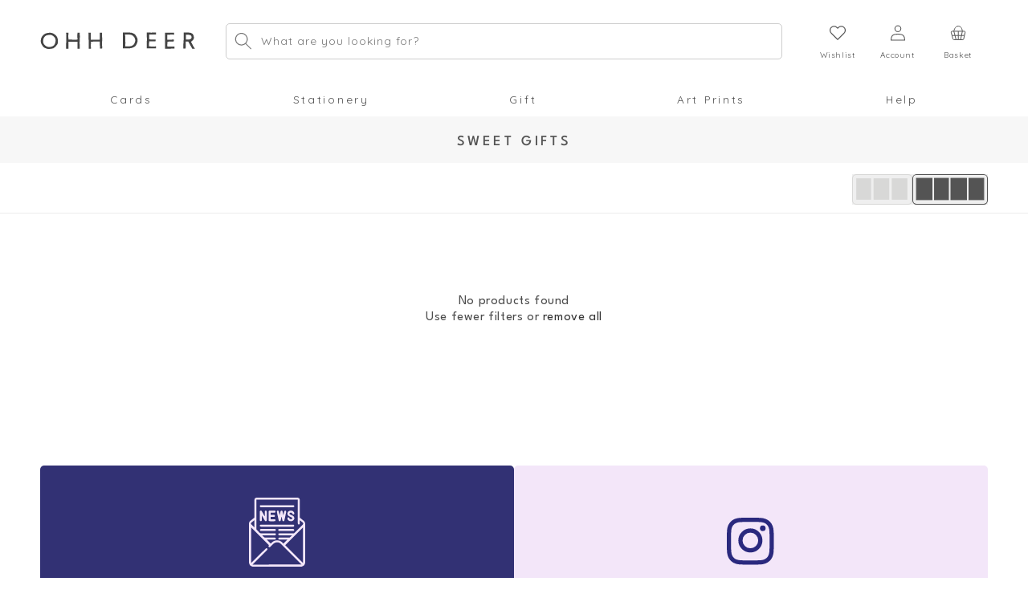

--- FILE ---
content_type: text/html; charset=utf-8
request_url: https://ohhdeer.us/collections/sweet-gifts
body_size: 40634
content:
<!doctype html>
<html class="no-js" lang="en">
  <head>
    <meta charset="utf-8">
    <meta http-equiv="X-UA-Compatible" content="IE=edge">
    <meta name="viewport" content="width=device-width,initial-scale=1">
    <meta name="theme-color" content="">
    <link rel="canonical" href="https://ohhdeer.us/collections/sweet-gifts"><link rel="icon" type="image/png" href="//ohhdeer.us/cdn/shop/files/favicon.png?crop=center&height=32&v=1613513457&width=32"><script async src="https://ajax.googleapis.com/ajax/libs/jquery/3.6.0/jquery.min.js"></script>
    <script>
      window.dataLayer = window.dataLayer || [];
      function gtag(){dataLayer.push(arguments);}
    </script>
    <title>
      Sweet Gifts - Candy &amp; Chocolate Gifts | Ohh Deer
</title>

    
      <meta name="description" content="🌈 🍬 Welcome to our Sweet Gifts collection. Dive into a treasure trove of chocolate bars, vegan-friendly sweets, and more. Perfect for making any occasion even sweeter. 🍬🌟">
    

    

<meta property="og:site_name" content="Ohh Deer">
<meta property="og:url" content="https://ohhdeer.us/collections/sweet-gifts">
<meta property="og:title" content="Sweet Gifts - Candy &amp; Chocolate Gifts | Ohh Deer">
<meta property="og:type" content="website">
<meta property="og:description" content="🌈 🍬 Welcome to our Sweet Gifts collection. Dive into a treasure trove of chocolate bars, vegan-friendly sweets, and more. Perfect for making any occasion even sweeter. 🍬🌟"><meta property="og:image" content="http://ohhdeer.us/cdn/shop/files/OhhDeer_SocialThumbnail__WebRes_1200x628_sRGB_.Ref.0302.jpg?v=1685087956">
  <meta property="og:image:secure_url" content="https://ohhdeer.us/cdn/shop/files/OhhDeer_SocialThumbnail__WebRes_1200x628_sRGB_.Ref.0302.jpg?v=1685087956">
  <meta property="og:image:width" content="1200">
  <meta property="og:image:height" content="628"><meta name="twitter:site" content="@ohh_deer"><meta name="twitter:card" content="summary_large_image">
<meta name="twitter:title" content="Sweet Gifts - Candy &amp; Chocolate Gifts | Ohh Deer">
<meta name="twitter:description" content="🌈 🍬 Welcome to our Sweet Gifts collection. Dive into a treasure trove of chocolate bars, vegan-friendly sweets, and more. Perfect for making any occasion even sweeter. 🍬🌟">


    <script src="//ohhdeer.us/cdn/shop/t/235/assets/constants-min.js?v=166496526592656215881731662169" defer="defer"></script>
    <script src="//ohhdeer.us/cdn/shop/t/235/assets/pubsub-min.js?v=120995972170520411031731662170" defer="defer"></script>
    <script src="//ohhdeer.us/cdn/shop/t/235/assets/global-min.js?v=171138580105372832371738081335" defer="defer"></script>
    <script src="//ohhdeer.us/cdn/shop/t/235/assets/product-form-min.js?v=180804292211075724701738081336" defer="defer"></script><script src="//ohhdeer.us/cdn/shop/t/235/assets/animations-min.js?v=47765110770593797681731662166" defer="defer"></script><script>window.performance && window.performance.mark && window.performance.mark('shopify.content_for_header.start');</script><meta name="google-site-verification" content="sMIGNJhdQAk_0yfVg5VLOrNhtPiKpp2DsiP0psMXb_k">
<meta id="shopify-digital-wallet" name="shopify-digital-wallet" content="/6688178212/digital_wallets/dialog">
<meta name="shopify-checkout-api-token" content="acb6b3ee6a7f830a354985a95899b54d">
<meta id="in-context-paypal-metadata" data-shop-id="6688178212" data-venmo-supported="false" data-environment="production" data-locale="en_US" data-paypal-v4="true" data-currency="GBP">
<link rel="alternate" type="application/atom+xml" title="Feed" href="/collections/sweet-gifts.atom" />
<link rel="alternate" hreflang="x-default" href="https://ohhdeer.com/collections/sweet-gifts">
<link rel="alternate" hreflang="en-GB" href="https://ohhdeer.com/collections/sweet-gifts">
<link rel="alternate" hreflang="en-US" href="https://ohhdeer.us/collections/sweet-gifts">
<link rel="alternate" type="application/json+oembed" href="https://ohhdeer.us/collections/sweet-gifts.oembed">
<script async="async" src="/checkouts/internal/preloads.js?locale=en-US"></script>
<link rel="preconnect" href="https://shop.app" crossorigin="anonymous">
<script async="async" src="https://shop.app/checkouts/internal/preloads.js?locale=en-US&shop_id=6688178212" crossorigin="anonymous"></script>
<script id="apple-pay-shop-capabilities" type="application/json">{"shopId":6688178212,"countryCode":"GB","currencyCode":"GBP","merchantCapabilities":["supports3DS"],"merchantId":"gid:\/\/shopify\/Shop\/6688178212","merchantName":"Ohh Deer","requiredBillingContactFields":["postalAddress","email","phone"],"requiredShippingContactFields":["postalAddress","email","phone"],"shippingType":"shipping","supportedNetworks":["visa","maestro","masterCard","amex","discover","elo"],"total":{"type":"pending","label":"Ohh Deer","amount":"1.00"},"shopifyPaymentsEnabled":true,"supportsSubscriptions":true}</script>
<script id="shopify-features" type="application/json">{"accessToken":"acb6b3ee6a7f830a354985a95899b54d","betas":["rich-media-storefront-analytics"],"domain":"ohhdeer.us","predictiveSearch":true,"shopId":6688178212,"locale":"en"}</script>
<script>var Shopify = Shopify || {};
Shopify.shop = "ohhdeeruk.myshopify.com";
Shopify.locale = "en";
Shopify.currency = {"active":"GBP","rate":"1.0"};
Shopify.country = "US";
Shopify.theme = {"name":"st-ohhdeer-3.0\/sale","id":174016627068,"schema_name":"Dawn","schema_version":"10.0.0","theme_store_id":null,"role":"main"};
Shopify.theme.handle = "null";
Shopify.theme.style = {"id":null,"handle":null};
Shopify.cdnHost = "ohhdeer.us/cdn";
Shopify.routes = Shopify.routes || {};
Shopify.routes.root = "/";</script>
<script type="module">!function(o){(o.Shopify=o.Shopify||{}).modules=!0}(window);</script>
<script>!function(o){function n(){var o=[];function n(){o.push(Array.prototype.slice.apply(arguments))}return n.q=o,n}var t=o.Shopify=o.Shopify||{};t.loadFeatures=n(),t.autoloadFeatures=n()}(window);</script>
<script>
  window.ShopifyPay = window.ShopifyPay || {};
  window.ShopifyPay.apiHost = "shop.app\/pay";
  window.ShopifyPay.redirectState = null;
</script>
<script id="shop-js-analytics" type="application/json">{"pageType":"collection"}</script>
<script defer="defer" async type="module" src="//ohhdeer.us/cdn/shopifycloud/shop-js/modules/v2/client.init-shop-cart-sync_BT-GjEfc.en.esm.js"></script>
<script defer="defer" async type="module" src="//ohhdeer.us/cdn/shopifycloud/shop-js/modules/v2/chunk.common_D58fp_Oc.esm.js"></script>
<script defer="defer" async type="module" src="//ohhdeer.us/cdn/shopifycloud/shop-js/modules/v2/chunk.modal_xMitdFEc.esm.js"></script>
<script type="module">
  await import("//ohhdeer.us/cdn/shopifycloud/shop-js/modules/v2/client.init-shop-cart-sync_BT-GjEfc.en.esm.js");
await import("//ohhdeer.us/cdn/shopifycloud/shop-js/modules/v2/chunk.common_D58fp_Oc.esm.js");
await import("//ohhdeer.us/cdn/shopifycloud/shop-js/modules/v2/chunk.modal_xMitdFEc.esm.js");

  window.Shopify.SignInWithShop?.initShopCartSync?.({"fedCMEnabled":true,"windoidEnabled":true});

</script>
<script>
  window.Shopify = window.Shopify || {};
  if (!window.Shopify.featureAssets) window.Shopify.featureAssets = {};
  window.Shopify.featureAssets['shop-js'] = {"shop-cart-sync":["modules/v2/client.shop-cart-sync_DZOKe7Ll.en.esm.js","modules/v2/chunk.common_D58fp_Oc.esm.js","modules/v2/chunk.modal_xMitdFEc.esm.js"],"init-fed-cm":["modules/v2/client.init-fed-cm_B6oLuCjv.en.esm.js","modules/v2/chunk.common_D58fp_Oc.esm.js","modules/v2/chunk.modal_xMitdFEc.esm.js"],"shop-cash-offers":["modules/v2/client.shop-cash-offers_D2sdYoxE.en.esm.js","modules/v2/chunk.common_D58fp_Oc.esm.js","modules/v2/chunk.modal_xMitdFEc.esm.js"],"shop-login-button":["modules/v2/client.shop-login-button_QeVjl5Y3.en.esm.js","modules/v2/chunk.common_D58fp_Oc.esm.js","modules/v2/chunk.modal_xMitdFEc.esm.js"],"pay-button":["modules/v2/client.pay-button_DXTOsIq6.en.esm.js","modules/v2/chunk.common_D58fp_Oc.esm.js","modules/v2/chunk.modal_xMitdFEc.esm.js"],"shop-button":["modules/v2/client.shop-button_DQZHx9pm.en.esm.js","modules/v2/chunk.common_D58fp_Oc.esm.js","modules/v2/chunk.modal_xMitdFEc.esm.js"],"avatar":["modules/v2/client.avatar_BTnouDA3.en.esm.js"],"init-windoid":["modules/v2/client.init-windoid_CR1B-cfM.en.esm.js","modules/v2/chunk.common_D58fp_Oc.esm.js","modules/v2/chunk.modal_xMitdFEc.esm.js"],"init-shop-for-new-customer-accounts":["modules/v2/client.init-shop-for-new-customer-accounts_C_vY_xzh.en.esm.js","modules/v2/client.shop-login-button_QeVjl5Y3.en.esm.js","modules/v2/chunk.common_D58fp_Oc.esm.js","modules/v2/chunk.modal_xMitdFEc.esm.js"],"init-shop-email-lookup-coordinator":["modules/v2/client.init-shop-email-lookup-coordinator_BI7n9ZSv.en.esm.js","modules/v2/chunk.common_D58fp_Oc.esm.js","modules/v2/chunk.modal_xMitdFEc.esm.js"],"init-shop-cart-sync":["modules/v2/client.init-shop-cart-sync_BT-GjEfc.en.esm.js","modules/v2/chunk.common_D58fp_Oc.esm.js","modules/v2/chunk.modal_xMitdFEc.esm.js"],"shop-toast-manager":["modules/v2/client.shop-toast-manager_DiYdP3xc.en.esm.js","modules/v2/chunk.common_D58fp_Oc.esm.js","modules/v2/chunk.modal_xMitdFEc.esm.js"],"init-customer-accounts":["modules/v2/client.init-customer-accounts_D9ZNqS-Q.en.esm.js","modules/v2/client.shop-login-button_QeVjl5Y3.en.esm.js","modules/v2/chunk.common_D58fp_Oc.esm.js","modules/v2/chunk.modal_xMitdFEc.esm.js"],"init-customer-accounts-sign-up":["modules/v2/client.init-customer-accounts-sign-up_iGw4briv.en.esm.js","modules/v2/client.shop-login-button_QeVjl5Y3.en.esm.js","modules/v2/chunk.common_D58fp_Oc.esm.js","modules/v2/chunk.modal_xMitdFEc.esm.js"],"shop-follow-button":["modules/v2/client.shop-follow-button_CqMgW2wH.en.esm.js","modules/v2/chunk.common_D58fp_Oc.esm.js","modules/v2/chunk.modal_xMitdFEc.esm.js"],"checkout-modal":["modules/v2/client.checkout-modal_xHeaAweL.en.esm.js","modules/v2/chunk.common_D58fp_Oc.esm.js","modules/v2/chunk.modal_xMitdFEc.esm.js"],"shop-login":["modules/v2/client.shop-login_D91U-Q7h.en.esm.js","modules/v2/chunk.common_D58fp_Oc.esm.js","modules/v2/chunk.modal_xMitdFEc.esm.js"],"lead-capture":["modules/v2/client.lead-capture_BJmE1dJe.en.esm.js","modules/v2/chunk.common_D58fp_Oc.esm.js","modules/v2/chunk.modal_xMitdFEc.esm.js"],"payment-terms":["modules/v2/client.payment-terms_Ci9AEqFq.en.esm.js","modules/v2/chunk.common_D58fp_Oc.esm.js","modules/v2/chunk.modal_xMitdFEc.esm.js"]};
</script>
<script>(function() {
  var isLoaded = false;
  function asyncLoad() {
    if (isLoaded) return;
    isLoaded = true;
    var urls = ["https:\/\/assets.smartwishlist.webmarked.net\/static\/v6\/smartwishlist.js?shop=ohhdeeruk.myshopify.com","https:\/\/library.verdn.com\/widgets\/page_widget_embed.js?shop=ohhdeeruk.myshopify.com","https:\/\/d23dclunsivw3h.cloudfront.net\/redirect-app.js?shop=ohhdeeruk.myshopify.com"];
    for (var i = 0; i < urls.length; i++) {
      var s = document.createElement('script');
      s.type = 'text/javascript';
      s.async = true;
      s.src = urls[i];
      var x = document.getElementsByTagName('script')[0];
      x.parentNode.insertBefore(s, x);
    }
  };
  if(window.attachEvent) {
    window.attachEvent('onload', asyncLoad);
  } else {
    window.addEventListener('load', asyncLoad, false);
  }
})();</script>
<script id="__st">var __st={"a":6688178212,"offset":0,"reqid":"503be487-193b-4ce3-b627-822a51fca161-1769239815","pageurl":"ohhdeer.us\/collections\/sweet-gifts","u":"2b4cd5312bbb","p":"collection","rtyp":"collection","rid":301568721078};</script>
<script>window.ShopifyPaypalV4VisibilityTracking = true;</script>
<script id="captcha-bootstrap">!function(){'use strict';const t='contact',e='account',n='new_comment',o=[[t,t],['blogs',n],['comments',n],[t,'customer']],c=[[e,'customer_login'],[e,'guest_login'],[e,'recover_customer_password'],[e,'create_customer']],r=t=>t.map((([t,e])=>`form[action*='/${t}']:not([data-nocaptcha='true']) input[name='form_type'][value='${e}']`)).join(','),a=t=>()=>t?[...document.querySelectorAll(t)].map((t=>t.form)):[];function s(){const t=[...o],e=r(t);return a(e)}const i='password',u='form_key',d=['recaptcha-v3-token','g-recaptcha-response','h-captcha-response',i],f=()=>{try{return window.sessionStorage}catch{return}},m='__shopify_v',_=t=>t.elements[u];function p(t,e,n=!1){try{const o=window.sessionStorage,c=JSON.parse(o.getItem(e)),{data:r}=function(t){const{data:e,action:n}=t;return t[m]||n?{data:e,action:n}:{data:t,action:n}}(c);for(const[e,n]of Object.entries(r))t.elements[e]&&(t.elements[e].value=n);n&&o.removeItem(e)}catch(o){console.error('form repopulation failed',{error:o})}}const l='form_type',E='cptcha';function T(t){t.dataset[E]=!0}const w=window,h=w.document,L='Shopify',v='ce_forms',y='captcha';let A=!1;((t,e)=>{const n=(g='f06e6c50-85a8-45c8-87d0-21a2b65856fe',I='https://cdn.shopify.com/shopifycloud/storefront-forms-hcaptcha/ce_storefront_forms_captcha_hcaptcha.v1.5.2.iife.js',D={infoText:'Protected by hCaptcha',privacyText:'Privacy',termsText:'Terms'},(t,e,n)=>{const o=w[L][v],c=o.bindForm;if(c)return c(t,g,e,D).then(n);var r;o.q.push([[t,g,e,D],n]),r=I,A||(h.body.append(Object.assign(h.createElement('script'),{id:'captcha-provider',async:!0,src:r})),A=!0)});var g,I,D;w[L]=w[L]||{},w[L][v]=w[L][v]||{},w[L][v].q=[],w[L][y]=w[L][y]||{},w[L][y].protect=function(t,e){n(t,void 0,e),T(t)},Object.freeze(w[L][y]),function(t,e,n,w,h,L){const[v,y,A,g]=function(t,e,n){const i=e?o:[],u=t?c:[],d=[...i,...u],f=r(d),m=r(i),_=r(d.filter((([t,e])=>n.includes(e))));return[a(f),a(m),a(_),s()]}(w,h,L),I=t=>{const e=t.target;return e instanceof HTMLFormElement?e:e&&e.form},D=t=>v().includes(t);t.addEventListener('submit',(t=>{const e=I(t);if(!e)return;const n=D(e)&&!e.dataset.hcaptchaBound&&!e.dataset.recaptchaBound,o=_(e),c=g().includes(e)&&(!o||!o.value);(n||c)&&t.preventDefault(),c&&!n&&(function(t){try{if(!f())return;!function(t){const e=f();if(!e)return;const n=_(t);if(!n)return;const o=n.value;o&&e.removeItem(o)}(t);const e=Array.from(Array(32),(()=>Math.random().toString(36)[2])).join('');!function(t,e){_(t)||t.append(Object.assign(document.createElement('input'),{type:'hidden',name:u})),t.elements[u].value=e}(t,e),function(t,e){const n=f();if(!n)return;const o=[...t.querySelectorAll(`input[type='${i}']`)].map((({name:t})=>t)),c=[...d,...o],r={};for(const[a,s]of new FormData(t).entries())c.includes(a)||(r[a]=s);n.setItem(e,JSON.stringify({[m]:1,action:t.action,data:r}))}(t,e)}catch(e){console.error('failed to persist form',e)}}(e),e.submit())}));const S=(t,e)=>{t&&!t.dataset[E]&&(n(t,e.some((e=>e===t))),T(t))};for(const o of['focusin','change'])t.addEventListener(o,(t=>{const e=I(t);D(e)&&S(e,y())}));const B=e.get('form_key'),M=e.get(l),P=B&&M;t.addEventListener('DOMContentLoaded',(()=>{const t=y();if(P)for(const e of t)e.elements[l].value===M&&p(e,B);[...new Set([...A(),...v().filter((t=>'true'===t.dataset.shopifyCaptcha))])].forEach((e=>S(e,t)))}))}(h,new URLSearchParams(w.location.search),n,t,e,['guest_login'])})(!0,!0)}();</script>
<script integrity="sha256-4kQ18oKyAcykRKYeNunJcIwy7WH5gtpwJnB7kiuLZ1E=" data-source-attribution="shopify.loadfeatures" defer="defer" src="//ohhdeer.us/cdn/shopifycloud/storefront/assets/storefront/load_feature-a0a9edcb.js" crossorigin="anonymous"></script>
<script crossorigin="anonymous" defer="defer" src="//ohhdeer.us/cdn/shopifycloud/storefront/assets/shopify_pay/storefront-65b4c6d7.js?v=20250812"></script>
<script data-source-attribution="shopify.dynamic_checkout.dynamic.init">var Shopify=Shopify||{};Shopify.PaymentButton=Shopify.PaymentButton||{isStorefrontPortableWallets:!0,init:function(){window.Shopify.PaymentButton.init=function(){};var t=document.createElement("script");t.src="https://ohhdeer.us/cdn/shopifycloud/portable-wallets/latest/portable-wallets.en.js",t.type="module",document.head.appendChild(t)}};
</script>
<script data-source-attribution="shopify.dynamic_checkout.buyer_consent">
  function portableWalletsHideBuyerConsent(e){var t=document.getElementById("shopify-buyer-consent"),n=document.getElementById("shopify-subscription-policy-button");t&&n&&(t.classList.add("hidden"),t.setAttribute("aria-hidden","true"),n.removeEventListener("click",e))}function portableWalletsShowBuyerConsent(e){var t=document.getElementById("shopify-buyer-consent"),n=document.getElementById("shopify-subscription-policy-button");t&&n&&(t.classList.remove("hidden"),t.removeAttribute("aria-hidden"),n.addEventListener("click",e))}window.Shopify?.PaymentButton&&(window.Shopify.PaymentButton.hideBuyerConsent=portableWalletsHideBuyerConsent,window.Shopify.PaymentButton.showBuyerConsent=portableWalletsShowBuyerConsent);
</script>
<script data-source-attribution="shopify.dynamic_checkout.cart.bootstrap">document.addEventListener("DOMContentLoaded",(function(){function t(){return document.querySelector("shopify-accelerated-checkout-cart, shopify-accelerated-checkout")}if(t())Shopify.PaymentButton.init();else{new MutationObserver((function(e,n){t()&&(Shopify.PaymentButton.init(),n.disconnect())})).observe(document.body,{childList:!0,subtree:!0})}}));
</script>
<script id='scb4127' type='text/javascript' async='' src='https://ohhdeer.us/cdn/shopifycloud/privacy-banner/storefront-banner.js'></script><link id="shopify-accelerated-checkout-styles" rel="stylesheet" media="screen" href="https://ohhdeer.us/cdn/shopifycloud/portable-wallets/latest/accelerated-checkout-backwards-compat.css" crossorigin="anonymous">
<style id="shopify-accelerated-checkout-cart">
        #shopify-buyer-consent {
  margin-top: 1em;
  display: inline-block;
  width: 100%;
}

#shopify-buyer-consent.hidden {
  display: none;
}

#shopify-subscription-policy-button {
  background: none;
  border: none;
  padding: 0;
  text-decoration: underline;
  font-size: inherit;
  cursor: pointer;
}

#shopify-subscription-policy-button::before {
  box-shadow: none;
}

      </style>
<script id="sections-script" data-sections="header" defer="defer" src="//ohhdeer.us/cdn/shop/t/235/compiled_assets/scripts.js?v=178270"></script>
<script>window.performance && window.performance.mark && window.performance.mark('shopify.content_for_header.end');</script>


    <style data-shopify>
      @font-face {
  font-family: Quicksand;
  font-weight: 400;
  font-style: normal;
  font-display: swap;
  src: url("//ohhdeer.us/cdn/fonts/quicksand/quicksand_n4.bf8322a9d1da765aa396ad7b6eeb81930a6214de.woff2") format("woff2"),
       url("//ohhdeer.us/cdn/fonts/quicksand/quicksand_n4.fa4cbd232d3483059e72b11f7239959a64c98426.woff") format("woff");
}

      @font-face {
  font-family: Quicksand;
  font-weight: 700;
  font-style: normal;
  font-display: swap;
  src: url("//ohhdeer.us/cdn/fonts/quicksand/quicksand_n7.d375fe11182475f82f7bb6306a0a0e4018995610.woff2") format("woff2"),
       url("//ohhdeer.us/cdn/fonts/quicksand/quicksand_n7.8ac2ae2fc4b90ef79aaa7aedb927d39f9f9aa3f4.woff") format("woff");
}

      
      
      @font-face {
  font-family: Quicksand;
  font-weight: 400;
  font-style: normal;
  font-display: swap;
  src: url("//ohhdeer.us/cdn/fonts/quicksand/quicksand_n4.bf8322a9d1da765aa396ad7b6eeb81930a6214de.woff2") format("woff2"),
       url("//ohhdeer.us/cdn/fonts/quicksand/quicksand_n4.fa4cbd232d3483059e72b11f7239959a64c98426.woff") format("woff");
}

      @font-face {
        font-family: League Spartan;
        src: url('//ohhdeer.us/cdn/shop/files/LeagueSpartan-Light.ttf?v=7267726919898035640') format("truetype");
        font-style: normal;
        font-display: swap;
        font-weight: 300;
      }
      @font-face {
        font-family: League Spartan;
        src: url('//ohhdeer.us/cdn/shop/files/LeagueSpartan-Regular.ttf?v=5188865945138597301') format("truetype");
        font-style: normal;
        font-display: swap;
        font-weight: 400;
      }
      @font-face {
        font-family: League Spartan;
        src: url('//ohhdeer.us/cdn/shop/files/LeagueSpartan-Medium.ttf?v=15477416776841232884') format("truetype");
        font-style: normal;
        font-display: swap;
        font-weight: 500;
      }
      @font-face {
        font-family: League Spartan;
        src: url('//ohhdeer.us/cdn/shop/files/LeagueSpartan-SemiBold.ttf?v=16452243541683650035') format("truetype");
        font-style: normal;
        font-display: swap;
        font-weight: 600;
      }
      @font-face {
        font-family: League Spartan;
        src: url('//ohhdeer.us/cdn/shop/files/LeagueSpartan-Bold.ttf?v=14302982613032968701') format("truetype");
        font-style: normal;
        font-display: swap;
        font-weight: 700;
      }
      @font-face {
        font-family: Cera;
        src: url('//ohhdeer.us/cdn/shop/files/Cera_GR_Medium.otf?v=7021978837263869801') format("truetype");
        font-style: normal;
        font-display: swap;
      }
      @font-face {
        font-family: Santa Rosa;
        src: url('https://cdn.shopify.com/s/files/1/0249/1403/4772/files/Santa_Rosa_0.otf') format("opentype");
        font-style: normal;
        font-display: swap;
      }
      
        :root,
        .color-background-1 {
          --color-background: 255,255,255;
        
          --gradient-background: #ffffff;
        
        --color-foreground: 18,18,18;
        --color-shadow: 18,18,18;
        --color-button: 18,18,18;
        --color-button-text: 255,255,255;
        --color-secondary-button: 255,255,255;
        --color-secondary-button-text: 18,18,18;
        --color-link: 18,18,18;
        --color-badge-foreground: 18,18,18;
        --color-badge-background: 255,255,255;
        --color-badge-border: 18,18,18;
        --payment-terms-background-color: rgb(255 255 255);
      }
      
        
        .color-background-2 {
          --color-background: 243,243,243;
        
          --gradient-background: #f3f3f3;
        
        --color-foreground: 18,18,18;
        --color-shadow: 18,18,18;
        --color-button: 18,18,18;
        --color-button-text: 243,243,243;
        --color-secondary-button: 243,243,243;
        --color-secondary-button-text: 18,18,18;
        --color-link: 18,18,18;
        --color-badge-foreground: 18,18,18;
        --color-badge-background: 243,243,243;
        --color-badge-border: 18,18,18;
        --payment-terms-background-color: rgb(243 243 243);
      }
      
        
        .color-inverse {
          --color-background: 36,40,51;
        
          --gradient-background: #242833;
        
        --color-foreground: 255,255,255;
        --color-shadow: 18,18,18;
        --color-button: 255,255,255;
        --color-button-text: 0,0,0;
        --color-secondary-button: 36,40,51;
        --color-secondary-button-text: 255,255,255;
        --color-link: 255,255,255;
        --color-badge-foreground: 255,255,255;
        --color-badge-background: 36,40,51;
        --color-badge-border: 255,255,255;
        --payment-terms-background-color: rgb(36 40 51);
      }
      
        
        .color-accent-1 {
          --color-background: 18,18,18;
        
          --gradient-background: #121212;
        
        --color-foreground: 255,255,255;
        --color-shadow: 18,18,18;
        --color-button: 255,255,255;
        --color-button-text: 18,18,18;
        --color-secondary-button: 18,18,18;
        --color-secondary-button-text: 255,255,255;
        --color-link: 255,255,255;
        --color-badge-foreground: 255,255,255;
        --color-badge-background: 18,18,18;
        --color-badge-border: 255,255,255;
        --payment-terms-background-color: rgb(18 18 18);
      }
      
        
        .color-accent-2 {
          --color-background: 225,227,255;
        
          --gradient-background: #e1e3ff;
        
        --color-foreground: 64,61,61;
        --color-shadow: 18,18,18;
        --color-button: 255,255,255;
        --color-button-text: 97,102,184;
        --color-secondary-button: 225,227,255;
        --color-secondary-button-text: 255,255,255;
        --color-link: 255,255,255;
        --color-badge-foreground: 64,61,61;
        --color-badge-background: 225,227,255;
        --color-badge-border: 64,61,61;
        --payment-terms-background-color: rgb(225 227 255);
      }
      
        
        .color-scheme-889bf5a1-fe51-4161-a672-514f47e715fa {
          --color-background: 255,255,255;
        
          --gradient-background: #ffffff;
        
        --color-foreground: 18,18,18;
        --color-shadow: 18,18,18;
        --color-button: 255,86,86;
        --color-button-text: 255,255,255;
        --color-secondary-button: 255,255,255;
        --color-secondary-button-text: 255,86,86;
        --color-link: 255,86,86;
        --color-badge-foreground: 18,18,18;
        --color-badge-background: 255,255,255;
        --color-badge-border: 18,18,18;
        --payment-terms-background-color: rgb(255 255 255);
      }
      

      body, .color-background-1, .color-background-2, .color-inverse, .color-accent-1, .color-accent-2, .color-scheme-889bf5a1-fe51-4161-a672-514f47e715fa {
        color: rgba(var(--color-foreground), 0.75);
        background-color: rgb(var(--color-background));
      }

      :root {
        /* --font-body-family: Quicksand, sans-serif; */
        --font-body-family: 'Quicksand', sans-serif;
        --font-body-style: normal;
        --font-body-weight: 400;
        --font-body-weight-bold: 700;

        --font-heading-family: 'League Spartan', sans-serif;
        --font-heading-style: normal;
        --font-heading-weight: 400;

        --font-body-scale: 1.0;
        --font-heading-scale: 1.0;

        --media-padding: px;
        --media-border-opacity: 0.05;
        --media-border-width: 0px;
        --media-radius: 6px;
        --media-shadow-opacity: 0.0;
        --media-shadow-horizontal-offset: 0px;
        --media-shadow-vertical-offset: 0px;
        --media-shadow-blur-radius: 0px;
        --media-shadow-visible: 0;

        --page-width: 150rem;
        --page-width-margin: 0rem;

        --product-card-image-padding: 0.0rem;
        --product-card-corner-radius: 0.0rem;
        --product-card-text-alignment: left;
        --product-card-border-width: 0.0rem;
        --product-card-border-opacity: 0.0;
        --product-card-shadow-opacity: 0.1;
        --product-card-shadow-visible: 1;
        --product-card-shadow-horizontal-offset: 0.0rem;
        --product-card-shadow-vertical-offset: 0.0rem;
        --product-card-shadow-blur-radius: 0.0rem;

        --collection-card-image-padding: 0.0rem;
        --collection-card-corner-radius: 0.0rem;
        --collection-card-text-alignment: left;
        --collection-card-border-width: 0.0rem;
        --collection-card-border-opacity: 0.0;
        --collection-card-shadow-opacity: 0.1;
        --collection-card-shadow-visible: 1;
        --collection-card-shadow-horizontal-offset: 0.0rem;
        --collection-card-shadow-vertical-offset: 0.0rem;
        --collection-card-shadow-blur-radius: 0.0rem;

        --blog-card-image-padding: 0.0rem;
        --blog-card-corner-radius: 0.0rem;
        --blog-card-text-alignment: left;
        --blog-card-border-width: 0.0rem;
        --blog-card-border-opacity: 0.0;
        --blog-card-shadow-opacity: 0.1;
        --blog-card-shadow-visible: 1;
        --blog-card-shadow-horizontal-offset: 0.0rem;
        --blog-card-shadow-vertical-offset: 0.0rem;
        --blog-card-shadow-blur-radius: 0.0rem;

        --badge-corner-radius: 4.0rem;

        --popup-border-width: 1px;
        --popup-border-opacity: 0.1;
        --popup-corner-radius: 0px;
        --popup-shadow-opacity: 0.0;
        --popup-shadow-horizontal-offset: 0px;
        --popup-shadow-vertical-offset: 0px;
        --popup-shadow-blur-radius: 0px;

        --drawer-border-width: 1px;
        --drawer-border-opacity: 0.1;
        --drawer-shadow-opacity: 0.0;
        --drawer-shadow-horizontal-offset: 0px;
        --drawer-shadow-vertical-offset: 0px;
        --drawer-shadow-blur-radius: 0px;

        --spacing-sections-desktop: 0px;
        --spacing-sections-mobile: 0px;

        --grid-desktop-vertical-spacing: 20px;
        --grid-desktop-horizontal-spacing: 20px;
        --grid-mobile-vertical-spacing: 10px;
        --grid-mobile-horizontal-spacing: 10px;

        --text-boxes-border-opacity: 0.0;
        --text-boxes-border-width: 0px;
        --text-boxes-radius: 6px;
        --text-boxes-shadow-opacity: 0.0;
        --text-boxes-shadow-visible: 0;
        --text-boxes-shadow-horizontal-offset: 0px;
        --text-boxes-shadow-vertical-offset: 0px;
        --text-boxes-shadow-blur-radius: 0px;

        --buttons-radius: 0px;
        --buttons-radius-outset: 0px;
        --buttons-border-width: 1px;
        --buttons-border-opacity: 1.0;
        --buttons-shadow-opacity: 0.0;
        --buttons-shadow-visible: 0;
        --buttons-shadow-horizontal-offset: 0px;
        --buttons-shadow-vertical-offset: 4px;
        --buttons-shadow-blur-radius: 0px;
        --buttons-border-offset: 0px;

        --inputs-radius: 5px;
        --inputs-border-width: 1px;
        --inputs-border-opacity: 0.55;
        --inputs-shadow-opacity: 0.0;
        --inputs-shadow-horizontal-offset: 0px;
        --inputs-margin-offset: 0px;
        --inputs-shadow-vertical-offset: 0px;
        --inputs-shadow-blur-radius: 0px;
        --inputs-radius-outset: 0px;

        --variant-pills-radius: 40px;
        --variant-pills-border-width: 1px;
        --variant-pills-border-opacity: 0.55;
        --variant-pills-shadow-opacity: 0.0;
        --variant-pills-shadow-horizontal-offset: 0px;
        --variant-pills-shadow-vertical-offset: 0px;
        --variant-pills-shadow-blur-radius: 0px;
      }

      *,
      *::before,
      *::after {
        box-sizing: inherit;
      }

      html {
        box-sizing: border-box;
        font-size: calc(var(--font-body-scale) * 62.5%);
        height: 100%;
      }

      body {
        display: grid;
        grid-template-rows: auto auto 1fr auto;
        grid-template-columns: 100%;
        min-height: 100%;
        margin: 0;
        font-size: 1.5rem;
        letter-spacing: 0.06rem;
        line-height: calc(1 + 0.8 / var(--font-body-scale));
        font-family: var(--font-body-family);
        font-style: var(--font-body-style);
        font-weight: var(--font-body-weight);
      }

      @media screen and (min-width: 768px) {
        body {
          font-size: 1.6rem;
        }
      }
    </style>

    <link href="//ohhdeer.us/cdn/shop/t/235/assets/base-min.css?v=24792134272550321760007442" rel="stylesheet" type="text/css" media="all" />
    <link href="//ohhdeer.us/cdn/shop/t/235/assets/component-slider-min.css?v=78454257857032016101731662168" rel="stylesheet" type="text/css" media="all" />
    <noscript><link href="//ohhdeer.us/cdn/shop/t/235/assets/component-slider-min.css?v=78454257857032016101731662168" rel="stylesheet" type="text/css" media="all" /></noscript>
    <link href="//ohhdeer.us/cdn/shop/t/235/assets/tailwind-min.css?v=158635775550440630171762865622" rel="stylesheet" type="text/css" media="all" />
    
    <link
      rel="preload"
      href="https://cdn.jsdelivr.net/npm/@splidejs/splide@4.0.0/dist/css/splide.min.css"
      as="style"
      onload="this.onload=null;this.rel='stylesheet'"
    >
    
    
    <script
      src="https://cdn.jsdelivr.net/npm/@splidejs/splide@4.0.0/dist/js/splide.min.js"
      integrity="sha256-prxhwuzHf8jpPmGw3vgYHrJDIlpf8LuK85rhTEY9ylc="
      crossorigin="anonymous"
      defer
    ></script>
    
    
    <!-- Microsoft Clarity Tracking Code for https://ohhdeer.com -->
    <script src="//ohhdeer.us/cdn/shop/t/235/assets/clarity.js?v=144076256511410976071731662169" defer></script>
    <!-- Start VWO Async SmartCode -->
    <link rel="preconnect" href="https://dev.visualwebsiteoptimizer.com">
    <script src="//ohhdeer.us/cdn/shop/t/235/assets/vwo.js?v=102282349038407869971731662168" defer></script>
    <!-- End VWO Async SmartCode -->
    
<link rel="preload" as="font" href="//ohhdeer.us/cdn/fonts/quicksand/quicksand_n4.bf8322a9d1da765aa396ad7b6eeb81930a6214de.woff2" type="font/woff2" crossorigin><link rel="preload" as="font" href="//ohhdeer.us/cdn/fonts/quicksand/quicksand_n4.bf8322a9d1da765aa396ad7b6eeb81930a6214de.woff2" type="font/woff2" crossorigin><link
        rel="stylesheet"
        href="//ohhdeer.us/cdn/shop/t/235/assets/component-predictive-search-min.css?v=177277649058151154991731662165"
        media="print"
        onload="this.media='all'"
      ><script>
      document.documentElement.className = document.documentElement.className.replace('no-js', 'js');
      if (Shopify.designMode) {
        document.documentElement.classList.add('shopify-design-mode');
      }
    </script>
    <script>
    
    
    
    
    var gsf_conversion_data = {page_type : '', event : '', data : {shop_currency : "GBP"}};
    
</script>
    
  <!-- BEGIN app block: shopify://apps/sc-easy-redirects/blocks/app/be3f8dbd-5d43-46b4-ba43-2d65046054c2 -->
    <!-- common for all pages -->
    
    
        <script src="https://cdn.shopify.com/extensions/264f3360-3201-4ab7-9087-2c63466c86a3/sc-easy-redirects-5/assets/esc-redirect-app-live-feature.js" async></script>
    




<!-- END app block --><!-- BEGIN app block: shopify://apps/simprosys-google-shopping-feed/blocks/core_settings_block/1f0b859e-9fa6-4007-97e8-4513aff5ff3b --><!-- BEGIN: GSF App Core Tags & Scripts by Simprosys Google Shopping Feed -->

    <!-- BEGIN app snippet: gsf_verification_code -->
    <meta name="google-site-verification" content="sMIGNJhdQAk_0yfVg5VLOrNhtPiKpp2DsiP0psMXb_k" />



<!-- END app snippet -->









<!-- END: GSF App Core Tags & Scripts by Simprosys Google Shopping Feed -->
<!-- END app block --><!-- BEGIN app block: shopify://apps/minmaxify-order-limits/blocks/app-embed-block/3acfba32-89f3-4377-ae20-cbb9abc48475 --><script type="text/javascript">minMaxifyContext={cartItemExtras: []}</script> <script type="text/javascript" src="https://limits.minmaxify.com/ohhdeeruk.myshopify.com?v=137b&r=20250922141128" async></script>

<!-- END app block --><!-- BEGIN app block: shopify://apps/klaviyo-email-marketing-sms/blocks/klaviyo-onsite-embed/2632fe16-c075-4321-a88b-50b567f42507 -->












  <script async src="https://static.klaviyo.com/onsite/js/Sh9Dx5/klaviyo.js?company_id=Sh9Dx5"></script>
  <script>!function(){if(!window.klaviyo){window._klOnsite=window._klOnsite||[];try{window.klaviyo=new Proxy({},{get:function(n,i){return"push"===i?function(){var n;(n=window._klOnsite).push.apply(n,arguments)}:function(){for(var n=arguments.length,o=new Array(n),w=0;w<n;w++)o[w]=arguments[w];var t="function"==typeof o[o.length-1]?o.pop():void 0,e=new Promise((function(n){window._klOnsite.push([i].concat(o,[function(i){t&&t(i),n(i)}]))}));return e}}})}catch(n){window.klaviyo=window.klaviyo||[],window.klaviyo.push=function(){var n;(n=window._klOnsite).push.apply(n,arguments)}}}}();</script>

  




  <script>
    window.klaviyoReviewsProductDesignMode = false
  </script>







<!-- END app block --><script src="https://cdn.shopify.com/extensions/019b09dd-709f-7233-8c82-cc4081277048/klaviyo-email-marketing-44/assets/app.js" type="text/javascript" defer="defer"></script>
<link href="https://cdn.shopify.com/extensions/019b09dd-709f-7233-8c82-cc4081277048/klaviyo-email-marketing-44/assets/app.css" rel="stylesheet" type="text/css" media="all">
<link href="https://monorail-edge.shopifysvc.com" rel="dns-prefetch">
<script>(function(){if ("sendBeacon" in navigator && "performance" in window) {try {var session_token_from_headers = performance.getEntriesByType('navigation')[0].serverTiming.find(x => x.name == '_s').description;} catch {var session_token_from_headers = undefined;}var session_cookie_matches = document.cookie.match(/_shopify_s=([^;]*)/);var session_token_from_cookie = session_cookie_matches && session_cookie_matches.length === 2 ? session_cookie_matches[1] : "";var session_token = session_token_from_headers || session_token_from_cookie || "";function handle_abandonment_event(e) {var entries = performance.getEntries().filter(function(entry) {return /monorail-edge.shopifysvc.com/.test(entry.name);});if (!window.abandonment_tracked && entries.length === 0) {window.abandonment_tracked = true;var currentMs = Date.now();var navigation_start = performance.timing.navigationStart;var payload = {shop_id: 6688178212,url: window.location.href,navigation_start,duration: currentMs - navigation_start,session_token,page_type: "collection"};window.navigator.sendBeacon("https://monorail-edge.shopifysvc.com/v1/produce", JSON.stringify({schema_id: "online_store_buyer_site_abandonment/1.1",payload: payload,metadata: {event_created_at_ms: currentMs,event_sent_at_ms: currentMs}}));}}window.addEventListener('pagehide', handle_abandonment_event);}}());</script>
<script id="web-pixels-manager-setup">(function e(e,d,r,n,o){if(void 0===o&&(o={}),!Boolean(null===(a=null===(i=window.Shopify)||void 0===i?void 0:i.analytics)||void 0===a?void 0:a.replayQueue)){var i,a;window.Shopify=window.Shopify||{};var t=window.Shopify;t.analytics=t.analytics||{};var s=t.analytics;s.replayQueue=[],s.publish=function(e,d,r){return s.replayQueue.push([e,d,r]),!0};try{self.performance.mark("wpm:start")}catch(e){}var l=function(){var e={modern:/Edge?\/(1{2}[4-9]|1[2-9]\d|[2-9]\d{2}|\d{4,})\.\d+(\.\d+|)|Firefox\/(1{2}[4-9]|1[2-9]\d|[2-9]\d{2}|\d{4,})\.\d+(\.\d+|)|Chrom(ium|e)\/(9{2}|\d{3,})\.\d+(\.\d+|)|(Maci|X1{2}).+ Version\/(15\.\d+|(1[6-9]|[2-9]\d|\d{3,})\.\d+)([,.]\d+|)( \(\w+\)|)( Mobile\/\w+|) Safari\/|Chrome.+OPR\/(9{2}|\d{3,})\.\d+\.\d+|(CPU[ +]OS|iPhone[ +]OS|CPU[ +]iPhone|CPU IPhone OS|CPU iPad OS)[ +]+(15[._]\d+|(1[6-9]|[2-9]\d|\d{3,})[._]\d+)([._]\d+|)|Android:?[ /-](13[3-9]|1[4-9]\d|[2-9]\d{2}|\d{4,})(\.\d+|)(\.\d+|)|Android.+Firefox\/(13[5-9]|1[4-9]\d|[2-9]\d{2}|\d{4,})\.\d+(\.\d+|)|Android.+Chrom(ium|e)\/(13[3-9]|1[4-9]\d|[2-9]\d{2}|\d{4,})\.\d+(\.\d+|)|SamsungBrowser\/([2-9]\d|\d{3,})\.\d+/,legacy:/Edge?\/(1[6-9]|[2-9]\d|\d{3,})\.\d+(\.\d+|)|Firefox\/(5[4-9]|[6-9]\d|\d{3,})\.\d+(\.\d+|)|Chrom(ium|e)\/(5[1-9]|[6-9]\d|\d{3,})\.\d+(\.\d+|)([\d.]+$|.*Safari\/(?![\d.]+ Edge\/[\d.]+$))|(Maci|X1{2}).+ Version\/(10\.\d+|(1[1-9]|[2-9]\d|\d{3,})\.\d+)([,.]\d+|)( \(\w+\)|)( Mobile\/\w+|) Safari\/|Chrome.+OPR\/(3[89]|[4-9]\d|\d{3,})\.\d+\.\d+|(CPU[ +]OS|iPhone[ +]OS|CPU[ +]iPhone|CPU IPhone OS|CPU iPad OS)[ +]+(10[._]\d+|(1[1-9]|[2-9]\d|\d{3,})[._]\d+)([._]\d+|)|Android:?[ /-](13[3-9]|1[4-9]\d|[2-9]\d{2}|\d{4,})(\.\d+|)(\.\d+|)|Mobile Safari.+OPR\/([89]\d|\d{3,})\.\d+\.\d+|Android.+Firefox\/(13[5-9]|1[4-9]\d|[2-9]\d{2}|\d{4,})\.\d+(\.\d+|)|Android.+Chrom(ium|e)\/(13[3-9]|1[4-9]\d|[2-9]\d{2}|\d{4,})\.\d+(\.\d+|)|Android.+(UC? ?Browser|UCWEB|U3)[ /]?(15\.([5-9]|\d{2,})|(1[6-9]|[2-9]\d|\d{3,})\.\d+)\.\d+|SamsungBrowser\/(5\.\d+|([6-9]|\d{2,})\.\d+)|Android.+MQ{2}Browser\/(14(\.(9|\d{2,})|)|(1[5-9]|[2-9]\d|\d{3,})(\.\d+|))(\.\d+|)|K[Aa][Ii]OS\/(3\.\d+|([4-9]|\d{2,})\.\d+)(\.\d+|)/},d=e.modern,r=e.legacy,n=navigator.userAgent;return n.match(d)?"modern":n.match(r)?"legacy":"unknown"}(),u="modern"===l?"modern":"legacy",c=(null!=n?n:{modern:"",legacy:""})[u],f=function(e){return[e.baseUrl,"/wpm","/b",e.hashVersion,"modern"===e.buildTarget?"m":"l",".js"].join("")}({baseUrl:d,hashVersion:r,buildTarget:u}),m=function(e){var d=e.version,r=e.bundleTarget,n=e.surface,o=e.pageUrl,i=e.monorailEndpoint;return{emit:function(e){var a=e.status,t=e.errorMsg,s=(new Date).getTime(),l=JSON.stringify({metadata:{event_sent_at_ms:s},events:[{schema_id:"web_pixels_manager_load/3.1",payload:{version:d,bundle_target:r,page_url:o,status:a,surface:n,error_msg:t},metadata:{event_created_at_ms:s}}]});if(!i)return console&&console.warn&&console.warn("[Web Pixels Manager] No Monorail endpoint provided, skipping logging."),!1;try{return self.navigator.sendBeacon.bind(self.navigator)(i,l)}catch(e){}var u=new XMLHttpRequest;try{return u.open("POST",i,!0),u.setRequestHeader("Content-Type","text/plain"),u.send(l),!0}catch(e){return console&&console.warn&&console.warn("[Web Pixels Manager] Got an unhandled error while logging to Monorail."),!1}}}}({version:r,bundleTarget:l,surface:e.surface,pageUrl:self.location.href,monorailEndpoint:e.monorailEndpoint});try{o.browserTarget=l,function(e){var d=e.src,r=e.async,n=void 0===r||r,o=e.onload,i=e.onerror,a=e.sri,t=e.scriptDataAttributes,s=void 0===t?{}:t,l=document.createElement("script"),u=document.querySelector("head"),c=document.querySelector("body");if(l.async=n,l.src=d,a&&(l.integrity=a,l.crossOrigin="anonymous"),s)for(var f in s)if(Object.prototype.hasOwnProperty.call(s,f))try{l.dataset[f]=s[f]}catch(e){}if(o&&l.addEventListener("load",o),i&&l.addEventListener("error",i),u)u.appendChild(l);else{if(!c)throw new Error("Did not find a head or body element to append the script");c.appendChild(l)}}({src:f,async:!0,onload:function(){if(!function(){var e,d;return Boolean(null===(d=null===(e=window.Shopify)||void 0===e?void 0:e.analytics)||void 0===d?void 0:d.initialized)}()){var d=window.webPixelsManager.init(e)||void 0;if(d){var r=window.Shopify.analytics;r.replayQueue.forEach((function(e){var r=e[0],n=e[1],o=e[2];d.publishCustomEvent(r,n,o)})),r.replayQueue=[],r.publish=d.publishCustomEvent,r.visitor=d.visitor,r.initialized=!0}}},onerror:function(){return m.emit({status:"failed",errorMsg:"".concat(f," has failed to load")})},sri:function(e){var d=/^sha384-[A-Za-z0-9+/=]+$/;return"string"==typeof e&&d.test(e)}(c)?c:"",scriptDataAttributes:o}),m.emit({status:"loading"})}catch(e){m.emit({status:"failed",errorMsg:(null==e?void 0:e.message)||"Unknown error"})}}})({shopId: 6688178212,storefrontBaseUrl: "https://ohhdeer.com",extensionsBaseUrl: "https://extensions.shopifycdn.com/cdn/shopifycloud/web-pixels-manager",monorailEndpoint: "https://monorail-edge.shopifysvc.com/unstable/produce_batch",surface: "storefront-renderer",enabledBetaFlags: ["2dca8a86"],webPixelsConfigList: [{"id":"2108522876","configuration":"{\"accountID\":\"Sh9Dx5\",\"webPixelConfig\":\"eyJlbmFibGVBZGRlZFRvQ2FydEV2ZW50cyI6IHRydWV9\"}","eventPayloadVersion":"v1","runtimeContext":"STRICT","scriptVersion":"524f6c1ee37bacdca7657a665bdca589","type":"APP","apiClientId":123074,"privacyPurposes":["ANALYTICS","MARKETING"],"dataSharingAdjustments":{"protectedCustomerApprovalScopes":["read_customer_address","read_customer_email","read_customer_name","read_customer_personal_data","read_customer_phone"]}},{"id":"542507190","configuration":"{\"config\":\"{\\\"pixel_id\\\":\\\"G-6KYTMJ56D5\\\",\\\"target_country\\\":\\\"GB\\\",\\\"gtag_events\\\":[{\\\"type\\\":\\\"begin_checkout\\\",\\\"action_label\\\":[\\\"G-6KYTMJ56D5\\\",\\\"AW-1014466300\\\/6OcECN2EzbIBEPyN3uMD\\\"]},{\\\"type\\\":\\\"search\\\",\\\"action_label\\\":[\\\"G-6KYTMJ56D5\\\",\\\"AW-1014466300\\\/ROQPCOCEzbIBEPyN3uMD\\\"]},{\\\"type\\\":\\\"view_item\\\",\\\"action_label\\\":[\\\"G-6KYTMJ56D5\\\",\\\"AW-1014466300\\\/m4qeCJuEzbIBEPyN3uMD\\\",\\\"MC-TF2QWSWVKB\\\"]},{\\\"type\\\":\\\"purchase\\\",\\\"action_label\\\":[\\\"G-6KYTMJ56D5\\\",\\\"AW-1014466300\\\/mEemCJiEzbIBEPyN3uMD\\\",\\\"MC-TF2QWSWVKB\\\"]},{\\\"type\\\":\\\"page_view\\\",\\\"action_label\\\":[\\\"G-6KYTMJ56D5\\\",\\\"AW-1014466300\\\/UvRKCJ2DzbIBEPyN3uMD\\\",\\\"MC-TF2QWSWVKB\\\"]},{\\\"type\\\":\\\"add_payment_info\\\",\\\"action_label\\\":[\\\"G-6KYTMJ56D5\\\",\\\"AW-1014466300\\\/X7bxCOOEzbIBEPyN3uMD\\\"]},{\\\"type\\\":\\\"add_to_cart\\\",\\\"action_label\\\":[\\\"G-6KYTMJ56D5\\\",\\\"AW-1014466300\\\/zRvZCNqEzbIBEPyN3uMD\\\"]}],\\\"enable_monitoring_mode\\\":false}\"}","eventPayloadVersion":"v1","runtimeContext":"OPEN","scriptVersion":"b2a88bafab3e21179ed38636efcd8a93","type":"APP","apiClientId":1780363,"privacyPurposes":[],"dataSharingAdjustments":{"protectedCustomerApprovalScopes":["read_customer_address","read_customer_email","read_customer_name","read_customer_personal_data","read_customer_phone"]}},{"id":"424214710","configuration":"{\"pixelCode\":\"CABLRJRC77U59N9530A0\"}","eventPayloadVersion":"v1","runtimeContext":"STRICT","scriptVersion":"22e92c2ad45662f435e4801458fb78cc","type":"APP","apiClientId":4383523,"privacyPurposes":["ANALYTICS","MARKETING","SALE_OF_DATA"],"dataSharingAdjustments":{"protectedCustomerApprovalScopes":["read_customer_address","read_customer_email","read_customer_name","read_customer_personal_data","read_customer_phone"]}},{"id":"167608502","configuration":"{\"pixel_id\":\"418121189113161\",\"pixel_type\":\"facebook_pixel\",\"metaapp_system_user_token\":\"-\"}","eventPayloadVersion":"v1","runtimeContext":"OPEN","scriptVersion":"ca16bc87fe92b6042fbaa3acc2fbdaa6","type":"APP","apiClientId":2329312,"privacyPurposes":["ANALYTICS","MARKETING","SALE_OF_DATA"],"dataSharingAdjustments":{"protectedCustomerApprovalScopes":["read_customer_address","read_customer_email","read_customer_name","read_customer_personal_data","read_customer_phone"]}},{"id":"72876214","configuration":"{\"tagID\":\"2613958263331\"}","eventPayloadVersion":"v1","runtimeContext":"STRICT","scriptVersion":"18031546ee651571ed29edbe71a3550b","type":"APP","apiClientId":3009811,"privacyPurposes":["ANALYTICS","MARKETING","SALE_OF_DATA"],"dataSharingAdjustments":{"protectedCustomerApprovalScopes":["read_customer_address","read_customer_email","read_customer_name","read_customer_personal_data","read_customer_phone"]}},{"id":"44925110","configuration":"{\"myshopifyDomain\":\"ohhdeeruk.myshopify.com\"}","eventPayloadVersion":"v1","runtimeContext":"STRICT","scriptVersion":"23b97d18e2aa74363140dc29c9284e87","type":"APP","apiClientId":2775569,"privacyPurposes":["ANALYTICS","MARKETING","SALE_OF_DATA"],"dataSharingAdjustments":{"protectedCustomerApprovalScopes":["read_customer_address","read_customer_email","read_customer_name","read_customer_phone","read_customer_personal_data"]}},{"id":"shopify-app-pixel","configuration":"{}","eventPayloadVersion":"v1","runtimeContext":"STRICT","scriptVersion":"0450","apiClientId":"shopify-pixel","type":"APP","privacyPurposes":["ANALYTICS","MARKETING"]},{"id":"shopify-custom-pixel","eventPayloadVersion":"v1","runtimeContext":"LAX","scriptVersion":"0450","apiClientId":"shopify-pixel","type":"CUSTOM","privacyPurposes":["ANALYTICS","MARKETING"]}],isMerchantRequest: false,initData: {"shop":{"name":"Ohh Deer","paymentSettings":{"currencyCode":"GBP"},"myshopifyDomain":"ohhdeeruk.myshopify.com","countryCode":"GB","storefrontUrl":"https:\/\/ohhdeer.us"},"customer":null,"cart":null,"checkout":null,"productVariants":[],"purchasingCompany":null},},"https://ohhdeer.us/cdn","fcfee988w5aeb613cpc8e4bc33m6693e112",{"modern":"","legacy":""},{"shopId":"6688178212","storefrontBaseUrl":"https:\/\/ohhdeer.com","extensionBaseUrl":"https:\/\/extensions.shopifycdn.com\/cdn\/shopifycloud\/web-pixels-manager","surface":"storefront-renderer","enabledBetaFlags":"[\"2dca8a86\"]","isMerchantRequest":"false","hashVersion":"fcfee988w5aeb613cpc8e4bc33m6693e112","publish":"custom","events":"[[\"page_viewed\",{}],[\"collection_viewed\",{\"collection\":{\"id\":\"301568721078\",\"title\":\"Sweet Gifts\",\"productVariants\":[]}}]]"});</script><script>
  window.ShopifyAnalytics = window.ShopifyAnalytics || {};
  window.ShopifyAnalytics.meta = window.ShopifyAnalytics.meta || {};
  window.ShopifyAnalytics.meta.currency = 'GBP';
  var meta = {"products":[],"page":{"pageType":"collection","resourceType":"collection","resourceId":301568721078,"requestId":"503be487-193b-4ce3-b627-822a51fca161-1769239815"}};
  for (var attr in meta) {
    window.ShopifyAnalytics.meta[attr] = meta[attr];
  }
</script>
<script class="analytics">
  (function () {
    var customDocumentWrite = function(content) {
      var jquery = null;

      if (window.jQuery) {
        jquery = window.jQuery;
      } else if (window.Checkout && window.Checkout.$) {
        jquery = window.Checkout.$;
      }

      if (jquery) {
        jquery('body').append(content);
      }
    };

    var hasLoggedConversion = function(token) {
      if (token) {
        return document.cookie.indexOf('loggedConversion=' + token) !== -1;
      }
      return false;
    }

    var setCookieIfConversion = function(token) {
      if (token) {
        var twoMonthsFromNow = new Date(Date.now());
        twoMonthsFromNow.setMonth(twoMonthsFromNow.getMonth() + 2);

        document.cookie = 'loggedConversion=' + token + '; expires=' + twoMonthsFromNow;
      }
    }

    var trekkie = window.ShopifyAnalytics.lib = window.trekkie = window.trekkie || [];
    if (trekkie.integrations) {
      return;
    }
    trekkie.methods = [
      'identify',
      'page',
      'ready',
      'track',
      'trackForm',
      'trackLink'
    ];
    trekkie.factory = function(method) {
      return function() {
        var args = Array.prototype.slice.call(arguments);
        args.unshift(method);
        trekkie.push(args);
        return trekkie;
      };
    };
    for (var i = 0; i < trekkie.methods.length; i++) {
      var key = trekkie.methods[i];
      trekkie[key] = trekkie.factory(key);
    }
    trekkie.load = function(config) {
      trekkie.config = config || {};
      trekkie.config.initialDocumentCookie = document.cookie;
      var first = document.getElementsByTagName('script')[0];
      var script = document.createElement('script');
      script.type = 'text/javascript';
      script.onerror = function(e) {
        var scriptFallback = document.createElement('script');
        scriptFallback.type = 'text/javascript';
        scriptFallback.onerror = function(error) {
                var Monorail = {
      produce: function produce(monorailDomain, schemaId, payload) {
        var currentMs = new Date().getTime();
        var event = {
          schema_id: schemaId,
          payload: payload,
          metadata: {
            event_created_at_ms: currentMs,
            event_sent_at_ms: currentMs
          }
        };
        return Monorail.sendRequest("https://" + monorailDomain + "/v1/produce", JSON.stringify(event));
      },
      sendRequest: function sendRequest(endpointUrl, payload) {
        // Try the sendBeacon API
        if (window && window.navigator && typeof window.navigator.sendBeacon === 'function' && typeof window.Blob === 'function' && !Monorail.isIos12()) {
          var blobData = new window.Blob([payload], {
            type: 'text/plain'
          });

          if (window.navigator.sendBeacon(endpointUrl, blobData)) {
            return true;
          } // sendBeacon was not successful

        } // XHR beacon

        var xhr = new XMLHttpRequest();

        try {
          xhr.open('POST', endpointUrl);
          xhr.setRequestHeader('Content-Type', 'text/plain');
          xhr.send(payload);
        } catch (e) {
          console.log(e);
        }

        return false;
      },
      isIos12: function isIos12() {
        return window.navigator.userAgent.lastIndexOf('iPhone; CPU iPhone OS 12_') !== -1 || window.navigator.userAgent.lastIndexOf('iPad; CPU OS 12_') !== -1;
      }
    };
    Monorail.produce('monorail-edge.shopifysvc.com',
      'trekkie_storefront_load_errors/1.1',
      {shop_id: 6688178212,
      theme_id: 174016627068,
      app_name: "storefront",
      context_url: window.location.href,
      source_url: "//ohhdeer.us/cdn/s/trekkie.storefront.8d95595f799fbf7e1d32231b9a28fd43b70c67d3.min.js"});

        };
        scriptFallback.async = true;
        scriptFallback.src = '//ohhdeer.us/cdn/s/trekkie.storefront.8d95595f799fbf7e1d32231b9a28fd43b70c67d3.min.js';
        first.parentNode.insertBefore(scriptFallback, first);
      };
      script.async = true;
      script.src = '//ohhdeer.us/cdn/s/trekkie.storefront.8d95595f799fbf7e1d32231b9a28fd43b70c67d3.min.js';
      first.parentNode.insertBefore(script, first);
    };
    trekkie.load(
      {"Trekkie":{"appName":"storefront","development":false,"defaultAttributes":{"shopId":6688178212,"isMerchantRequest":null,"themeId":174016627068,"themeCityHash":"2727753512893789388","contentLanguage":"en","currency":"GBP"},"isServerSideCookieWritingEnabled":true,"monorailRegion":"shop_domain","enabledBetaFlags":["65f19447"]},"Session Attribution":{},"S2S":{"facebookCapiEnabled":true,"source":"trekkie-storefront-renderer","apiClientId":580111}}
    );

    var loaded = false;
    trekkie.ready(function() {
      if (loaded) return;
      loaded = true;

      window.ShopifyAnalytics.lib = window.trekkie;

      var originalDocumentWrite = document.write;
      document.write = customDocumentWrite;
      try { window.ShopifyAnalytics.merchantGoogleAnalytics.call(this); } catch(error) {};
      document.write = originalDocumentWrite;

      window.ShopifyAnalytics.lib.page(null,{"pageType":"collection","resourceType":"collection","resourceId":301568721078,"requestId":"503be487-193b-4ce3-b627-822a51fca161-1769239815","shopifyEmitted":true});

      var match = window.location.pathname.match(/checkouts\/(.+)\/(thank_you|post_purchase)/)
      var token = match? match[1]: undefined;
      if (!hasLoggedConversion(token)) {
        setCookieIfConversion(token);
        window.ShopifyAnalytics.lib.track("Viewed Product Category",{"currency":"GBP","category":"Collection: sweet-gifts","collectionName":"sweet-gifts","collectionId":301568721078,"nonInteraction":true},undefined,undefined,{"shopifyEmitted":true});
      }
    });


        var eventsListenerScript = document.createElement('script');
        eventsListenerScript.async = true;
        eventsListenerScript.src = "//ohhdeer.us/cdn/shopifycloud/storefront/assets/shop_events_listener-3da45d37.js";
        document.getElementsByTagName('head')[0].appendChild(eventsListenerScript);

})();</script>
<script
  defer
  src="https://ohhdeer.us/cdn/shopifycloud/perf-kit/shopify-perf-kit-3.0.4.min.js"
  data-application="storefront-renderer"
  data-shop-id="6688178212"
  data-render-region="gcp-us-east1"
  data-page-type="collection"
  data-theme-instance-id="174016627068"
  data-theme-name="Dawn"
  data-theme-version="10.0.0"
  data-monorail-region="shop_domain"
  data-resource-timing-sampling-rate="10"
  data-shs="true"
  data-shs-beacon="true"
  data-shs-export-with-fetch="true"
  data-shs-logs-sample-rate="1"
  data-shs-beacon-endpoint="https://ohhdeer.us/api/collect"
></script>
</head>
  <body class="gradient animate--hover-default">
    <a class="skip-to-content-link button visually-hidden" href="#MainContent">
      Skip to content
    </a>
      <!-- BEGIN sections: header-group -->
<div id="shopify-section-sections--23836953870716__header" class="shopify-section shopify-section-group-header-group section-header"><link rel="stylesheet" href="//ohhdeer.us/cdn/shop/t/235/assets/component-list-menu-min.css?v=151968516119678728991731662166" media="print" onload="this.media='all'">
<link rel="stylesheet" href="//ohhdeer.us/cdn/shop/t/235/assets/component-search-min.css?v=94532367030948046791731662170" media="print" onload="this.media='all'">
<link rel="stylesheet" href="//ohhdeer.us/cdn/shop/t/235/assets/component-menu-drawer-min.css?v=70586841033629486051761123585" media="print" onload="this.media='all'">
<link rel="stylesheet" href="//ohhdeer.us/cdn/shop/t/235/assets/component-cart-notification-min.css?v=27491600263700039101731662167" media="print" onload="this.media='all'">
<link rel="stylesheet" href="//ohhdeer.us/cdn/shop/t/235/assets/component-cart-items-min.css?v=110547001057503909681731662179" media="print" onload="this.media='all'"><link rel="stylesheet" href="//ohhdeer.us/cdn/shop/t/235/assets/component-price-min.css?v=36704001692706304141731662165" media="print" onload="this.media='all'">
  <link rel="stylesheet" href="//ohhdeer.us/cdn/shop/t/235/assets/component-loading-overlay-min.css?v=20196247846613071301731662165" media="print" onload="this.media='all'"><link rel="stylesheet" href="//ohhdeer.us/cdn/shop/t/235/assets/component-mega-menu-min.css?v=28076028821035009081731662168" media="print" onload="this.media='all'">
<noscript><link href="//ohhdeer.us/cdn/shop/t/235/assets/component-mega-menu-min.css?v=28076028821035009081731662168" rel="stylesheet" type="text/css" media="all" /></noscript><noscript><link href="//ohhdeer.us/cdn/shop/t/235/assets/component-list-menu-min.css?v=151968516119678728991731662166" rel="stylesheet" type="text/css" media="all" /></noscript>
<noscript><link href="//ohhdeer.us/cdn/shop/t/235/assets/component-search-min.css?v=94532367030948046791731662170" rel="stylesheet" type="text/css" media="all" /></noscript>
<noscript><link href="//ohhdeer.us/cdn/shop/t/235/assets/component-menu-drawer-min.css?v=70586841033629486051761123585" rel="stylesheet" type="text/css" media="all" /></noscript>
<noscript><link href="//ohhdeer.us/cdn/shop/t/235/assets/component-cart-notification-min.css?v=27491600263700039101731662167" rel="stylesheet" type="text/css" media="all" /></noscript>
<noscript><link href="//ohhdeer.us/cdn/shop/t/235/assets/component-cart-items-min.css?v=110547001057503909681731662179" rel="stylesheet" type="text/css" media="all" /></noscript>

<style>
  header-drawer {
    justify-self: start;
  }.menu-drawer-container {
    display: flex;
  }

  .list-menu {
    list-style: none;
  }

  .list-menu--inline {
    display: flex;
    flex-wrap: wrap;
    justify-content: space-between;
  }
  .list-menu__item {
    display: flex;
    align-items: center;
    line-height: calc(1 + 0.3 / var(--font-body-scale));
    font-size: 1.35rem;
  }

  .list-menu__item--link {
    text-decoration: none;
    padding-bottom: 1rem;
    padding-top: 1rem;
    line-height: calc(1 + 0.8 / var(--font-body-scale));
  }
  .help-link{
    color:#545454;
    font-family:'League Spartan', sans-serif;
    font-size: calc(12rem / 10);
    font-weight:500;
    letter-spacing:0.2rem;
    border: 1px solid #e0e0e0;
  }
  .help-link svg{
    width: 23px;
    height: 20px;
  }

  @media screen and (min-width: 768px) {
    .list-menu__item--link {
      padding-bottom: 0.5rem;
      padding-top: 0.5rem;
    }
  }
  @media screen and (min-width: 990px) {
    header-drawer {
      display: none;
    }
  }
</style><style data-shopify>.header {
    padding-top: 10px;
    padding-bottom: 10px;
  }

  .section-header {
    position: sticky; /* This is for fixing a Safari z-index issue. PR #2147 */
    margin-bottom: 0px;
  }

  @media screen and (min-width: 768px) {
    .section-header {
      margin-bottom: 0px;
    }
  }

  @media screen and (min-width: 990px) {
    .header {
      padding-top: 20px;
      padding-bottom: 0;
    }
    .header__inline-menu{
      margin-top: 20px;
    }
  }</style><script src="//ohhdeer.us/cdn/shop/t/235/assets/details-disclosure-min.js?v=52032333981630690601731662167" defer="defer"></script>
<script src="//ohhdeer.us/cdn/shop/t/235/assets/details-modal-min.js?v=34757073096819458691731662169" defer="defer"></script>
<script src="//ohhdeer.us/cdn/shop/t/235/assets/cart-notification-min.js?v=91049984199421351671731662171" defer="defer"></script>
<script src="//ohhdeer.us/cdn/shop/t/235/assets/search-form-min.js?v=7815584458858596251731662171" defer="defer"></script><svg xmlns="http://www.w3.org/2000/svg" class="hidden icon-not-cart">
  <symbol id="icon-search" viewbox="0 0 18 19" fill="none">
    <path fill-rule="evenodd" clip-rule="evenodd" d="M11.03 11.68A5.784 5.784 0 112.85 3.5a5.784 5.784 0 018.18 8.18zm.26 1.12a6.78 6.78 0 11.72-.7l5.4 5.4a.5.5 0 11-.71.7l-5.41-5.4z" fill="currentColor"/>
  </symbol>

  <symbol id="icon-reset" class="icon icon-close"  fill="none" viewBox="0 0 18 18" stroke="currentColor">
    <circle r="8.5" cy="9" cx="9" stroke-opacity="0.2"/>
    <path d="M6.82972 6.82915L1.17193 1.17097" stroke-linecap="round" stroke-linejoin="round" transform="translate(5 5)"/>
    <path d="M1.22896 6.88502L6.77288 1.11523" stroke-linecap="round" stroke-linejoin="round" transform="translate(5 5)"/>
  </symbol>

  <symbol id="icon-close" class="icon icon-close" fill="none" viewBox="0 0 18 17">
    <path d="M.865 15.978a.5.5 0 00.707.707l7.433-7.431 7.579 7.282a.501.501 0 00.846-.37.5.5 0 00-.153-.351L9.712 8.546l7.417-7.416a.5.5 0 10-.707-.708L8.991 7.853 1.413.573a.5.5 0 10-.693.72l7.563 7.268-7.418 7.417z" fill="currentColor">
  </symbol>
</svg><sticky-header data-sticky-type="on-scroll-up" class="header-wrapper color-background-1 gradient header-wrapper--border-bottom"><header class="header header--top-left header--mobile-center page-width header--has-menu header--has-social header--has-account">
    <header-drawer data-breakpoint="tablet">
      <details id="Details-menu-drawer-container" class="menu-drawer-container">
        <summary
          class="header__icon header__icon--menu header__icon--summary link focus-inset w-24"
          aria-label="Menu"
        >
          <span>
            <svg
  xmlns="http://www.w3.org/2000/svg"
  aria-hidden="true"
  focusable="false"
  class="icon icon-hamburger"
  fill="none"
  viewBox="0 0 18 16"
>
  <path d="M1 .5a.5.5 0 100 1h15.71a.5.5 0 000-1H1zM.5 8a.5.5 0 01.5-.5h15.71a.5.5 0 010 1H1A.5.5 0 01.5 8zm0 7a.5.5 0 01.5-.5h15.71a.5.5 0 010 1H1a.5.5 0 01-.5-.5z" fill="currentColor">
</svg>

            <svg
  xmlns="http://www.w3.org/2000/svg"
  aria-hidden="true"
  focusable="false"
  class="icon icon-close"
  fill="none"
  viewBox="0 0 18 17"
>
  <path d="M.865 15.978a.5.5 0 00.707.707l7.433-7.431 7.579 7.282a.501.501 0 00.846-.37.5.5 0 00-.153-.351L9.712 8.546l7.417-7.416a.5.5 0 10-.707-.708L8.991 7.853 1.413.573a.5.5 0 10-.693.72l7.563 7.268-7.418 7.417z" fill="currentColor">
</svg>

          </span>
        </summary>
        <div id="menu-drawer" class="menu-drawer">
          <div class="menu-drawer__inner-container">
            <div class="menu-drawer__navigation-container">
              <nav class="menu-drawer__navigation">
                
                
                  <div class="w-full px-10 py-10 bg-[#F5F5F5] flex text-left flex-col popular-links">
                    <div class="text-od-d-grey font-bold tracking-widestest mb-5 text-x2 sm:text-2xl popular-header">
                      POPULAR
                    </div>
                    <div class="flex flex-row flex-wrap w-full gap-[0.9rem]"><a class="bg-white border flex-grow border-od-d-grey shadow-[1px_3px_4px_0px_rgba(0,0,0,0.12)] rounded-md font-semibold px-6 py-3 sm:px-8 sm:py-4 text-xl sm:text-x2 tracking-widest text-center mobile-nav-link" href="/collections/birthday-cards">
                              Birthday Cards
                            </a>
                        
                      <a class="bg-white border flex-grow border-od-d-grey shadow-[1px_3px_4px_0px_rgba(0,0,0,0.12)] rounded-md font-semibold px-6 py-3 sm:px-8 sm:py-4 text-xl sm:text-x2 tracking-widest text-center mobile-nav-link" href="/collections/2026-diaries">
                              2026 Diaries
                            </a>
                        
                      <a class="bg-white border flex-grow border-od-d-grey shadow-[1px_3px_4px_0px_rgba(0,0,0,0.12)] rounded-md font-semibold px-6 py-3 sm:px-8 sm:py-4 text-xl sm:text-x2 tracking-widest text-center mobile-nav-link" href="/collections/cath-kidston">
                              Cath Kidston
                            </a>
                        
                      <a class="bg-white border flex-grow border-od-d-grey shadow-[1px_3px_4px_0px_rgba(0,0,0,0.12)] rounded-md font-semibold px-6 py-3 sm:px-8 sm:py-4 text-xl sm:text-x2 tracking-widest text-center mobile-nav-link" href="/collections/christmas">
                              Christmas
                            </a>
                        
                      <a class="bg-white border flex-grow border-od-d-grey shadow-[1px_3px_4px_0px_rgba(0,0,0,0.12)] rounded-md font-semibold px-6 py-3 sm:px-8 sm:py-4 text-xl sm:text-x2 tracking-widest text-center mobile-nav-link" href="/collections/notebooks">
                              Notebooks
                            </a>
                        
                      <a class="bg-white border flex-grow border-od-d-grey shadow-[1px_3px_4px_0px_rgba(0,0,0,0.12)] rounded-md font-semibold px-6 py-3 sm:px-8 sm:py-4 text-xl sm:text-x2 tracking-widest text-center mobile-nav-link" href="/collections/journals-and-planners">
                              Daily Planners
                            </a>
                        
                      
                      
                      
                      
                      
                      
                      
                    </div>
                  </div>
                
                <div class="w-full flex flex-col px-10 pt-10 pb-12 gap-7 md:flex-row md:flex-wrap featured-collections">





<a class="flex flex-row md:basis-[calc(50%-1rem)] md:flex-grow uppercase rounded-md border border-solid justify-center items-center border-[#E0E0E0] shadow-[1px_1px_6px_0px_rgba(0,0,0,0.12)] h-[20vw] md:h-[17vw] min-h-[11rem] mobile-nav-link"
                          href="/collections/christmas-cards"
                        >
                          <div class="basis-1/2 h-full bg-[#E0E0E0]">
                              <img
                                class="object-cover h-full w-full max-h-full rounded-l-md" 
                                srcset="//ohhdeer.us/cdn/shop/files/Christmas-2025_275x.jpg?v=1763115923 275w,//ohhdeer.us/cdn/shop/files/Christmas-2025_550x.jpg?v=1763115923 550w,//ohhdeer.us/cdn/shop/files/Christmas-2025_710x.jpg?v=1763115923 710w,//ohhdeer.us/cdn/shop/files/Christmas-2025.jpg?v=1763115923 1000w"
                                src="//ohhdeer.us/cdn/shop/files/Christmas-2025_550x.jpg?v=1763115923"
                                alt="6 Pack Image"
                                height="1000"
                                width="100"
                                loading="lazy"
                              >
                          </div>
                          <div class="basis-1/2 flex justify-center text-center items-center text-od-d-grey min-h-fit font-medium tracking-widest p-5 font-spartan mobile-nav-text">
                            CHRISTMAS
                          </div>
                        </a>
                    
<a class="flex flex-row md:basis-[calc(50%-1rem)] md:flex-grow uppercase rounded-md border border-solid justify-center items-center border-[#E0E0E0] shadow-[1px_1px_6px_0px_rgba(0,0,0,0.12)] h-[20vw] md:h-[17vw] min-h-[11rem] mobile-nav-link"
                          href="/collections/greeting-cards"
                        >
                          <div class="basis-1/2 h-full bg-[#E0E0E0]">
                              <img
                                class="object-cover h-full w-full max-h-full rounded-l-md" 
                                srcset="//ohhdeer.us/cdn/shop/files/SCastillo_OhhDeer_SeedlingCards29656_275x.jpg?v=1763115852 275w,//ohhdeer.us/cdn/shop/files/SCastillo_OhhDeer_SeedlingCards29656_550x.jpg?v=1763115852 550w,//ohhdeer.us/cdn/shop/files/SCastillo_OhhDeer_SeedlingCards29656_710x.jpg?v=1763115852 710w,//ohhdeer.us/cdn/shop/files/SCastillo_OhhDeer_SeedlingCards29656.jpg?v=1763115852 1024w"
                                src="//ohhdeer.us/cdn/shop/files/SCastillo_OhhDeer_SeedlingCards29656_550x.jpg?v=1763115852"
                                alt=""
                                height="768"
                                width="100"
                                loading="lazy"
                              >
                          </div>
                          <div class="basis-1/2 flex justify-center text-center items-center text-od-d-grey min-h-fit font-medium tracking-widest p-5 font-spartan mobile-nav-text">
                            CARDS
                          </div>
                        </a>
                    
<a class="flex flex-row md:basis-[calc(50%-1rem)] md:flex-grow uppercase rounded-md border border-solid justify-center items-center border-[#E0E0E0] shadow-[1px_1px_6px_0px_rgba(0,0,0,0.12)] h-[20vw] md:h-[17vw] min-h-[11rem] mobile-nav-link"
                          href="/collections/stationery"
                        >
                          <div class="basis-1/2 h-full bg-[#E0E0E0]">
                              <img
                                class="object-cover h-full w-full max-h-full rounded-l-md" 
                                srcset="//ohhdeer.us/cdn/shop/files/Daily_Planners_275x.png?v=1764921015 275w,//ohhdeer.us/cdn/shop/files/Daily_Planners_550x.png?v=1764921015 550w,//ohhdeer.us/cdn/shop/files/Daily_Planners_710x.png?v=1764921015 710w,//ohhdeer.us/cdn/shop/files/Daily_Planners_1420x.png?v=1764921015 1420w,//ohhdeer.us/cdn/shop/files/Daily_Planners.png?v=1764921015 1920w"
                                src="//ohhdeer.us/cdn/shop/files/Daily_Planners_550x.png?v=1764921015"
                                alt=""
                                height="1080"
                                width="100"
                                loading="lazy"
                              >
                          </div>
                          <div class="basis-1/2 flex justify-center text-center items-center text-od-d-grey min-h-fit font-medium tracking-widest p-5 font-spartan mobile-nav-text">
                            STATIONERY
                          </div>
                        </a>
                    
<a class="flex flex-row md:basis-[calc(50%-1rem)] md:flex-grow uppercase rounded-md border border-solid justify-center items-center border-[#E0E0E0] shadow-[1px_1px_6px_0px_rgba(0,0,0,0.12)] h-[20vw] md:h-[17vw] min-h-[11rem] mobile-nav-link"
                          href="/collections/gifts"
                        >
                          <div class="basis-1/2 h-full bg-[#E0E0E0]">
                              <img
                                class="object-cover h-full w-full max-h-full rounded-l-md" 
                                srcset="//ohhdeer.us/cdn/shop/files/1d7003466fe7b9bd81aac3750050db1170d0d395b66415a9c9c40592aa78215f_275x.webp?v=1721391667 275w,//ohhdeer.us/cdn/shop/files/1d7003466fe7b9bd81aac3750050db1170d0d395b66415a9c9c40592aa78215f.webp?v=1721391667 360w"
                                src="//ohhdeer.us/cdn/shop/files/1d7003466fe7b9bd81aac3750050db1170d0d395b66415a9c9c40592aa78215f_550x.webp?v=1721391667"
                                alt=""
                                height="360"
                                width="100"
                                loading="lazy"
                              >
                          </div>
                          <div class="basis-1/2 flex justify-center text-center items-center text-od-d-grey min-h-fit font-medium tracking-widest p-5 font-spartan mobile-nav-text">
                            GIFTS
                          </div>
                        </a>
                    
<a class="flex flex-row md:basis-[calc(50%-1rem)] md:flex-grow uppercase rounded-md border border-solid justify-center items-center border-[#E0E0E0] shadow-[1px_1px_6px_0px_rgba(0,0,0,0.12)] h-[20vw] md:h-[17vw] min-h-[11rem] mobile-nav-link"
                          href="/collections/gift-wrap-bags"
                        >
                          <div class="basis-1/2 h-full bg-[#E0E0E0]">
                              <img
                                class="object-cover h-full w-full max-h-full rounded-l-md" 
                                srcset="//ohhdeer.us/cdn/shop/files/Lifestyle-Image-Giftbags-Set-of-3_275x.jpg?v=1763110234 275w,//ohhdeer.us/cdn/shop/files/Lifestyle-Image-Giftbags-Set-of-3_550x.jpg?v=1763110234 550w,//ohhdeer.us/cdn/shop/files/Lifestyle-Image-Giftbags-Set-of-3_710x.jpg?v=1763110234 710w,//ohhdeer.us/cdn/shop/files/Lifestyle-Image-Giftbags-Set-of-3.jpg?v=1763110234 1080w"
                                src="//ohhdeer.us/cdn/shop/files/Lifestyle-Image-Giftbags-Set-of-3_550x.jpg?v=1763110234"
                                alt=""
                                height="720"
                                width="100"
                                loading="lazy"
                              >
                          </div>
                          <div class="basis-1/2 flex justify-center text-center items-center text-od-d-grey min-h-fit font-medium tracking-widest p-5 font-spartan mobile-nav-text">
                            GIFT BAGS & WRAP
                          </div>
                        </a>
                    
<a class="flex flex-row md:basis-[calc(50%-1rem)] md:flex-grow uppercase rounded-md border border-solid justify-center items-center border-[#E0E0E0] shadow-[1px_1px_6px_0px_rgba(0,0,0,0.12)] h-[20vw] md:h-[17vw] min-h-[11rem] mobile-nav-link"
                          href="/collections/art-prints"
                        >
                          <div class="basis-1/2 h-full bg-[#E0E0E0]">
                              <img
                                class="object-cover h-full w-full max-h-full rounded-l-md" 
                                srcset="//ohhdeer.us/cdn/shop/files/Riso_Prints_275x.png?v=1708001631 275w,//ohhdeer.us/cdn/shop/files/Riso_Prints_550x.png?v=1708001631 550w,//ohhdeer.us/cdn/shop/files/Riso_Prints_710x.png?v=1708001631 710w,//ohhdeer.us/cdn/shop/files/Riso_Prints.png?v=1708001631 1080w"
                                src="//ohhdeer.us/cdn/shop/files/Riso_Prints_550x.png?v=1708001631"
                                alt=""
                                height="512"
                                width="100"
                                loading="lazy"
                              >
                          </div>
                          <div class="basis-1/2 flex justify-center text-center items-center text-od-d-grey min-h-fit font-medium tracking-widest p-5 font-spartan mobile-nav-text">
                            ART PRINTS
                          </div>
                        </a>
                    
</div>
                <div class="w-full flex flex-col items-center px-10 pt-10 pb-12 bg-[#F5F5F5] grow drawer-links">
                  <div class="flex flex-row w-full justify-around max-w-4xl gap-2 mb-3">
                    <a href="/cart" class="flex-col header-icon-div mx-1 flex w-[6.5rem] items-center mobile-nav-link">
                      <div class="header__icon icon-cart  header__icon--account link focus-inset">
                      <svg xmlns="http://www.w3.org/2000/svg" viewBox="0 0 20 19" class="icon text-od-d-grey">
	<path d="M4.69231 7.43243H2.29582C1.64057 7.43243 1.16238 8.05208 1.32848 8.68592L2.38462 12.7162M4.69231 7.43243C4.69231 7.43243 5.61538 1 10.2308 1C14.8462 1 15.3077 7.43243 15.3077 7.43243M4.69231 7.43243L7.46154 18M4.69231 7.43243H10H10.2308M15.3077 7.43243H17.7581C18.3963 7.43243 18.8712 8.02223 18.735 8.64578L17.8462 12.7162M15.3077 7.43243L13 18M15.3077 7.43243H10.2308M13 18H15.8871C16.3572 18 16.7638 17.6726 16.8641 17.2133L17.8462 12.7162M13 18H10.2308M7.46154 18H4.54095C4.08629 18 3.68886 17.6933 3.57361 17.2535L2.38462 12.7162M7.46154 18H10.2308M17.8462 12.7162H10.2308M2.38462 12.7162H10.2308M10.2308 18V12.7162M10.2308 12.7162V7.43243" stroke="#545454"/>
</svg>
                      </div>
                      <div class="w-full font-normal text-lg no-underline my-2 text-center leading-tight icon-subheading">
                        Basket
                      </div>
                    </a>  
                    <div
                      id="MobileMenu-help"
                      class="focus-inset flex justify-center flex-col help-icon header-icon-div items-center w-[6.5rem] mega-menu cursor-pointer"
                      aria-label="See Help Options"
                      >
                        <div class="header__icon icon-not-cart  header__icon--account link focus-inset">
                          <svg aria-hidden="true" focusable="false" class="icon !fill-od-d-grey text-od-d-grey" viewBox="0 0 36 36" version="1.1"  preserveAspectRatio="xMidYMid meet" xmlns="http://www.w3.org/2000/svg" xmlns:xlink="http://www.w3.org/1999/xlink">
  <path d="M18,2A16,16,0,1,0,34,18,16,16,0,0,0,18,2Zm0,30A14,14,0,1,1,32,18,14,14,0,0,1,18,32Z" class="clr-i-outline clr-i-outline-path-1"></path><path d="M18.29,8.92a7.38,7.38,0,0,0-5.72,2.57,1,1,0,0,0-.32.71.92.92,0,0,0,.95.92,1.08,1.08,0,0,0,.71-.29,5.7,5.7,0,0,1,4.33-2c2.36,0,3.83,1.52,3.83,3.41v.05c0,2.21-1.76,3.44-4.54,3.65a.8.8,0,0,0-.76.92s0,2.32,0,2.75a1,1,0,0,0,1,.9h.11a1,1,0,0,0,.9-1V19.45c3-.42,5.43-2,5.43-5.28v-.05C24.18,11.12,21.84,8.92,18.29,8.92Z" class="clr-i-outline clr-i-outline-path-2"></path><circle cx="17.78" cy="26.2" r="1.25" class="clr-i-outline clr-i-outline-path-3"></circle>
  <rect x="0" y="0" width="36" height="36" fill-opacity="0"/>
</svg>
                        </div>
                        <span class="w-full font-normal text-lg no-underline my-2 text-center leading-tight icon-subheading">
                          Help
                        </span>         
                    </div><a href="/account" class="flex-col header-icon-div mx-1 flex gap-2 w-[6rem] items-center mobile-nav-link">
                        <div class="header__icon icon-not-cart header__icon--account link focus-inset">
                          <svg
  xmlns="http://www.w3.org/2000/svg"
  aria-hidden="true"
  focusable="false"
  class="icon icon-account !fill-od-d-grey text-od-d-grey"
  fill="none"
  viewBox="0 0 18 19"
>
  <path fill-rule="evenodd" clip-rule="evenodd" d="M6 4.5a3 3 0 116 0 3 3 0 01-6 0zm3-4a4 4 0 100 8 4 4 0 000-8zm5.58 12.15c1.12.82 1.83 2.24 1.91 4.85H1.51c.08-2.6.79-4.03 1.9-4.85C4.66 11.75 6.5 11.5 9 11.5s4.35.26 5.58 1.15zM9 10.5c-2.5 0-4.65.24-6.17 1.35C1.27 12.98.5 14.93.5 18v.5h17V18c0-3.07-.77-5.02-2.33-6.15-1.52-1.1-3.67-1.35-6.17-1.35z" fill="currentColor">
</svg>

                          <span class="visually-hidden">Log in</span>
                        </div>
                        <div class="w-full font-normal text-lg no-underline mb-2 text-center leading-tight icon-subheading">
                          Account
                        </div>
                      </a></div>
                  <div
                    class="motion-reduce w-full relative hidden mt-6 flex-row flex-wrap gap-4 help-expand"
                    id="help-list"
                  >
                    <a href="https://ohhdeer.com/a/help" target="_blank" class="flex flex-row help-link gap-6 text-center flex-grow items-center rounded-md px-8 py-6 mobile-nav-link justify-center bg-white link-shadow sm:basis-1/4">
                      <div>                      
                        <svg aria-hidden="true" focusable="false" class="icon !fill-od-d-grey" viewBox="0 0 36 36" version="1.1"  preserveAspectRatio="xMidYMid meet" xmlns="http://www.w3.org/2000/svg" xmlns:xlink="http://www.w3.org/1999/xlink">
                          <path d="M18,2A16,16,0,1,0,34,18,16,16,0,0,0,18,2Zm0,30A14,14,0,1,1,32,18,14,14,0,0,1,18,32Z" class="clr-i-outline clr-i-outline-path-1"></path>
                          <path d="M18.29,8.92a7.38,7.38,0,0,0-5.72,2.57,1,1,0,0,0-.32.71.92.92,0,0,0,.95.92,1.08,1.08,0,0,0,.71-.29,5.7,5.7,0,0,1,4.33-2c2.36,0,3.83,1.52,3.83,3.41v.05c0,2.21-1.76,3.44-4.54,3.65a.8.8,0,0,0-.76.92s0,2.32,0,2.75a1,1,0,0,0,1,.9h.11a1,1,0,0,0,.9-1V19.45c3-.42,5.43-2,5.43-5.28v-.05C24.18,11.12,21.84,8.92,18.29,8.92Z" class="clr-i-outline clr-i-outline-path-2"></path>
                          <circle cx="17.78" cy="26.2" r="1.25" class="clr-i-outline clr-i-outline-path-3"></circle>
                          <rect x="0" y="0" width="36" height="36" fill-opacity="0"/>
                        </svg>
                      </div>
                      <div class="mt-[0.25em]">FAQs</div>
                    </a>
                    <a href="/pages/contact-us" class="flex flex-row help-link gap-6 text-center flex-grow items-center mobile-nav-link rounded-md px-8 py-6 justify-center bg-white link-shadow sm:basis-1/4">
                      <div><svg viewBox="0 0 512 512"  xml:space="preserve" fill="#545454">
                        <g>
                          <path d="M337.469,206.488v-79.735l-42.812,7.654v32.814H217.34v-32.814l-42.809-7.654v79.735h-50.883L65.566,333.609
                            v25.135v18.062v53.512v7.096v10.341c0,10.862,8.016,19.668,17.898,19.668h345.066c9.887,0,17.902-8.806,17.902-19.668v-10.341
                            v-7.096v-53.512v-18.062v-25.135l-58.82-127.121H337.469z M256,410.493c-39.942,0-72.32-32.38-72.32-72.322
                            c0-39.942,32.379-72.322,72.32-72.322s72.32,32.38,72.32,72.322C328.32,378.113,295.942,410.493,256,410.493z"/>
                          <path d="M434.02,70.476c-38.508-16.331-123.258-25.9-178.02-25.9c-53.02,0-139.512,9.568-178.02,25.9
                            C39.016,87,0,123.985,0,167.556c0,23.89,11.906,38.075,14.754,41.373c0,0,16.304,0,20.652,0h24.308c13.367,0,29.328,0,37.938,0
                            c4.934,0,15.734-21.419,15.734-30.166c0-15.386-8.148-36.78-8.148-36.78c0.469-10.588,4.676-18.324,21.918-25.736
                            c31.262-13.438,100.019-14.041,128.844-14.041c28.824,0,97.582,0.604,128.844,14.041c17.242,7.412,21.449,15.148,21.918,25.736
                            c0,0-8.148,21.394-8.148,36.78c0,8.747,10.801,30.166,15.734,30.166c8.606,0,24.566,0,37.938,0h24.308c4.348,0,20.652,0,20.652,0
                            c2.848-3.298,14.754-17.484,14.754-41.373C512,123.985,472.984,87,434.02,70.476z"/>
                        </g></svg></div>
                      <div class="mt-[0.25em]">CONTACT US</div>
                    </a>
                  </div>    
                </div>
              </nav>
            </div>
             
          </div>
        </div>
      </details>
    </header-drawer><a href="/" class="header__heading-link link link--text focus-inset"><div class="header__heading-logo-wrapper">
                
                <img src="//ohhdeer.us/cdn/shop/files/logo.svg?v=1676479402&amp;width=600" alt="Ohh Deer" srcset="//ohhdeer.us/cdn/shop/files/logo.svg?v=1676479402&amp;width=200 200w, //ohhdeer.us/cdn/shop/files/logo.svg?v=1676479402&amp;width=300 300w, //ohhdeer.us/cdn/shop/files/logo.svg?v=1676479402&amp;width=400 400w" width="200" height="22.3463687150838" loading="eager" class="header__heading-logo motion-reduce light-mode" sizes="(max-width: 400px) 50vw, 200px">
                <svg xmlns="http://www.w3.org/2000/svg" xmlns:xlink="http://www.w3.org/1999/xlink" version="1.1" id="Layer_1" x="0px" y="0px" viewBox="0 0 358.3 40" style="enable-background:new 0 0 358.3 40; fill: #f0f0f0" xml:space="preserve" class="dark-mode hidden">
                  <style type="text/css">
                  .st0{fill:none;}
                  </style>
                  <path class="st0" d="M190.8,0.9c0,0,5.4,0.1,10,0.2L190.8,0.9z"/>
                  <g>
                    <path d="M37.9,9.7C34.1,4,27,1.6,23.7,1.5C20.3,1.4,10.8,2,6.1,7.8c-2.1,2.5-3.6,5-4.1,7.6c-0.5,2.6-1,6.9-0.1,9.7      c0.9,2.8,4.5,8.6,6.4,10c1.9,1.4,6.5,3.4,9.2,3.8c2.7,0.4,9.6-0.2,12.7-1.4c3.1-1.3,9.7-8.4,10.2-11.2S41.8,15.4,37.9,9.7z      M34,27.1c-1.8,4.7-6.3,7-12.7,7.4C14.8,34.8,10,30,8.1,26.9s-1-8.4-0.9-10.1C7.3,15.2,9,12,11,10c2-1.9,2.9-2.4,9-3.5      c6.1-1.2,10.8,2.4,13.7,6.4S35.8,22.4,34,27.1z"/>
                    <path d="M142.9,20.8c0-0.1-0.2-19.5-0.2-19.5l-5.3,0.1c0,0.2,0.2,16,0.2,16s-9.1,0.8-11.4,0.1c-0.1,0-9.4,0.1-9.4,0.1l-0.2-16      l-2.9-0.1l-2.4,0.1c0,0,1.2,33.8,0.5,36.9l5.3-0.1c0,0-0.6-8.7-0.1-11.9c0-0.1-0.1-4.2-0.1-4.2s18.4-0.9,20.7-0.3l0.2,16.1      c0,0,4.5,0.1,5.3-0.3C143.1,38.3,142.2,22.9,142.9,20.8z"/>
                    <polygon points="59.9,1.4 65.2,1.4 64.9,9.5 65.2,17.4 72.6,17.4 77.9,17.6 85.9,17.4 85.8,8.6 85.9,1.4 89.5,1.6 91.2,1.4      91.5,10.6 91.1,18.5 90.9,24.6 91.2,38.4 85.9,38.4 86,27.5 85.9,22.3 73.8,22.2 68.4,22.4 65.2,22.3 65.1,38.8 59.9,38.8      59.7,31.5 60,23.1 60,12.2  "/>
                    <polygon points="287.8,1.5 300.7,1.2 308.7,1.3 308.7,6 303.6,5.6 293.1,6.2 293.2,17.8 308.3,17.3 308.3,19.6 307.8,22      303.2,21.8 293.3,22.2 293.3,26.8 293.1,30.1 293.4,33.7 309.5,33.5 309.6,38.2 290.5,38.6 288.2,38.4  "/>
                    <path d="M350.7,38.5l3.9-0.1c0,0,0,0,0,0l2.3,0.2l-0.7-1.1c-1.5-2.3-5-7.9-5.7-10.1c0-0.1-2.9-5.1-2.9-5.1s2.5-1.2,4-3      c1.5-1.8,2.8-2.5,3-7c0.2-4.5-3.3-8.3-3.3-8.3s-4.1-2.8-6.1-2.8c-2,0-14.3-0.3-14.3-0.3s0.3,18.8-0.5,23.1c0,0.1-0.3,13.9-0.3,13.9      l5.3,0.1l0.3-16l4.2-0.2l1.7,0.3c0.7,1.2,8.2,14.7,9,16.1L350.7,38.5z M346.4,16.3c-0.6,0.3-2.5,0.8-3.9,0.9c-1.4,0.1-6.6,0-6.6,0      s0.2-11.1,0.2-11.2c0,0,5.5,0.1,7.6,0.4c2.1,0.3,3.4,1.3,4.2,1.9c0.8,0.6,1.2,2.8,1.2,3.2c0.1,0.4-0.3,2.5-0.7,3.1      C348,15.1,347,16.1,346.4,16.3z"/>
                    <polygon points="246,0.9 246.1,18.9 245.8,28.4 245.8,37.8 256.8,37.7 267.2,37.9 267.3,33.2 258.3,33.4 251.1,33.1 251.2,21.6      259.3,21.3 265.9,21.6 266.3,18.4 266.3,17.3 251.2,16.9 251.3,5.6 266.9,5.7 266.9,1 255.6,1.2  "/>
                    <path class="st0" d="M219.2,18.9C219.2,18.8,219.2,18.8,219.2,18.9c0.1-0.9-1-5.8-2.7-7.7c-1.6-1.9-4.5-4.7-8.3-5.2      c-3.7-0.4-12.4-0.5-12.4-0.5s0.9,18.5,0.5,25.5l0,2.2l7.6,0l5.7-0.8c0.1,0,0.1-0.1,0.2-0.1c0.3-0.1,0.6-0.2,1-0.3      c0.3-0.1,0.6-0.2,0.9-0.4c1.7-0.8,3-1.9,4-3.1c0.3-0.3,0.6-0.7,0.8-1c0.2-0.3,0.4-0.6,0.5-1c0.2-0.3,0.4-0.7,0.5-1      C219.4,22,219.2,18.9,219.2,18.9L219.2,18.9z"/>
                    <path d="M224.1,14.6c-1.1-3-4.6-9.3-6.8-10.3v0c0,0-5.3-2.9-8.3-3.1c0,0,0,0,0,0c0,0-0.1,0-0.1,0l-8.2-0.2c-4.7-0.1-10-0.2-10-0.2      l0,36.9c0,0,11.2,0.3,14.5,0c0,0,14.1-0.6,17.2-9.8c0.8-1.6,1.8-4.8,1.8-4.8S225.3,17.8,224.1,14.6z M217.6,25.5      c-0.2,0.3-0.3,0.7-0.5,1c-0.2,0.4-0.3,0.7-0.5,1c-0.2,0.3-0.5,0.6-0.8,1c-1,1.2-2.3,2.3-4,3.1c-0.3,0.2-0.6,0.3-0.9,0.4      c-0.3,0.1-0.7,0.2-1,0.3c-0.1,0-0.1,0.1-0.2,0.1l-5.7,0.8l-7.6,0l0-2.2c0.5-7-0.5-25.5-0.5-25.5s8.7,0,12.4,0.5      c3.7,0.4,6.6,3.3,8.3,5.2c1.6,1.9,2.7,6.8,2.7,7.6c0,0,0,0,0,0.1l0,0C219.2,18.9,219.4,22,217.6,25.5z"/>
                  </g>
                </svg>  
              </div></a><div class="grow hidden lg:flex justify-center header-desktop-search w-full"><predictive-search class="search-modal__form" data-loading-text="Loading..."><form action="/search" method="get" role="search" class="search search-modal__form">
              <div class="field">
                <input class="search__input field__input desktop-search-input"
                  id="desktop-header-search"
                  type="search"
                  name="q"
                  value=""
                  placeholder="What are you looking for?"role="combobox"
                    aria-expanded="false"
                    aria-owns="predictive-search-results"
                    aria-controls="predictive-search-results"
                    aria-haspopup="listbox"
                    aria-autocomplete="list"
                    autocorrect="off"
                    autocomplete="off"
                    autocapitalize="off"
                    spellcheck="false">
                <label class="field__label" for="desktop-header-search">What are you looking for?</label>
                <input type="hidden" name="options[prefix]" value="last">
                <button type="reset" class="reset__button field__button base-hidden" aria-label="Clear search term">
                  <svg class="icon icon-close" aria-hidden="true" focusable="false">
                    <use xlink:href="#icon-reset">
                  </svg>
                </button>
                <button class="search__button field__button" aria-label="Search">
                  <svg class="icon icon-search" aria-hidden="true" focusable="false">
                    <use href="#icon-search">
                  </svg>
                </button>
              </div><div class="predictive-search predictive-search--header" tabindex="-1" data-predictive-search>
                </div>
                <span class="predictive-search-status visually-hidden" role="status" aria-hidden="true"></span></form></predictive-search></div>
      <div class="header__icons ">
        <div class="desktop-localization-wrapper">
</div>

        <a href="/a/wishlist" class="flex-col header-icon-div mx-1 hidden lg:flex">
          <div class="header__icon icon-not-cart  header__icon--account link focus-inset small-hide">
          <svg version="1.1" id="Capa_1" xmlns="http://www.w3.org/2000/svg" xmlns:xlink="http://www.w3.org/1999/xlink" x="0px" y="0px"
    viewBox="0 0 471.701 471.701" style="enable-background:new 0 0 471.701 471.701;" xml:space="preserve" class="icon !fill-od-d-grey text-od-d-grey">
<g>
   <path d="M433.601,67.001c-24.7-24.7-57.4-38.2-92.3-38.2s-67.7,13.6-92.4,38.3l-12.9,12.9l-13.1-13.1
       c-24.7-24.7-57.6-38.4-92.5-38.4c-34.8,0-67.6,13.6-92.2,38.2c-24.7,24.7-38.3,57.5-38.2,92.4c0,34.9,13.7,67.6,38.4,92.3
       l187.8,187.8c2.6,2.6,6.1,4,9.5,4c3.4,0,6.9-1.3,9.5-3.9l188.2-187.5c24.7-24.7,38.3-57.5,38.3-92.4
       C471.801,124.501,458.301,91.701,433.601,67.001z M414.401,232.701l-178.7,178l-178.3-178.3c-19.6-19.6-30.4-45.6-30.4-73.3
       s10.7-53.7,30.3-73.2c19.5-19.5,45.5-30.3,73.1-30.3c27.7,0,53.8,10.8,73.4,30.4l22.6,22.6c5.3,5.3,13.8,5.3,19.1,0l22.4-22.4
       c19.6-19.6,45.7-30.4,73.3-30.4c27.6,0,53.6,10.8,73.2,30.3c19.6,19.6,30.3,45.6,30.3,73.3
       C444.801,187.101,434.001,213.101,414.401,232.701z"/>
</g>
</svg>

          </div>
          <div class="font-normal text-base no-underline	text-center leading-tight icon-subheading">
            Wishlist
          </div>
        </a><a href="/account" class="flex-col header-icon-div mx-1 hidden lg:flex">
            <div class="header__icon icon-not-cart header__icon--account link focus-inset small-hide">
              <svg
  xmlns="http://www.w3.org/2000/svg"
  aria-hidden="true"
  focusable="false"
  class="icon icon-account !fill-od-d-grey text-od-d-grey"
  fill="none"
  viewBox="0 0 18 19"
>
  <path fill-rule="evenodd" clip-rule="evenodd" d="M6 4.5a3 3 0 116 0 3 3 0 01-6 0zm3-4a4 4 0 100 8 4 4 0 000-8zm5.58 12.15c1.12.82 1.83 2.24 1.91 4.85H1.51c.08-2.6.79-4.03 1.9-4.85C4.66 11.75 6.5 11.5 9 11.5s4.35.26 5.58 1.15zM9 10.5c-2.5 0-4.65.24-6.17 1.35C1.27 12.98.5 14.93.5 18v.5h17V18c0-3.07-.77-5.02-2.33-6.15-1.52-1.1-3.67-1.35-6.17-1.35z" fill="currentColor">
</svg>

              <span class="visually-hidden">Log in</span>
            </div>
            <div class="font-normal text-base no-underline	text-center leading-tight icon-subheading">
                Account
            </div>
          </a><div>
          <a href="/account" class="flex-col header-icon-div mx-1 flex gap-2 w-[6rem] items-center lg:!hidden" id="cart-account-switch">
            <div class="header__icon icon-not-cart header__icon--account link focus-inset">
              <svg
  xmlns="http://www.w3.org/2000/svg"
  aria-hidden="true"
  focusable="false"
  class="icon icon-account !fill-od-d-grey text-od-d-grey"
  fill="none"
  viewBox="0 0 18 19"
>
  <path fill-rule="evenodd" clip-rule="evenodd" d="M6 4.5a3 3 0 116 0 3 3 0 01-6 0zm3-4a4 4 0 100 8 4 4 0 000-8zm5.58 12.15c1.12.82 1.83 2.24 1.91 4.85H1.51c.08-2.6.79-4.03 1.9-4.85C4.66 11.75 6.5 11.5 9 11.5s4.35.26 5.58 1.15zM9 10.5c-2.5 0-4.65.24-6.17 1.35C1.27 12.98.5 14.93.5 18v.5h17V18c0-3.07-.77-5.02-2.33-6.15-1.52-1.1-3.67-1.35-6.17-1.35z" fill="currentColor">
</svg>

              <span class="visually-hidden">Log in</span>
            </div>
          </a>
          <a href="/cart" class="hidden flex-col header-icon-div mx-1 lg:!flex" id="cart-icon-wrapper">
            <div class="header__icon header__icon--cart link focus-inset" id="cart-icon-bubble"><svg xmlns="http://www.w3.org/2000/svg" viewBox="0 0 20 19" class="icon text-od-d-grey">
	<path d="M4.69231 7.43243H2.29582C1.64057 7.43243 1.16238 8.05208 1.32848 8.68592L2.38462 12.7162M4.69231 7.43243C4.69231 7.43243 5.61538 1 10.2308 1C14.8462 1 15.3077 7.43243 15.3077 7.43243M4.69231 7.43243L7.46154 18M4.69231 7.43243H10H10.2308M15.3077 7.43243H17.7581C18.3963 7.43243 18.8712 8.02223 18.735 8.64578L17.8462 12.7162M15.3077 7.43243L13 18M15.3077 7.43243H10.2308M13 18H15.8871C16.3572 18 16.7638 17.6726 16.8641 17.2133L17.8462 12.7162M13 18H10.2308M7.46154 18H4.54095C4.08629 18 3.68886 17.6933 3.57361 17.2535L2.38462 12.7162M7.46154 18H10.2308M17.8462 12.7162H10.2308M2.38462 12.7162H10.2308M10.2308 18V12.7162M10.2308 12.7162V7.43243" stroke="#545454"/>
</svg><span class="visually-hidden">Cart</span></div>
            <div class="font-normal text-base no-underline	text-center leading-tight hidden lg:block icon-subheading">
              Basket
            </div>
          </a>
        </div>
      </div>

<nav class="header__inline-menu w-full" id="header-menu">
  <ul class="list-menu list-menu--inline text-od-d-grey" role="list">
      <li class="flex-grow flex justify-center 
        
        "><header-menu class="w-full">
            <details id="Details-HeaderMenu-1" class="mega-menu">
              <summary
                id="HeaderMenu-cards"
                class="header__menu-item list-menu__item link focus-inset flex justify-center"
              >
                <span class="font-normal	tracking-widestest text-center">Cards</span>
              </summary>
              <div
                id="MegaMenu-Content-1"
                class="mega-menu__content gradient motion-reduce  left-0"
                tabindex="-1"
              >
                <ul
                  class="mega-menu__list"
                  role="list"
                >
                  
                  
                    <li class="flex flex-col md:min-w-[20rem] break-keep whitespace-nowrap border-r border-dashed border-[#acacac] last:border-r-0 px-12" >
                          
                          <a
                            id="HeaderMenu-cards-view-all-cards"
                            href="/collections/greeting-cards"
                            class="mega-menu__link mega-menu__link--level-2 link  !font-medium  text-od-d-grey"
                            
                          >
                            View All Cards
                          </a>
                        
                      
                          
                          <a
                            id="HeaderMenu-cards-birthday-cards"
                            href="/collections/birthday-cards"
                            class="mega-menu__link mega-menu__link--level-2 link  !text-[1.3rem] text-od-d-grey"
                            
                          >
                            Birthday Cards
                          </a>
                        
                      
                          
                          <a
                            id="HeaderMenu-cards-christmas-cards"
                            href="/collections/christmas-cards"
                            class="mega-menu__link mega-menu__link--level-2 link  !text-[1.3rem] text-od-d-grey"
                            
                          >
                            Christmas Cards
                          </a>
                        
                      
                          
                          <a
                            id="HeaderMenu-cards-valentines-day-cards"
                            href="/collections/valentines-day-cards"
                            class="mega-menu__link mega-menu__link--level-2 link  !text-[1.3rem] text-od-d-grey"
                            
                          >
                            Valentine&#39;s Day Cards
                          </a>
                        
                      
                          
                          <a
                            id="HeaderMenu-cards-mothers-day-cards"
                            href="/collections/mothers-day-cards"
                            class="mega-menu__link mega-menu__link--level-2 link  !text-[1.3rem] text-od-d-grey"
                            
                          >
                            Mother&#39;s Day Cards
                          </a>
                        
                      
                          
                          <a
                            id="HeaderMenu-cards-fathers-day-cards"
                            href="/collections/fathers-day-cards"
                            class="mega-menu__link mega-menu__link--level-2 link  !text-[1.3rem] text-od-d-grey"
                            
                          >
                            Father&#39;s Day Cards
                          </a>
                        
                      
                          
                          <a
                            id="HeaderMenu-cards-pop-up-3d-cards"
                            href="/collections/pop-up-3d-cards"
                            class="mega-menu__link mega-menu__link--level-2 link  !text-[1.3rem] text-od-d-grey"
                            
                          >
                            Pop Up &amp; 3D Cards
                          </a>
                        
                      
                      
                      
                      
                          
                          <a
                            id="HeaderMenu-cards-postcards"
                            href="/collections/postcards"
                            class="mega-menu__link mega-menu__link--level-2 link  !text-[1.3rem] text-od-d-grey"
                            
                          >
                            Postcards
                          </a>
                        
                      
                    </li>
                  
                  
                    
                    
                    <li class="w-[21rem] border-r border-dashed border-[#acacac] last:border-r-0 px-12">







                        
                          
                            <a
                              id="HeaderMenu-cards-celebration-cards"
                              href="/collections/greeting-cards"
                              class="mega-menu__link mega-menu__link--level-2 font-medium link  text-od-d-grey  "
                              
                            >
                              Celebration Cards
                            </a>

                            <ul class="list-unstyled" role="list">
                                <li>
                                  <a
                                    id="HeaderMenu-cards-celebration-cards-anniversary"
                                    href="/collections/anniversary-greeting-cards"
                                    class="mega-menu__link link text-od-d-grey"
                                    
                                  >
                                    Anniversary
                                  </a>
                                </li>
                                <li>
                                  <a
                                    id="HeaderMenu-cards-celebration-cards-wedding"
                                    href="/collections/wedding-and-civil-partnership-greeting-cards"
                                    class="mega-menu__link link text-od-d-grey"
                                    
                                  >
                                    Wedding
                                  </a>
                                </li>
                                <li>
                                  <a
                                    id="HeaderMenu-cards-celebration-cards-engagement"
                                    href="/collections/engagement-greeting-cards"
                                    class="mega-menu__link link text-od-d-grey"
                                    
                                  >
                                    Engagement
                                  </a>
                                </li>
                                <li>
                                  <a
                                    id="HeaderMenu-cards-celebration-cards-new-home"
                                    href="/collections/new-home-cards"
                                    class="mega-menu__link link text-od-d-grey"
                                    
                                  >
                                    New Home
                                  </a>
                                </li>
                                <li>
                                  <a
                                    id="HeaderMenu-cards-celebration-cards-new-job"
                                    href="/collections/leaving-and-new-job-greeting-cards"
                                    class="mega-menu__link link text-od-d-grey"
                                    
                                  >
                                    New Job
                                  </a>
                                </li>
                                <li>
                                  <a
                                    id="HeaderMenu-cards-celebration-cards-new-arrival"
                                    href="/collections/new-baby-cards"
                                    class="mega-menu__link link text-od-d-grey"
                                    
                                  >
                                    New Arrival
                                  </a>
                                </li>
                                <li>
                                  <a
                                    id="HeaderMenu-cards-celebration-cards-congratulations"
                                    href="/collections/congratulations-greeting-cards"
                                    class="mega-menu__link link text-od-d-grey"
                                    
                                  >
                                    Congratulations
                                  </a>
                                </li></ul>
                          
                      
                    

                        
                          
                            
                              </li>
                              <li class="w-[21rem] border-r border-dashed border-[#acacac] last:border-r-0 px-12">
                            
                              <a
                                id="HeaderMenu-cards-caring-cards"
                                href="/collections/greeting-cards"
                                class="mega-menu__link mega-menu__link--level-2 font-medium link text-od-d-grey "
                                
                              >
                                Caring Cards
                              </a>
    
                                <ul class="list-unstyled" role="list">
                                    <li>
                                      <a
                                        id="HeaderMenu-cards-caring-cards-sympathy"
                                        href="/collections/sympath-and-sorry-greeting-cards"
                                        class="mega-menu__link link text-od-d-grey"
                                        
                                      >
                                        Sympathy
                                      </a>
                                    </li>
                                    <li>
                                      <a
                                        id="HeaderMenu-cards-caring-cards-get-well-soon"
                                        href="/collections/get-well-soon-greeting-cards"
                                        class="mega-menu__link link text-od-d-grey"
                                        
                                      >
                                        Get Well Soon
                                      </a>
                                    </li>
                                    <li>
                                      <a
                                        id="HeaderMenu-cards-caring-cards-thinking-of-you"
                                        href="/collections/thinking-of-you"
                                        class="mega-menu__link link text-od-d-grey"
                                        
                                      >
                                        Thinking Of You
                                      </a>
                                    </li>
                                    <li>
                                      <a
                                        id="HeaderMenu-cards-caring-cards-thank-you"
                                        href="/collections/thank-you-greeting-cards"
                                        class="mega-menu__link link text-od-d-grey"
                                        
                                      >
                                        Thank You
                                      </a>
                                    </li>
                                    <li>
                                      <a
                                        id="HeaderMenu-cards-caring-cards-good-luck"
                                        href="/collections/good-luck-greeting-cards"
                                        class="mega-menu__link link text-od-d-grey"
                                        
                                      >
                                        Good Luck
                                      </a>
                                    </li></ul>
                            
                          
                      
                    

                        
                          
                            
                              </li>
                              <li class="w-[21rem] border-r border-dashed border-[#acacac] last:border-r-0 px-12">
                            
                              <a
                                id="HeaderMenu-cards-personalised"
                                href="/collections/personalised-cards"
                                class="mega-menu__link mega-menu__link--level-2 font-medium link text-od-d-grey "
                                
                              >
                                Personalised
                              </a>
    
                                <ul class="list-unstyled" role="list">
                                    <li>
                                      <a
                                        id="HeaderMenu-cards-personalised-all-personalised"
                                        href="/collections/personalised-cards"
                                        class="mega-menu__link link text-od-d-grey"
                                        
                                      >
                                        All Personalised
                                      </a>
                                    </li>
                                    <li>
                                      <a
                                        id="HeaderMenu-cards-personalised-birthday"
                                        href="/collections/personalised-birthday-cards"
                                        class="mega-menu__link link text-od-d-grey"
                                        
                                      >
                                        Birthday
                                      </a>
                                    </li>
                                    <li>
                                      <a
                                        id="HeaderMenu-cards-personalised-fathers-day"
                                        href="/collections/personalised-fathers-day-cards"
                                        class="mega-menu__link link text-od-d-grey"
                                        
                                      >
                                        Father&#39;s Day
                                      </a>
                                    </li>
                                    <li>
                                      <a
                                        id="HeaderMenu-cards-personalised-christmas"
                                        href="/collections/personalised-christmas-cards"
                                        class="mega-menu__link link text-od-d-grey"
                                        
                                      >
                                        Christmas
                                      </a>
                                    </li>
                                    <li>
                                      <a
                                        id="HeaderMenu-cards-personalised-valentines-day"
                                        href="/collections/personalised-valentines-cards"
                                        class="mega-menu__link link text-od-d-grey"
                                        
                                      >
                                        Valentine&#39;s Day
                                      </a>
                                    </li>
                                    <li>
                                      <a
                                        id="HeaderMenu-cards-personalised-mothers-day"
                                        href="/collections/personalised-mothers-day-cards"
                                        class="mega-menu__link link text-od-d-grey"
                                        
                                      >
                                        Mother&#39;s Day
                                      </a>
                                    </li></ul>
                            
                          
                      
                    

</li>
                
                </ul>
              </div>
            </details>
          </header-menu></li>
      <li class="flex-grow flex justify-center 
        
        "><header-menu class="w-full">
            <details id="Details-HeaderMenu-2" class="mega-menu">
              <summary
                id="HeaderMenu-stationery"
                class="header__menu-item list-menu__item link focus-inset flex justify-center"
              >
                <span class="font-normal	tracking-widestest text-center">Stationery</span>
              </summary>
              <div
                id="MegaMenu-Content-2"
                class="mega-menu__content gradient motion-reduce  left-0"
                tabindex="-1"
              >
                <ul
                  class="mega-menu__list"
                  role="list"
                >
                  
                  
                    <li class="flex flex-col md:min-w-[20rem] break-keep whitespace-nowrap border-r border-dashed border-[#acacac] last:border-r-0 px-12" >
                          
                          <a
                            id="HeaderMenu-stationery-view-all-stationery"
                            href="/collections/stationery"
                            class="mega-menu__link mega-menu__link--level-2 link  !font-medium  text-od-d-grey"
                            
                          >
                            View All Stationery
                          </a>
                        
                      
                          
                          <a
                            id="HeaderMenu-stationery-cath-kidston"
                            href="/collections/cath-kidston-stationery"
                            class="mega-menu__link mega-menu__link--level-2 link  !text-[1.3rem] text-od-d-grey"
                            
                          >
                            Cath Kidston
                          </a>
                        
                      
                          
                          <a
                            id="HeaderMenu-stationery-v-a"
                            href="/collections/v-a-stationery"
                            class="mega-menu__link mega-menu__link--level-2 link  !text-[1.3rem] text-od-d-grey"
                            
                          >
                            V&amp;A
                          </a>
                        
                      
                          
                          <a
                            id="HeaderMenu-stationery-daily-planners"
                            href="/collections/journals-and-planners"
                            class="mega-menu__link mega-menu__link--level-2 link  !text-[1.3rem] text-od-d-grey"
                            
                          >
                            Daily Planners
                          </a>
                        
                      
                      
                      
                          
                          <a
                            id="HeaderMenu-stationery-tiny-notes"
                            href="/collections/a7-tiny-hardback-notebooks"
                            class="mega-menu__link mega-menu__link--level-2 link  !text-[1.3rem] text-od-d-grey"
                            
                          >
                            Tiny Notes
                          </a>
                        
                      
                    </li>
                  
                  
                    
                    
                    <li class="w-[21rem] border-r border-dashed border-[#acacac] last:border-r-0 px-12">




                        
                          
                            <a
                              id="HeaderMenu-stationery-notebooks"
                              href="/collections/notebooks"
                              class="mega-menu__link mega-menu__link--level-2 font-medium link  text-od-d-grey  "
                              
                            >
                              Notebooks
                            </a>

                            <ul class="list-unstyled" role="list">
                                <li>
                                  <a
                                    id="HeaderMenu-stationery-notebooks-all-notebooks"
                                    href="/collections/notebooks"
                                    class="mega-menu__link link text-od-d-grey"
                                    
                                  >
                                    All Notebooks
                                  </a>
                                </li>
                                <li>
                                  <a
                                    id="HeaderMenu-stationery-notebooks-hardbacks"
                                    href="https://ohhdeer.com/collections/notebooks?filter.v.m.custom.binding=Hardback"
                                    class="mega-menu__link link text-od-d-grey"
                                    
                                  >
                                    Hardbacks
                                  </a>
                                </li>
                                <li>
                                  <a
                                    id="HeaderMenu-stationery-notebooks-paperbacks"
                                    href="https://ohhdeer.com/collections/notebooks?filter.v.m.custom.binding=Paperback"
                                    class="mega-menu__link link text-od-d-grey"
                                    
                                  >
                                    Paperbacks
                                  </a>
                                </li>
                                <li>
                                  <a
                                    id="HeaderMenu-stationery-notebooks-a5-notebooks"
                                    href="https://ohhdeer.com/collections/notebooks?filter.v.m.specs.size=A5"
                                    class="mega-menu__link link text-od-d-grey"
                                    
                                  >
                                    A5 Notebooks
                                  </a>
                                </li>
                                <li>
                                  <a
                                    id="HeaderMenu-stationery-notebooks-a6-notebooks"
                                    href="https://ohhdeer.com/collections/notebooks?filter.v.m.specs.size=A6"
                                    class="mega-menu__link link text-od-d-grey"
                                    
                                  >
                                    A6 Notebooks
                                  </a>
                                </li></ul>
                          
                      
                    

                        
                          
                            <a
                              id="HeaderMenu-stationery-2026-diaries"
                              href="/collections/2026-diaries"
                              class="mega-menu__link mega-menu__link--level-2 font-medium link  text-od-d-grey   mt-6"
                              
                            >
                              2026 Diaries
                            </a>

                            <ul class="list-unstyled" role="list">
                                <li>
                                  <a
                                    id="HeaderMenu-stationery-2026-diaries-a6-diaries"
                                    href="https://ohhdeer.com/collections/2026-diaries/?filter.v.m.specs.size=A6"
                                    class="mega-menu__link link text-od-d-grey"
                                    
                                  >
                                    A6 Diaries
                                  </a>
                                </li>
                                <li>
                                  <a
                                    id="HeaderMenu-stationery-2026-diaries-a5-diaries"
                                    href="https://ohhdeer.com/collections/2026-diaries/?filter.v.m.specs.size=A5"
                                    class="mega-menu__link link text-od-d-grey"
                                    
                                  >
                                    A5 Diaries
                                  </a>
                                </li></ul>
                          
                      
                    

</li>
                
                </ul>
              </div>
            </details>
          </header-menu></li>
      <li class="flex-grow flex justify-center 
        
        "><header-menu class="w-full">
            <details id="Details-HeaderMenu-3" class="mega-menu">
              <summary
                id="HeaderMenu-gift"
                class="header__menu-item list-menu__item link focus-inset flex justify-center"
              >
                <span class="font-normal	tracking-widestest text-center">Gift</span>
              </summary>
              <div
                id="MegaMenu-Content-3"
                class="mega-menu__content gradient motion-reduce  right-0"
                tabindex="-1"
              >
                <ul
                  class="mega-menu__list"
                  role="list"
                >
                  
                  
                    <li class="flex flex-col md:min-w-[20rem] break-keep whitespace-nowrap border-r border-dashed border-[#acacac] last:border-r-0 px-12" >
                          
                          <a
                            id="HeaderMenu-gift-all-gifts"
                            href="/collections/gifts"
                            class="mega-menu__link mega-menu__link--level-2 link  !font-medium  text-od-d-grey"
                            
                          >
                            All Gifts
                          </a>
                        
                      
                          
                          <a
                            id="HeaderMenu-gift-under-5"
                            href="/collections/gifts-under-5"
                            class="mega-menu__link mega-menu__link--level-2 link  !text-[1.3rem] text-od-d-grey"
                            
                          >
                            Under £5
                          </a>
                        
                      
                          
                          <a
                            id="HeaderMenu-gift-under-10"
                            href="/collections/gifts-under-10"
                            class="mega-menu__link mega-menu__link--level-2 link  !text-[1.3rem] text-od-d-grey"
                            
                          >
                            Under £10
                          </a>
                        
                      
                          
                          <a
                            id="HeaderMenu-gift-under-20"
                            href="/collections/gifts-under-20"
                            class="mega-menu__link mega-menu__link--level-2 link  !text-[1.3rem] text-od-d-grey"
                            
                          >
                            Under £20
                          </a>
                        
                      
                          
                          <a
                            id="HeaderMenu-gift-for-her"
                            href="/collections/gifts-for-her"
                            class="mega-menu__link mega-menu__link--level-2 link  !text-[1.3rem] text-od-d-grey"
                            
                          >
                            For Her
                          </a>
                        
                      
                          
                          <a
                            id="HeaderMenu-gift-for-him"
                            href="/collections/gifts-for-him"
                            class="mega-menu__link mega-menu__link--level-2 link  !text-[1.3rem] text-od-d-grey"
                            
                          >
                            For Him
                          </a>
                        
                      
                      
                      
                    </li>
                  
                  
                    
                    
                    <li class="w-[21rem] border-r border-dashed border-[#acacac] last:border-r-0 px-12">






                        
                          
                            <a
                              id="HeaderMenu-gift-type"
                              href="/collections/gifts"
                              class="mega-menu__link mega-menu__link--level-2 font-medium link  text-od-d-grey  "
                              
                            >
                              Type
                            </a>

                            <ul class="list-unstyled" role="list">
                                <li>
                                  <a
                                    id="HeaderMenu-gift-type-sweet-treats"
                                    href="/collections/sweet-gifts"
                                    class="mega-menu__link link mega-menu__link--active text-od-d-grey"
                                    
                                      aria-current="page"
                                    
                                  >
                                    Sweet Treats
                                  </a>
                                </li>
                                <li>
                                  <a
                                    id="HeaderMenu-gift-type-stationery-gifts"
                                    href="/collections/stationery"
                                    class="mega-menu__link link text-od-d-grey"
                                    
                                  >
                                    Stationery Gifts
                                  </a>
                                </li>
                                <li>
                                  <a
                                    id="HeaderMenu-gift-type-stationery-gifts"
                                    href="/collections/stationery-gifts"
                                    class="mega-menu__link link text-od-d-grey"
                                    
                                  >
                                    Stationery Gifts
                                  </a>
                                </li></ul>
                          
                      
                    

                        
                          
                            <a
                              id="HeaderMenu-gift-wrap-bags"
                              href="/collections/gift-bags"
                              class="mega-menu__link mega-menu__link--level-2 font-medium link  text-od-d-grey   mt-6"
                              
                            >
                              Wrap &amp; Bags
                            </a>

                            <ul class="list-unstyled" role="list">
                                <li>
                                  <a
                                    id="HeaderMenu-gift-wrap-bags-all-wrap-bags"
                                    href="/collections/gift-wrap-bags"
                                    class="mega-menu__link link text-od-d-grey"
                                    
                                  >
                                    All Wrap &amp; Bags
                                  </a>
                                </li>
                                <li>
                                  <a
                                    id="HeaderMenu-gift-wrap-bags-gift-bags"
                                    href="/collections/gift-bags"
                                    class="mega-menu__link link text-od-d-grey"
                                    
                                  >
                                    Gift Bags
                                  </a>
                                </li></ul>
                          
                      
                    
</li>
                
                </ul>
              </div>
            </details>
          </header-menu></li>
      <li class="flex-grow flex justify-center 
        
        "><a
            id="HeaderMenu-art-prints"
            href="/collections/art-prints"
            class="header__menu-item list-menu__item link link--text focus-inset flex justify-center"
            
          >
            <span class="font-normal	tracking-widestest text-center">Art Prints</span>
          </a></li>
      <li class="flex-grow flex justify-center 
        
        "><a
            id="HeaderMenu-help"
            href="https://ohhdeer.com/a/help"
            class="header__menu-item list-menu__item link link--text focus-inset flex justify-center"
            
          >
            <span class="font-normal	tracking-widestest text-center">Help</span>
          </a></li></ul>
</nav>

  </header>
</sticky-header>

<cart-notification>
  <div class="cart-notification-wrapper page-width">
    <div
      id="cart-notification"
      class="cart-notification focus-inset color-background-1 gradient"
      aria-modal="true"
      aria-label="Item added to your cart"
      role="dialog"
      tabindex="-1"
    >
      <div class="cart-notification__header">
        <h2 class="cart-notification__heading caption-large text-body"><svg
  class="icon icon-checkmark"
  aria-hidden="true"
  focusable="false"
  xmlns="http://www.w3.org/2000/svg"
  viewBox="0 0 12 9"
  fill="none"
>
  <path fill-rule="evenodd" clip-rule="evenodd" d="M11.35.643a.5.5 0 01.006.707l-6.77 6.886a.5.5 0 01-.719-.006L.638 4.845a.5.5 0 11.724-.69l2.872 3.011 6.41-6.517a.5.5 0 01.707-.006h-.001z" fill="currentColor"/>
</svg>
ITEM ADDED TO YOUR BASKET
        </h2>
        <button
          type="button"
          class="cart-notification__close modal__close-button link link--text focus-inset"
          aria-label="Close"
        >
          <svg class="icon icon-close" aria-hidden="true" focusable="false">
            <use href="#icon-close">
          </svg>
        </button>
      </div>
      <div id="cart-notification-product" class="cart-notification-product"></div>
      <div class="cart-notification__links">
        <a
          href="/cart"
          id="cart-notification-button"
          class="button button--secondary button--full-width border border-solid border-black rounded-md text-black"
        >View cart1</a>
        <form action="/cart" method="post" id="cart-notification-form">
          <button class="button button--primary button--full-width border border-solid border-black rounded-md bg-black text-white" name="checkout">
            Checkout
          </button>
        </form>
        <button type="button" class="link button-label !mt-8 underline">Continue shopping</button>
      </div>
    </div>
  </div>
</cart-notification>
<style data-shopify>
  .cart-notification {
    display: none;
  }
</style>


<script type="application/ld+json">
  {
    "@context": "http://schema.org",
    "@type": "Organization",
    "name": "Ohh Deer",
    
      "logo": "https:\/\/ohhdeer.us\/cdn\/shop\/files\/logo.svg?v=1676479402\u0026width=500",
    
    "sameAs": [
      "https:\/\/twitter.com\/ohh_deer",
      "",
      "",
      "https:\/\/instagram.com\/ohhdeer",
      "",
      "",
      "",
      "",
      ""
    ],
    "url": "https:\/\/ohhdeer.us"
  }
</script>
</div><section id="shopify-section-sections--23836953870716__1704791271ae387688" class="shopify-section shopify-section-group-header-group section"><div class=" scroll-trigger animate--slide-in"><div id="shopify-block-AMXhTSU9VeEdXVTFCR__klaviyo_email_marketing_sms_form_embed_block_HzaKFd" class="shopify-block shopify-app-block">
  <div class="klaviyo-form-UF8Ecx"></div>




</div>
</div>


<style> #shopify-section-sections--23836953870716__1704791271ae387688 div {background-color: #ece8e5;} </style></section>
<!-- END sections: header-group -->
      <div class="flex flex-row h-fit grow header-mobile-search page-width lg:hidden w-auto pb-4 w-full"><predictive-search class="search-modal__form" data-loading-text="Loading..."><form action="/search" method="get" role="search" class="search search-modal__form">
              <div class="field">
                <input class="search__input mobile-search-input field__input"
                  id="mobile-header-search"
                  type="search"
                  name="q"
                  value=""
                  placeholder="What are you looking for?"role="combobox"
                    aria-expanded="false"
                    aria-owns="predictive-search-results"
                    aria-controls="predictive-search-results"
                    aria-haspopup="listbox"
                    aria-autocomplete="list"
                    autocorrect="off"
                    autocomplete="off"
                    autocapitalize="off"
                    spellcheck="false">
                <label class="field__label" for="desktop-header-search">What are you looking for?</label>
                <input type="hidden" name="options[prefix]" value="last">
                <button class="search__button field__button" aria-label="Search">
                  <svg class="icon icon-search" aria-hidden="true" focusable="false">
                    <use href="#icon-search">
                  </svg>
                </button>
              </div><div class="predictive-search predictive-search--header" tabindex="-1" data-predictive-search>
                  <div class="predictive-search__loading-state">
                    <svg aria-hidden="true" focusable="false" class="spinner" viewBox="0 0 66 66" xmlns="http://www.w3.org/2000/svg">
                      <circle class="path" fill="none" stroke-width="6" cx="33" cy="33" r="30"></circle>
                    </svg>
                  </div>
                </div>
      
                <span class="predictive-search-status visually-hidden" role="status" aria-hidden="true"></span></form></predictive-search></div>
    
    <main id="MainContent" class="content-for-layout focus-none" role="main" tabindex="-1">
      <div id="shopify-section-template--23836956295548__banner" class="shopify-section section">
<link href="//ohhdeer.us/cdn/shop/t/235/assets/component-collection-hero-min.css?v=77920083428542255941731662168" rel="stylesheet" type="text/css" media="all" />
<style data-shopify>@media screen and (max-width: 767px) {
    .collection-hero--with-image .collection-hero__inner {
      padding-bottom: calc(0px + 2rem);
    }
  }</style><div class="collection-hero color-background-1 gradient relative"><div class="collection-hero__inner">
    
    <div class="collection-hero__text-wrapper text-center flex flex-col justify-center items-center py-4 sm:py-6" style="background-color: #f7f7f7; color: #545454;">
      <h1 class="collection-hero__title text-center h3 font-spartan uppercase tracking-widestest font-medium text-2x2 page-width mt-2">
        <span class="visually-hidden">Collection: </span>Sweet Gifts</h1>
    </div></div>
</div>


</div><div id="shopify-section-template--23836956295548__product-grid" class="shopify-section section"><link href="//ohhdeer.us/cdn/shop/t/235/assets/template-collection-min.css?v=145862392167901308261731662165" rel="stylesheet" type="text/css" media="all" />
<link href="//ohhdeer.us/cdn/shop/t/235/assets/component-loading-overlay-min.css?v=20196247846613071301731662165" rel="stylesheet" type="text/css" media="all" />
<link href="//ohhdeer.us/cdn/shop/t/235/assets/component-card-min.css?v=50249956122249607651731662171" rel="stylesheet" type="text/css" media="all" />
<link href="//ohhdeer.us/cdn/shop/t/235/assets/component-price-min.css?v=36704001692706304141731662165" rel="stylesheet" type="text/css" media="all" />
<link href="//ohhdeer.us/cdn/shop/t/235/assets/component-facets-min.css?v=141895857027790199111760954204" rel="stylesheet" type="text/css" media="all" />

<link href="//ohhdeer.us/cdn/shop/t/235/assets/quick-view-min.css?v=150927357015133068271731662169" rel="stylesheet" type="text/css" media="all" />

  <script src="//ohhdeer.us/cdn/shop/t/235/assets/quick-view-min.js?v=41075208299951188851763132099" defer="defer"></script><style data-shopify>.section-template--23836956295548__product-grid-padding {
    padding-top: 4px;
    padding-bottom: 12px;
  }
  @media screen and (min-width: 768px) {
    .section-template--23836956295548__product-grid-padding {
      padding-top: 4px;
      padding-bottom: 12px;
    }
  }

  .hidden-product .cover{
    background-color: #000000; 
    opacity: 0.8;
  }
  .hidden-product .cover-text{
    color: #ffffff; 
    padding: 12%;
  }
  .hidden-product .hheader{
    font-size: calc(16rem / 10);
  }
  .hidden-product .htext{
    font-size: calc(12rem / 10);
  }
  .hidden-product .hbutt{
    font-size: calc(11rem / 10);
    border: 1px solid #ffffff; 
    padding: 10px 25px;
    margin-top: 10px;
  }
  @media screen and (min-width: 750px) {
    .hidden-product .hheader{
      font-size: calc(22rem / 10);
    }
    .hidden-product .htext{
      font-size: calc(16rem / 10);
    }
    .hidden-product .hbutt{
      font-size: calc(14rem / 10);
    }
  }
</style>

<div class="!hidden" id="customer-i" data-id="" data-email=""></div>
<div class="section-template--23836956295548__product-grid-padding grid-and-facets relative" ><script src="//ohhdeer.us/cdn/shop/t/235/assets/facets-min.js?v=115951357822996596591761316109" defer="defer"></script>
      <div class="mb-4 md:mb-8" id="main-collection-filters" data-id="template--23836956295548__product-grid">
        

<div class="w-full flex justify-center product-grid-filter relative">
  <div class="w-full page-width facets-container flex items-center justify-between"><facet-filters-form class="facets w-full">
        <form id="FacetFiltersForm" class="facets__form w-full">
            <div id="FacetsWrapperDesktop" class="facets__wrapper gap-x-2 xs:gap-x-4"> 
              <div class="product-count items-center grow" role="status">
                <div class="flex grid-view items-center">
                  <div class="hidden gap-3 lg-grid-icon grid-icon-pair">
                    <button class="gridIndex" data-grid-index=3 aria-label="Change to 3 Column View">
                      <svg height="38" viewBox="0 0 73 37" fill="none" xmlns="http://www.w3.org/2000/svg">
                        <rect x="48" y="5" width="19" height="26" fill="#d8d8d7" class="card-tile"/>
                        <rect x="26" y="5" width="19" height="26" fill="#d8d8d7" class="card-tile"/>
                        <rect x="5" y="5" width="18" height="26" fill="#d8d8d7" class="card-tile"/>
                        <rect x="0.5" y="0.5" width="72" height="36" rx="4.5" stroke="#d8d8d7"/>
                      </svg>                    
                    </button>
                    <button class="active gridIndex" data-grid-index=4 aria-label="Change to 4 Column View">
                      <svg height="38" viewBox="0 0 92 37" fill="none" xmlns="http://www.w3.org/2000/svg">
                        <rect x="0.5" y="0.5" width="91" height="36" rx="4.5" stroke="#d8d8d7"/>
                        <rect x="69" y="5" width="18" height="26" fill="#d8d8d7" class="card-tile"/>
                        <rect x="47" y="5" width="19" height="26" fill="#d8d8d7" class="card-tile"/>
                        <rect x="27" y="5" width="17" height="26" fill="#d8d8d7" class="card-tile"/>
                        <rect x="5" y="5" width="19" height="26" fill="#d8d8d7" class="card-tile"/>
                      </svg>                    
                    </button> 
                  </div> 
                  <div class="flex gap-3 md-grid-icon grid-icon-pair">
                    <button class="gridIndex" data-grid-index=2 aria-label="Change to 2 Column View">     
                      <svg height="38" viewBox="0 0 50 37" fill="none" xmlns="http://www.w3.org/2000/svg">
                        <rect x="0.5" y="0.5" width="49" height="36" rx="4.5" stroke="#d8d8d7"/>
                        <rect x="5" y="5" width="19" height="26" fill="#d8d8d7" class="card-tile"/>
                        <rect x="28" y="5" width="17" height="26" fill="#d8d8d7" class="card-tile"/>
                      </svg>
                    </button>
                    <button class="active gridIndex" data-grid-index=3 aria-label="Change to 3 Column View">
                      <svg height="38" viewBox="0 0 73 37" fill="none" xmlns="http://www.w3.org/2000/svg">
                        <rect x="48" y="5" width="19" height="26" fill="#d8d8d7" class="card-tile"/>
                        <rect x="26" y="5" width="19" height="26" fill="#d8d8d7" class="card-tile"/>
                        <rect x="5" y="5" width="18" height="26" fill="#d8d8d7" class="card-tile"/>
                        <rect x="0.5" y="0.5" width="72" height="36" rx="4.5" stroke="#d8d8d7"/>
                      </svg> 
                    </button>
                  </div>
                  <div class="flex gap-3 sm-grid-icon grid-icon-pair">
                    <button class="gridIndex" data-grid-index=1 aria-label="Change to 1 Column View">
                      <svg height="38" viewBox="0 0 28 37" fill="none" xmlns="http://www.w3.org/2000/svg">
                        <rect x="0.5" y="0.5" width="27" height="36" rx="4.5" stroke="#d8d8d7"/>
                        <rect x="5" y="5" width="18" height="26" fill="#d8d8d7" class="card-tile"/>
                      </svg>
                    </button>
                    <button class="active gridIndex" data-grid-index=2 aria-label="Change to 2 Column View">     
                      <svg height="38" viewBox="0 0 50 37" fill="none" xmlns="http://www.w3.org/2000/svg">
                        <rect x="0.5" y="0.5" width="49" height="36" rx="4.5" stroke="#d8d8d7"/>
                        <rect x="5" y="5" width="19" height="26" fill="#d8d8d7" class="card-tile"/>
                        <rect x="28" y="5" width="17" height="26" fill="#d8d8d7" class="card-tile"/>
                      </svg>                
                    </button>
                  </div>
                </div>
                <div class="loading-overlay__spinner">
                  <svg aria-hidden="true" focusable="false" role="presentation" class="spinner" viewBox="0 0 66 66" xmlns="http://www.w3.org/2000/svg">
                    <circle class="path" fill="none" stroke-width="6" cx="33" cy="33" r="30"></circle>
                  </svg>
                </div>
              </div>
                
              <div class="flex order-last flex-row items-center justify-start active-facets active-facets-desktop gap-4 overflow-x-scroll grow w-full" id="active-facets-scroll">
                
                <div class="gap-3 flex flex-row flex-nowrap items-center max-w-none">
                   </div>
              </div>
            </div>
          

          

          <div class="filter-drawer" id="filt-draw">
            <div class="page-width flex flex-col py-8 gap-5 items-start">
              <div class="search-filter grow hidden xs:flex w-full items-center justify-center">
                <div class="flex justify-center search-btn w-full searchbar lg:max-w-[90rem]">
                    <label class="search-label" for="searchTerm">
                    <input type="text" class="searchTerm w-full" id="searchTerm" placeholder="Occasion / Recipient / Style">
                    </label>
                </div>        
              </div>
              
              <div class="filter-menu"><noscript>
                <button type="submit" class="facets__button-no-js button button--tertiary">Filter</button>
              </noscript>
            </div>
          </div>
        </div>
        </form>
      </facet-filters-form></div>
</div>
      </div><div
        class="product-grid-container scroll-trigger animate--slide-in"
        id="ProductGridContainer"
        
          data-cascade
        
      ><div class="collection collection--empty page-width" id="product-grid" data-id="template--23836956295548__product-grid">
            <div class="loading-overlay gradient"></div>
            <div class="title-wrapper center w-full">
              <h2 class="title title--primary">
                No products found<br>
                Use fewer filters or <a class="underlined-link link" href="/collections/sweet-gifts">remove all</a>
              </h2>
            </div>
          </div></div></div>


</div>
    </main>
    
      <!-- BEGIN sections: footer-group -->
<section id="shopify-section-sections--23836953837948__53ca0ace-ffd0-4646-9c73-219c383621ee" class="shopify-section shopify-section-group-footer-group section"><link href="//ohhdeer.us/cdn/shop/t/235/assets/component-newsletter-min.css?v=124996692784318339871731662167" rel="stylesheet" type="text/css" media="all" />
<style data-shopify>#section-sections--23836953837948__53ca0ace-ffd0-4646-9c73-219c383621ee {
    margin-top: 12px;
    margin-bottom: 0px;
  }
  @media screen and (min-width: 768px) {
    #section-sections--23836953837948__53ca0ace-ffd0-4646-9c73-219c383621ee {
      margin-top: 12px;
      margin-bottom: 0px;
    }
  }</style>
<div class="flex flex-col  sm:flex-row sm:gap-8 page-width-desktop" id="section-sections--23836953837948__53ca0ace-ffd0-4646-9c73-219c383621ee"><style data-shopify>
            #section-sections--23836953837948__53ca0ace-ffd0-4646-9c73-219c383621ee .newsletter__wrapper{
              background-color: #323174;
              color: #f3e6f9;
              min-height: 460px;
            }
            #section-sections--23836953837948__53ca0ace-ffd0-4646-9c73-219c383621ee .newsletter__wrapper .h3{
              color: #f3e6f9;
            }
            #section-sections--23836953837948__53ca0ace-ffd0-4646-9c73-219c383621ee .newsletter__wrapper svg{
              fill: #f3e6f9;
            }
            #section-sections--23836953837948__53ca0ace-ffd0-4646-9c73-219c383621ee .newsletter__wrapper .klaviyo-form input[type="email"],
            #section-sections--23836953837948__53ca0ace-ffd0-4646-9c73-219c383621ee .newsletter__wrapper .klaviyo-form input #placeholder{
              text-align: center!important;
              padding: 0!important;
            }
          </style>
          <div class="newsletter__wrapper flex flex-col w-full justify-evenly items-center text-center 
             sm:rounded-r-md   
             sm:basis-1/2 sm:!min-h-0  
            lg:rounded-md px-16 sm:px-28 py-16 gap-4">
            <div class="w-28 mx-auto mb-6">
              <svg version="1.1" id="Layer_1" xmlns="http://www.w3.org/2000/svg" x="0px" y="0px" xmlns:xlink="http://www.w3.org/1999/xlink" xml:space="preserve" viewBox="131.38 94.1 332.33 408.8"> <g>     <path d="M152.9,502.9c-8-2.1-15-5.8-18.5-13.8c-1.7-3.9-2.9-8.4-2.9-12.6c-0.2-75.8-0.1-151.7-0.1-227.5c0-7.6,3.1-13.6,9.1-18.2       c6.8-5.3,13.5-10.9,20.3-16.1c2-1.6,2.7-3.2,2.7-5.7c-0.1-33.1-0.1-66.3,0-99.4c0-11,4.5-15.5,15.5-15.5c79.1,0,158.1,0,237.2,0         c11,0,15.5,4.5,15.5,15.5c0,33,0,66-0.1,99c0,2.8,0.7,4.6,3,6.3c6.6,5,12.8,10.4,19.4,15.4c6.8,5.2,9.7,11.8,9.7,20.3       c-0.1,73.8-0.1,147.7-0.1,221.5c0,18.2-4.6,24.8-21.5,30.8C345.7,502.9,249.3,502.9,152.9,502.9z M175.6,106.2      c-0.1,1-0.2,1.5-0.2,2c0,57.5,0,115,0.1,172.5c0,1.5,1,3.3,2,4.4c5,5.2,10.3,10,15.1,15.4c3.3,3.7,6.7,5.1,11.9,5       c25.7-0.4,51.4-0.2,77.1-0.2c1.1,0,2.1,0,3.2,0.1c3.7,0.4,5.8,2.6,5.7,5.9c-0.1,3.7-2.3,5.5-5.8,5.9c-1.3,0.1-2.7,0.1-4,0.1         c-21.8,0-43.7,0-65.5,0c-1.5,0-3,0-4.5,0c-0.1,0.4-0.3,0.7-0.4,1.1c3.5,3.4,6.9,7,10.6,10.1c1.6,1.3,3.9,2.3,5.9,2.4        c18.1,0.2,36.2,0.1,54.3,0.1c1.6,0,3.2,0,4.8,0.3c2.8,0.5,4.4,2.4,4.6,5.2c0.2,3-1.1,5.2-4.1,6c-1.6,0.4-3.4,0.5-5.1,0.5        c-13.6,0-27.2,0-40.7,0c-1.4,0-2.8,0.1-3.5,0.2c7.5,7.5,15.1,15.2,22.9,23c9.6-11.4,21.6-19.3,37.7-19.3c16.2,0,28.1,8.3,37.5,19.1      c8-8,15.5-15.5,23.1-23.1c-1,0-2.4,0-3.8,0c-13.6,0-27.2,0-40.7,0c-1.7,0-3.5-0.1-5.1-0.5c-2.8-0.8-4.1-2.9-3.9-5.8         c0.1-2.9,1.6-4.8,4.4-5.4c1.5-0.3,3.2-0.3,4.8-0.3c18.1,0,36.2,0,54.3,0c1.4,0,3.3,0.1,4.2-0.7c4.3-3.8,8.4-7.9,12.6-11.9       c-0.2-0.4-0.4-0.7-0.6-1.1c-1.4,0-2.8,0-4.2,0c-21.8,0-43.7,0-65.5,0c-1.5,0-2.9,0-4.4-0.2c-3.7-0.5-5.7-2.7-5.6-6      c0.2-3.5,2.2-5.3,5.6-5.6c1.5-0.1,2.9-0.1,4.4-0.1c21.7,0,43.4,0,65.1,0c4.5,0,9.1-0.4,13.6,0.2c3.1,0.4,4.9-0.6,6.9-2.6        c15.4-15.5,30.8-30.9,46.3-46.3c0.6-0.6,1.1-1.1,1.7-1.7c5.1-5.3,4.9-10-0.7-14.6c-4.2-3.5-8.5-6.8-12.8-10.2       c-0.7-0.6-1.6-1-2.8-1.7c0,5.1,0,9.6,0,14.1c0,7.7-1.6,10.6-5.9,10.7c-4.4,0.1-6.1-2.8-6.1-10.4c0-43.9,0-87.8,0-131.8      c0-1.5,0-3.1,0-4.7C337.9,106.2,256.9,106.2,175.6,106.2z M442.1,490.4c-0.8-1.1-1.2-1.7-1.6-2.1c-39.9-39.9-79.7-79.9-119.7-119.6      c-11.4-11.3-26.6-13.2-39.9-5.1c-5,3.1-9.1,7.7-13.5,11.8c-3.7,3.4-7.1,7.2-10.8,10.6c-2.5,2.3-5.4,2.3-7.9-0.1         c-2.5-2.3-2.5-5.1-0.6-7.9c0.7-1,1.5-1.8,1.5-1.8c-35.6-35.6-71-71-105.7-105.8c0,69.4,0,140,0,211.3c1.7-1.6,2.8-2.6,3.8-3.6       c26.8-26.8,53.7-53.6,80.5-80.4c4.7-4.7,7.9-5.3,10.9-2.2c2.8,3,2.1,6.1-2.3,10.6c-26.9,26.9-53.8,53.8-80.7,80.7       c-1,1-1.9,2-3.5,3.7C249.6,490.4,345.5,490.4,442.1,490.4z M451.2,481.2c0-71,0-141.5,0-211.5c-35.2,35.3-70.6,70.7-105.7,105.8         C380.3,410.3,415.4,445.5,451.2,481.2z M163.1,227.9c-6.1,4.9-11.8,9.2-17.1,13.9c-3.4,2.9-3.9,7.5-0.8,10.7        c5.7,6,11.9,11.5,17.9,17.2C163.1,256.3,163.1,242.5,163.1,227.9z"></path>    <path d="M297.3,150.8c-30.7,0-61.5,0-92.2,0c-1.3,0-2.7,0.1-4-0.1c-3.4-0.3-5.4-2.4-5.6-5.7c-0.1-3.3,1.9-5.4,5.2-6        c1.2-0.2,2.4-0.2,3.6-0.2c62,0,124,0,186,0c0.7,0,1.3,0,2,0c4.3,0.2,7.1,2.5,7.1,6c0,3.5-2.8,5.9-7.1,5.9c-13.7,0.1-27.4,0-41.1,0       C333.3,150.8,315.3,150.8,297.3,150.8z"></path>  <path d="M297.5,266c-30.9,0-61.7,0-92.6,0c-6.5,0-9.4-1.9-9.4-6c0.1-4.1,3.1-5.9,9.6-5.9c61.6,0,123.2,0,184.8,0       c1.8,0,4.2-0.3,5.4,0.6c1.8,1.3,3.9,3.8,3.8,5.7c-0.1,1.9-2.5,4-4.4,5.3c-1.2,0.8-3.4,0.4-5.1,0.4C358.9,266,328.2,266,297.5,266z"></path>  <path d="M323.6,207.5c-1.2,5.6-2.5,11.3-3.7,16.9c-0.3,1.2-0.5,2.3-0.8,3.5c-0.6,3.5-2.3,6-6.2,6c-3.7-0.1-5.3-2.5-6-5.8       c-1.8-8.5-3.6-16.9-5.4-25.3c-1.5-7-3-14-4.4-21.1c-0.3-1.3-0.6-2.6-0.7-3.9c-0.3-3.5,1.7-6.3,4.8-6.7c3.4-0.4,5.8,1.2,6.6,4.4      c1.5,5.9,2.7,11.9,4,17.9c0.3,1.4,0.6,2.8,1.5,4.3c1.4-6.2,2.7-12.4,4.1-18.6c0.1-0.6,0.2-1.3,0.4-2c0.7-3.4,2.4-6.1,6.2-6.1        c3.8,0,5.5,2.7,6.2,6.2c1.3,6.2,2.6,12.5,4,18.7c0.1,0.5,0.2,0.9,1.1,1.4c1.2-5.6,2.5-11.3,3.7-16.9c0.3-1.4,0.5-2.9,0.9-4.3        c1-3.7,3.8-5.6,7-5c3.4,0.7,5.4,3.8,4.6,7.6c-1.8,8.9-3.7,17.7-5.6,26.5c-1.7,7.8-3.4,15.6-5,23.4c-0.7,3.4-2.7,5.5-6.3,5.3         c-3.7-0.2-5.1-2.8-5.8-6c-1.4-6.7-2.9-13.5-4.3-20.2C324.1,207.5,323.9,207.5,323.6,207.5z"></path>    <path d="M224.6,203.3c0-7.7,0-15.4,0-23.1c0-1.5,0-2.9,0.2-4.4c0.4-3.1,2.5-4.8,5.4-4.9c2.9-0.2,5.1,1.3,5.9,4.3       c0.3,1.1,0.5,2.4,0.5,3.5c0,15.8,0,31.7,0,47.5c0,0.4,0,0.8,0,1.2c-0.3,3-1.4,5.5-4.6,6.2c-3.1,0.7-5.4-0.6-7-3.4       c-4.8-8.6-9.7-17.1-14.6-25.7c-0.7-1.2-1.5-2.4-3-3.5c0,6.3,0,12.6,0,18.9c0,2.8,0.1,5.6-0.1,8.4c-0.2,3.2-2.1,5.2-5.3,5.4      c-3.2,0.3-5.3-1.3-6.1-4.5c-0.3-1-0.4-2.1-0.4-3.1c0-15.8-0.1-31.7,0.1-47.5c0-1.9,0.5-4.1,1.6-5.6c2.7-3.7,7.5-2.8,10.1,1.6        c4.9,8.5,9.7,17.1,14.6,25.7c0.6,1.1,1.4,2.2,2.1,3.3C224,203.6,224.3,203.5,224.6,203.3z"></path>     <path d="M259.7,208.3c0,4.6,0,8.8,0,13.6c6.3,0,12.7,0,19,0c1.8,0,3.8,0.1,5.5,0.5c3,0.8,4.4,3,4.2,6c-0.2,2.9-2,5.2-5,5.3         c-10.2,0.2-20.5,0.2-30.7,0c-3.9-0.1-5.1-3.4-5.2-6.9c-0.1-4.7,0-9.3,0-14c0-11.2,0-22.4,0-33.5c0-6.6,2-8.5,8.7-8.5c8,0,16,0,24,0      c1.2,0,2.4,0,3.6,0.3c3.1,0.7,4.9,2.8,4.8,6c-0.2,3.3-2.2,5.5-5.6,5.6c-5.3,0.2-10.6,0.1-16,0.1c-2.3,0-4.5,0-7.1,0         c0,4.5,0,8.9,0,13.6c5.1,0,10.2,0,15.2,0c1.5,0,2.9-0.1,4.4,0.2c3.6,0.6,5.6,2.9,5.4,6.2c-0.2,3.2-2.4,5.4-6.1,5.5      c-4.8,0.1-9.6,0.1-14.4,0.1C262.8,208.3,261.4,208.3,259.7,208.3z"></path>    <path d="M379.3,233.9c-10.8,0-19.3-6.3-20.5-15c-0.6-4.2,0.9-6.9,4.4-7.7c3.4-0.8,6,0.9,7.1,5.1c0.9,3.5,3.3,5,6.6,5.5         c3.7,0.5,7.4,0.3,9.8-3c2-2.7,0.7-5.3-1.8-6.8c-3.7-2.1-7.8-3.4-11.5-5.4c-3.5-1.9-7.2-3.7-10-6.4c-6.9-6.6-6.3-17.4,0.7-23.8       c8.5-7.8,23.5-7.4,31,1.2c2.2,2.5,3.5,6.2,4.3,9.6c0.8,3.3-1.7,6.2-4.8,6.6c-3.4,0.4-5.6-1.2-6.7-4.4c-2.1-6.4-10.1-8.7-15.4-4.5        c-2.5,2-2.6,5.3,0.1,7.5c1.5,1.2,3.4,2.1,5.2,2.9c3.7,1.7,7.7,3,11.3,4.9c8.1,4.3,11.8,11.8,10,19.7c-1.6,7.2-8.9,13-17.3,13.7      C380.8,233.8,379.9,233.9,379.3,233.9z"></path>  <path d="M243.2,291.6c-12.9,0-25.8,0-38.7,0c-1.6,0-3.6,0.3-4.7-0.5c-1.8-1.4-3.9-3.6-4-5.6c-0.1-1.7,2.1-4,3.8-5.3        c1-0.8,3.1-0.6,4.6-0.6c25.9,0,51.9,0,77.8,0c1.5,0,3,0.1,4.3,0.4c2.8,0.8,4.1,2.8,4.1,5.6c0,2.8-1.4,4.8-4.2,5.5       c-1.5,0.4-3.2,0.4-4.8,0.4C268.7,291.6,255.9,291.6,243.2,291.6z"></path>     <path d="M351.7,279.6c12.9,0,25.8,0,38.7,0c1.6,0,3.6-0.3,4.6,0.5c1.8,1.4,3.8,3.5,4.1,5.6c0.5,2.7-1.4,5-4.5,5.6      c-1.4,0.3-2.9,0.3-4.4,0.3c-25.7,0-51.3,0-77,0c-0.7,0-1.3,0-2,0c-4.6-0.2-6.9-2.3-6.9-6c0-3.7,2.4-5.9,7-5.9       C324.9,279.6,338.3,279.6,351.7,279.6C351.7,279.6,351.7,279.6,351.7,279.6z"></path> </g> </svg>
            </div>
            <h2 class="h3 font-spartan tracking-widestest font-medium text-2x2 uppercase" >JOIN OVER 180,000</h2>
            <div class="font-medium text-x2" ><p>To be the first to hear about new products, exclusive deals and early access to sales!</p></div>
            <div class="flex flex-col items-center w-10/12 sm:w-full">
              <div class="klaviyo-form-UGgqg6 max-w-3xl w-full my-4 min-h-[10rem]"></div>
              <p class="text-sm py-4"><a href="/policies/privacy-policy" class="underline transition-colors decoration-transparent hover:decoration-inherit focus:decoration-inherit">Privacy Policy</a></p>
            </div>
          </div><style data-shopify>
            #section-sections--23836953837948__53ca0ace-ffd0-4646-9c73-219c383621ee .insta__wrapper{
              background-color: #f3e6f9;
              color: #2a297e;
              min-height: 460px;
            }
            #section-sections--23836953837948__53ca0ace-ffd0-4646-9c73-219c383621ee .insta__wrapper .h3{
              color: #2a297e;
            }
            #section-sections--23836953837948__53ca0ace-ffd0-4646-9c73-219c383621ee .insta__wrapper svg{
              fill: #2a297e;
            }
          </style>
          <div class="insta__wrapper flex flex-col w-full justify-evenly items-center text-center 
             sm:rounded-l-md 
             sm:basis-1/2 sm:!min-h-0   
            lg:rounded-md px-16 sm:px-28 py-16 gap-4">
            <div class="w-24 mx-auto mb-6">
              <svg aria-hidden="true" focusable="false" class="icon icon-instagram" viewBox="0 0 18 18">
  <path fill="currentColor" d="M8.77 1.58c2.34 0 2.62.01 3.54.05.86.04 1.32.18 1.63.3.41.17.7.35 1.01.66.3.3.5.6.65 1 .12.32.27.78.3 1.64.05.92.06 1.2.06 3.54s-.01 2.62-.05 3.54a4.79 4.79 0 01-.3 1.63c-.17.41-.35.7-.66 1.01-.3.3-.6.5-1.01.66-.31.12-.77.26-1.63.3-.92.04-1.2.05-3.54.05s-2.62 0-3.55-.05a4.79 4.79 0 01-1.62-.3c-.42-.16-.7-.35-1.01-.66-.31-.3-.5-.6-.66-1a4.87 4.87 0 01-.3-1.64c-.04-.92-.05-1.2-.05-3.54s0-2.62.05-3.54c.04-.86.18-1.32.3-1.63.16-.41.35-.7.66-1.01.3-.3.6-.5 1-.65.32-.12.78-.27 1.63-.3.93-.05 1.2-.06 3.55-.06zm0-1.58C6.39 0 6.09.01 5.15.05c-.93.04-1.57.2-2.13.4-.57.23-1.06.54-1.55 1.02C1 1.96.7 2.45.46 3.02c-.22.56-.37 1.2-.4 2.13C0 6.1 0 6.4 0 8.77s.01 2.68.05 3.61c.04.94.2 1.57.4 2.13.23.58.54 1.07 1.02 1.56.49.48.98.78 1.55 1.01.56.22 1.2.37 2.13.4.94.05 1.24.06 3.62.06 2.39 0 2.68-.01 3.62-.05.93-.04 1.57-.2 2.13-.41a4.27 4.27 0 001.55-1.01c.49-.49.79-.98 1.01-1.56.22-.55.37-1.19.41-2.13.04-.93.05-1.23.05-3.61 0-2.39 0-2.68-.05-3.62a6.47 6.47 0 00-.4-2.13 4.27 4.27 0 00-1.02-1.55A4.35 4.35 0 0014.52.46a6.43 6.43 0 00-2.13-.41A69 69 0 008.77 0z"/>
  <path fill="currentColor" d="M8.8 4a4.5 4.5 0 100 9 4.5 4.5 0 000-9zm0 7.43a2.92 2.92 0 110-5.85 2.92 2.92 0 010 5.85zM13.43 5a1.05 1.05 0 100-2.1 1.05 1.05 0 000 2.1z">
</svg>

            </div>
            <h2 class="h3 font-spartan tracking-widestest font-medium text-2x2 uppercase" >FOLLOW US ON INSTAGRAM</h2>
            <div class="font-medium text-x2" ><p>For your daily dose of card and gift inspiration. You never know what you'll find!</p></div>
              <a
                class="normal-case rounded-md text-x2	font-medium w-10/12 text-center no-underline button-span flex flew-row items-center justify-evenly justify-self-end cursor-pointer border sm:w-auto py-4 px-10 mt-4"
                style="border-color: #2a297e; background-color: #f3e6f9; color: #2a297e;" target="_blank"
                href="https://www.instagram.com/ohhdeer"
              >
                Follow Us
              </a>
          </div></div>


</section><div id="shopify-section-sections--23836953837948__footer" class="shopify-section shopify-section-group-footer-group">
<link href="//ohhdeer.us/cdn/shop/t/235/assets/section-footer-min.css?v=183332978761110766801731662164" rel="stylesheet" type="text/css" media="all" />
<link href="//ohhdeer.us/cdn/shop/t/235/assets/component-newsletter-min.css?v=124996692784318339871731662167" rel="stylesheet" type="text/css" media="all" />
<link href="//ohhdeer.us/cdn/shop/t/235/assets/component-list-menu-min.css?v=151968516119678728991731662166" rel="stylesheet" type="text/css" media="all" />
<link href="//ohhdeer.us/cdn/shop/t/235/assets/component-list-payment-min.css?v=62480793753711897011731662166" rel="stylesheet" type="text/css" media="all" />
<link href="//ohhdeer.us/cdn/shop/t/235/assets/component-list-social-min.css?v=41006192469218244081731662164" rel="stylesheet" type="text/css" media="all" />
<style data-shopify>@media screen and (min-width: 640px) {
    .footer {
      margin-top: 12px;
      border-top: 0.1rem solid rgba(var(--color-foreground), 0.08);
    }
  }</style><footer class="footer color-background-1 gradient section-sections--23836953837948__footer-padding"><div class="footer__content-top"><div class="flex justify-center border-b border-[#121212]/8 py-6"></div>
          <div
            class="footer__blocks-wrapper base-grid grid--1-col grid--2-col grid--3-col-tablet page-width justify-around  scroll-trigger animate--slide-in"
            
              data-cascade
            
          ><div
                class="footer-block grid__item flex flex-col items-center  footer-block--menu scroll-trigger animate--slide-in"
                
                
                  data-cascade
                  style="--animation-order: 1;"
                
              ><h2 class="footer-block__heading inline-richtext font-semibold w-fit">HELP & INFO</h2><ul class="footer-block__details-content flex flex-col items-center list-unstyled"><li>
                            <a
                              href="https://ohhdeer.com/a/help"
                              class="link link--text list-menu__item list-menu__item--link"
                            >
                              FAQs
                            </a>
                          </li><li>
                            <a
                              href="/pages/contact-us"
                              class="link link--text list-menu__item list-menu__item--link"
                            >
                              Contact Us
                            </a>
                          </li><li>
                            <a
                              href="/pages/clearpay"
                              class="link link--text list-menu__item list-menu__item--link"
                            >
                              Clearpay
                            </a>
                          </li><li>
                            <a
                              href="/pages/submissions"
                              class="link link--text list-menu__item list-menu__item--link"
                            >
                              Submissions
                            </a>
                          </li><li>
                            <a
                              href="/policies/privacy-policy"
                              class="link link--text list-menu__item list-menu__item--link"
                            >
                              Privacy
                            </a>
                          </li></ul></div><div
                class="footer-block grid__item flex flex-col items-center  footer-block--menu scroll-trigger animate--slide-in"
                
                
                  data-cascade
                  style="--animation-order: 2;"
                
              ><h2 class="footer-block__heading inline-richtext font-semibold w-fit">ABOUT US</h2><ul class="footer-block__details-content flex flex-col items-center list-unstyled"><li>
                            <a
                              href="/pages/about-us"
                              class="link link--text list-menu__item list-menu__item--link"
                            >
                              About Ohh Deer
                            </a>
                          </li><li>
                            <a
                              href="/blogs/blog"
                              class="link link--text list-menu__item list-menu__item--link"
                            >
                              Blog
                            </a>
                          </li><li>
                            <a
                              href="/pages/job-vacancies"
                              class="link link--text list-menu__item list-menu__item--link"
                            >
                              Jobs
                            </a>
                          </li><li>
                            <a
                              href="https://ohhdeerwholesale.com"
                              class="link link--text list-menu__item list-menu__item--link"
                            >
                              Wholesale
                            </a>
                          </li><li>
                            <a
                              href="/collections/clearance"
                              class="link link--text list-menu__item list-menu__item--link"
                            >
                              Clearance
                            </a>
                          </li></ul></div><div
                class="footer-block grid__item flex flex-col items-center  footer-block--menu scroll-trigger animate--slide-in"
                
                
                  data-cascade
                  style="--animation-order: 3;"
                
              ><h2 class="footer-block__heading inline-richtext font-semibold w-fit">MY OHH DEER</h2><ul class="footer-block__details-content flex flex-col items-center list-unstyled"><li>
                            <a
                              href="https://ohhdeer.com/account"
                              class="link link--text list-menu__item list-menu__item--link"
                            >
                              Account
                            </a>
                          </li><li>
                            <a
                              href="https://ohhdeer.com/a/wishlist"
                              class="link link--text list-menu__item list-menu__item--link"
                            >
                              Wishlist
                            </a>
                          </li></ul></div></div><div
          class="footer-block--newsletter scroll-trigger animate--slide-in"
          
            data-cascade
          
        ></div>
      </div><div
    class="footer__content-bottom scroll-trigger animate--slide-in"
    
      data-cascade
    
  >
    <div class="footer__content-bottom-wrapper page-width">
      <div class="footer__column footer__localization isolate"></div>
      <div class="footer__column footer__column--info"><div class="footer__payment">
            <span class="visually-hidden">Payment methods</span>
            <ul class="list list-payment" role="list">
              
<li class="list-payment__item">
                  <svg class="icon icon--full-color" xmlns="http://www.w3.org/2000/svg" role="img" viewBox="0 0 38 24" width="38" height="24" aria-labelledby="pi-clearpay"><title id="pi-clearpay">Clearpay</title><path fill="#b2fce4" d="M35 0H3C1.3 0 0 1.3 0 3v18c0 1.7 1.4 3 3 3h32c1.7 0 3-1.3 3-3V3c0-1.7-1.4-3-3-3z"/><path d="m27.4 6.8-2.7-1.6-2.7-1.6c-1.8-1-4.1.3-4.1 2.4v.4c0 .2.1.4.3.5l1.3.7c.4.2.8-.1.8-.5v-.8c0-.4.4-.7.8-.5l2.5 1.4 2.4 1.5c.4.2.4.7 0 .9l-2.5 1.4-2.5 1.6c-.4.2-.8-.1-.8-.5v-.4c0-2.1-2.3-3.4-4.1-2.4l-2.7 1.6-2.7 1.6c-1.8 1-1.8 3.7 0 4.7l2.7 1.6 2.7 1.6c1.8 1 4.1-.3 4.1-2.4v-.4c0-.2-.1-.4-.3-.5l-1.3-.7c-.4-.2-.8.1-.8.5v.8c0 .4-.4.7-.8.5l-2.5-1.4-2.5-1.5c-.4-.2-.4-.7 0-.9l2.5-1.4 2.5-1.4c.4-.2.8.1.8.5v.4c0 2.1 2.3 3.4 4.1 2.4l2.7-1.6 2.7-1.6c1.9-1.2 1.9-3.8.1-4.9z"/></svg>
                </li><li class="list-payment__item">
                  <svg class="icon icon--full-color" xmlns="http://www.w3.org/2000/svg" role="img" aria-labelledby="pi-american_express" viewBox="0 0 38 24" width="38" height="24"><title id="pi-american_express">American Express</title><path fill="#000" d="M35 0H3C1.3 0 0 1.3 0 3v18c0 1.7 1.4 3 3 3h32c1.7 0 3-1.3 3-3V3c0-1.7-1.4-3-3-3Z" opacity=".07"/><path fill="#006FCF" d="M35 1c1.1 0 2 .9 2 2v18c0 1.1-.9 2-2 2H3c-1.1 0-2-.9-2-2V3c0-1.1.9-2 2-2h32Z"/><path fill="#FFF" d="M22.012 19.936v-8.421L37 11.528v2.326l-1.732 1.852L37 17.573v2.375h-2.766l-1.47-1.622-1.46 1.628-9.292-.02Z"/><path fill="#006FCF" d="M23.013 19.012v-6.57h5.572v1.513h-3.768v1.028h3.678v1.488h-3.678v1.01h3.768v1.531h-5.572Z"/><path fill="#006FCF" d="m28.557 19.012 3.083-3.289-3.083-3.282h2.386l1.884 2.083 1.89-2.082H37v.051l-3.017 3.23L37 18.92v.093h-2.307l-1.917-2.103-1.898 2.104h-2.321Z"/><path fill="#FFF" d="M22.71 4.04h3.614l1.269 2.881V4.04h4.46l.77 2.159.771-2.159H37v8.421H19l3.71-8.421Z"/><path fill="#006FCF" d="m23.395 4.955-2.916 6.566h2l.55-1.315h2.98l.55 1.315h2.05l-2.904-6.566h-2.31Zm.25 3.777.875-2.09.873 2.09h-1.748Z"/><path fill="#006FCF" d="M28.581 11.52V4.953l2.811.01L32.84 9l1.456-4.046H37v6.565l-1.74.016v-4.51l-1.644 4.494h-1.59L30.35 7.01v4.51h-1.768Z"/></svg>

                </li><li class="list-payment__item">
                  <svg class="icon icon--full-color" version="1.1" xmlns="http://www.w3.org/2000/svg" role="img" x="0" y="0" width="38" height="24" viewBox="0 0 165.521 105.965" xml:space="preserve" aria-labelledby="pi-apple_pay"><title id="pi-apple_pay">Apple Pay</title><path fill="#000" d="M150.698 0H14.823c-.566 0-1.133 0-1.698.003-.477.004-.953.009-1.43.022-1.039.028-2.087.09-3.113.274a10.51 10.51 0 0 0-2.958.975 9.932 9.932 0 0 0-4.35 4.35 10.463 10.463 0 0 0-.975 2.96C.113 9.611.052 10.658.024 11.696a70.22 70.22 0 0 0-.022 1.43C0 13.69 0 14.256 0 14.823v76.318c0 .567 0 1.132.002 1.699.003.476.009.953.022 1.43.028 1.036.09 2.084.275 3.11a10.46 10.46 0 0 0 .974 2.96 9.897 9.897 0 0 0 1.83 2.52 9.874 9.874 0 0 0 2.52 1.83c.947.483 1.917.79 2.96.977 1.025.183 2.073.245 3.112.273.477.011.953.017 1.43.02.565.004 1.132.004 1.698.004h135.875c.565 0 1.132 0 1.697-.004.476-.002.952-.009 1.431-.02 1.037-.028 2.085-.09 3.113-.273a10.478 10.478 0 0 0 2.958-.977 9.955 9.955 0 0 0 4.35-4.35c.483-.947.789-1.917.974-2.96.186-1.026.246-2.074.274-3.11.013-.477.02-.954.022-1.43.004-.567.004-1.132.004-1.699V14.824c0-.567 0-1.133-.004-1.699a63.067 63.067 0 0 0-.022-1.429c-.028-1.038-.088-2.085-.274-3.112a10.4 10.4 0 0 0-.974-2.96 9.94 9.94 0 0 0-4.35-4.35A10.52 10.52 0 0 0 156.939.3c-1.028-.185-2.076-.246-3.113-.274a71.417 71.417 0 0 0-1.431-.022C151.83 0 151.263 0 150.698 0z" /><path fill="#FFF" d="M150.698 3.532l1.672.003c.452.003.905.008 1.36.02.793.022 1.719.065 2.583.22.75.135 1.38.34 1.984.648a6.392 6.392 0 0 1 2.804 2.807c.306.6.51 1.226.645 1.983.154.854.197 1.783.218 2.58.013.45.019.9.02 1.36.005.557.005 1.113.005 1.671v76.318c0 .558 0 1.114-.004 1.682-.002.45-.008.9-.02 1.35-.022.796-.065 1.725-.221 2.589a6.855 6.855 0 0 1-.645 1.975 6.397 6.397 0 0 1-2.808 2.807c-.6.306-1.228.511-1.971.645-.881.157-1.847.2-2.574.22-.457.01-.912.017-1.379.019-.555.004-1.113.004-1.669.004H14.801c-.55 0-1.1 0-1.66-.004a74.993 74.993 0 0 1-1.35-.018c-.744-.02-1.71-.064-2.584-.22a6.938 6.938 0 0 1-1.986-.65 6.337 6.337 0 0 1-1.622-1.18 6.355 6.355 0 0 1-1.178-1.623 6.935 6.935 0 0 1-.646-1.985c-.156-.863-.2-1.788-.22-2.578a66.088 66.088 0 0 1-.02-1.355l-.003-1.327V14.474l.002-1.325a66.7 66.7 0 0 1 .02-1.357c.022-.792.065-1.717.222-2.587a6.924 6.924 0 0 1 .646-1.981c.304-.598.7-1.144 1.18-1.623a6.386 6.386 0 0 1 1.624-1.18 6.96 6.96 0 0 1 1.98-.646c.865-.155 1.792-.198 2.586-.22.452-.012.905-.017 1.354-.02l1.677-.003h135.875" /><g><g><path fill="#000" d="M43.508 35.77c1.404-1.755 2.356-4.112 2.105-6.52-2.054.102-4.56 1.355-6.012 3.112-1.303 1.504-2.456 3.959-2.156 6.266 2.306.2 4.61-1.152 6.063-2.858" /><path fill="#000" d="M45.587 39.079c-3.35-.2-6.196 1.9-7.795 1.9-1.6 0-4.049-1.8-6.698-1.751-3.447.05-6.645 2-8.395 5.1-3.598 6.2-.95 15.4 2.55 20.45 1.699 2.5 3.747 5.25 6.445 5.151 2.55-.1 3.549-1.65 6.647-1.65 3.097 0 3.997 1.65 6.696 1.6 2.798-.05 4.548-2.5 6.247-5 1.95-2.85 2.747-5.6 2.797-5.75-.05-.05-5.396-2.101-5.446-8.251-.05-5.15 4.198-7.6 4.398-7.751-2.399-3.548-6.147-3.948-7.447-4.048" /></g><g><path fill="#000" d="M78.973 32.11c7.278 0 12.347 5.017 12.347 12.321 0 7.33-5.173 12.373-12.529 12.373h-8.058V69.62h-5.822V32.11h14.062zm-8.24 19.807h6.68c5.07 0 7.954-2.729 7.954-7.46 0-4.73-2.885-7.434-7.928-7.434h-6.706v14.894z" /><path fill="#000" d="M92.764 61.847c0-4.809 3.665-7.564 10.423-7.98l7.252-.442v-2.08c0-3.04-2.001-4.704-5.562-4.704-2.938 0-5.07 1.507-5.51 3.82h-5.252c.157-4.86 4.731-8.395 10.918-8.395 6.654 0 10.995 3.483 10.995 8.89v18.663h-5.38v-4.497h-.13c-1.534 2.937-4.914 4.782-8.579 4.782-5.406 0-9.175-3.222-9.175-8.057zm17.675-2.417v-2.106l-6.472.416c-3.64.234-5.536 1.585-5.536 3.95 0 2.288 1.975 3.77 5.068 3.77 3.95 0 6.94-2.522 6.94-6.03z" /><path fill="#000" d="M120.975 79.652v-4.496c.364.051 1.247.103 1.715.103 2.573 0 4.029-1.09 4.913-3.899l.52-1.663-9.852-27.293h6.082l6.863 22.146h.13l6.862-22.146h5.927l-10.216 28.67c-2.34 6.577-5.017 8.735-10.683 8.735-.442 0-1.872-.052-2.261-.157z" /></g></g></svg>

                </li><li class="list-payment__item">
                  <svg class="icon icon--full-color" viewBox="0 0 38 24" xmlns="http://www.w3.org/2000/svg" role="img" width="38" height="24" aria-labelledby="pi-diners_club"><title id="pi-diners_club">Diners Club</title><path opacity=".07" d="M35 0H3C1.3 0 0 1.3 0 3v18c0 1.7 1.4 3 3 3h32c1.7 0 3-1.3 3-3V3c0-1.7-1.4-3-3-3z"/><path fill="#fff" d="M35 1c1.1 0 2 .9 2 2v18c0 1.1-.9 2-2 2H3c-1.1 0-2-.9-2-2V3c0-1.1.9-2 2-2h32"/><path d="M12 12v3.7c0 .3-.2.3-.5.2-1.9-.8-3-3.3-2.3-5.4.4-1.1 1.2-2 2.3-2.4.4-.2.5-.1.5.2V12zm2 0V8.3c0-.3 0-.3.3-.2 2.1.8 3.2 3.3 2.4 5.4-.4 1.1-1.2 2-2.3 2.4-.4.2-.4.1-.4-.2V12zm7.2-7H13c3.8 0 6.8 3.1 6.8 7s-3 7-6.8 7h8.2c3.8 0 6.8-3.1 6.8-7s-3-7-6.8-7z" fill="#3086C8"/></svg>
                </li><li class="list-payment__item">
                  <svg class="icon icon--full-color" viewBox="0 0 38 24" width="38" height="24" role="img" aria-labelledby="pi-discover" fill="none" xmlns="http://www.w3.org/2000/svg"><title id="pi-discover">Discover</title><path fill="#000" opacity=".07" d="M35 0H3C1.3 0 0 1.3 0 3v18c0 1.7 1.4 3 3 3h32c1.7 0 3-1.3 3-3V3c0-1.7-1.4-3-3-3z"/><path d="M35 1c1.1 0 2 .9 2 2v18c0 1.1-.9 2-2 2H3c-1.1 0-2-.9-2-2V3c0-1.1.9-2 2-2h32z" fill="#fff"/><path d="M3.57 7.16H2v5.5h1.57c.83 0 1.43-.2 1.96-.63.63-.52 1-1.3 1-2.11-.01-1.63-1.22-2.76-2.96-2.76zm1.26 4.14c-.34.3-.77.44-1.47.44h-.29V8.1h.29c.69 0 1.11.12 1.47.44.37.33.59.84.59 1.37 0 .53-.22 1.06-.59 1.39zm2.19-4.14h1.07v5.5H7.02v-5.5zm3.69 2.11c-.64-.24-.83-.4-.83-.69 0-.35.34-.61.8-.61.32 0 .59.13.86.45l.56-.73c-.46-.4-1.01-.61-1.62-.61-.97 0-1.72.68-1.72 1.58 0 .76.35 1.15 1.35 1.51.42.15.63.25.74.31.21.14.32.34.32.57 0 .45-.35.78-.83.78-.51 0-.92-.26-1.17-.73l-.69.67c.49.73 1.09 1.05 1.9 1.05 1.11 0 1.9-.74 1.9-1.81.02-.89-.35-1.29-1.57-1.74zm1.92.65c0 1.62 1.27 2.87 2.9 2.87.46 0 .86-.09 1.34-.32v-1.26c-.43.43-.81.6-1.29.6-1.08 0-1.85-.78-1.85-1.9 0-1.06.79-1.89 1.8-1.89.51 0 .9.18 1.34.62V7.38c-.47-.24-.86-.34-1.32-.34-1.61 0-2.92 1.28-2.92 2.88zm12.76.94l-1.47-3.7h-1.17l2.33 5.64h.58l2.37-5.64h-1.16l-1.48 3.7zm3.13 1.8h3.04v-.93h-1.97v-1.48h1.9v-.93h-1.9V8.1h1.97v-.94h-3.04v5.5zm7.29-3.87c0-1.03-.71-1.62-1.95-1.62h-1.59v5.5h1.07v-2.21h.14l1.48 2.21h1.32l-1.73-2.32c.81-.17 1.26-.72 1.26-1.56zm-2.16.91h-.31V8.03h.33c.67 0 1.03.28 1.03.82 0 .55-.36.85-1.05.85z" fill="#231F20"/><path d="M20.16 12.86a2.931 2.931 0 100-5.862 2.931 2.931 0 000 5.862z" fill="url(#pi-paint0_linear)"/><path opacity=".65" d="M20.16 12.86a2.931 2.931 0 100-5.862 2.931 2.931 0 000 5.862z" fill="url(#pi-paint1_linear)"/><path d="M36.57 7.506c0-.1-.07-.15-.18-.15h-.16v.48h.12v-.19l.14.19h.14l-.16-.2c.06-.01.1-.06.1-.13zm-.2.07h-.02v-.13h.02c.06 0 .09.02.09.06 0 .05-.03.07-.09.07z" fill="#231F20"/><path d="M36.41 7.176c-.23 0-.42.19-.42.42 0 .23.19.42.42.42.23 0 .42-.19.42-.42 0-.23-.19-.42-.42-.42zm0 .77c-.18 0-.34-.15-.34-.35 0-.19.15-.35.34-.35.18 0 .33.16.33.35 0 .19-.15.35-.33.35z" fill="#231F20"/><path d="M37 12.984S27.09 19.873 8.976 23h26.023a2 2 0 002-1.984l.024-3.02L37 12.985z" fill="#F48120"/><defs><linearGradient id="pi-paint0_linear" x1="21.657" y1="12.275" x2="19.632" y2="9.104" gradientUnits="userSpaceOnUse"><stop stop-color="#F89F20"/><stop offset=".25" stop-color="#F79A20"/><stop offset=".533" stop-color="#F68D20"/><stop offset=".62" stop-color="#F58720"/><stop offset=".723" stop-color="#F48120"/><stop offset="1" stop-color="#F37521"/></linearGradient><linearGradient id="pi-paint1_linear" x1="21.338" y1="12.232" x2="18.378" y2="6.446" gradientUnits="userSpaceOnUse"><stop stop-color="#F58720"/><stop offset=".359" stop-color="#E16F27"/><stop offset=".703" stop-color="#D4602C"/><stop offset=".982" stop-color="#D05B2E"/></linearGradient></defs></svg>
                </li><li class="list-payment__item">
                  <svg class="icon icon--full-color" xmlns="http://www.w3.org/2000/svg" role="img" viewBox="0 0 38 24" width="38" height="24" aria-labelledby="pi-google_pay"><title id="pi-google_pay">Google Pay</title><path d="M35 0H3C1.3 0 0 1.3 0 3v18c0 1.7 1.4 3 3 3h32c1.7 0 3-1.3 3-3V3c0-1.7-1.4-3-3-3z" fill="#000" opacity=".07"/><path d="M35 1c1.1 0 2 .9 2 2v18c0 1.1-.9 2-2 2H3c-1.1 0-2-.9-2-2V3c0-1.1.9-2 2-2h32" fill="#FFF"/><path d="M18.093 11.976v3.2h-1.018v-7.9h2.691a2.447 2.447 0 0 1 1.747.692 2.28 2.28 0 0 1 .11 3.224l-.11.116c-.47.447-1.098.69-1.747.674l-1.673-.006zm0-3.732v2.788h1.698c.377.012.741-.135 1.005-.404a1.391 1.391 0 0 0-1.005-2.354l-1.698-.03zm6.484 1.348c.65-.03 1.286.188 1.778.613.445.43.682 1.03.65 1.649v3.334h-.969v-.766h-.049a1.93 1.93 0 0 1-1.673.931 2.17 2.17 0 0 1-1.496-.533 1.667 1.667 0 0 1-.613-1.324 1.606 1.606 0 0 1 .613-1.336 2.746 2.746 0 0 1 1.698-.515c.517-.02 1.03.093 1.49.331v-.208a1.134 1.134 0 0 0-.417-.901 1.416 1.416 0 0 0-.98-.368 1.545 1.545 0 0 0-1.319.717l-.895-.564a2.488 2.488 0 0 1 2.182-1.06zM23.29 13.52a.79.79 0 0 0 .337.662c.223.176.5.269.785.263.429-.001.84-.17 1.146-.472.305-.286.478-.685.478-1.103a2.047 2.047 0 0 0-1.324-.374 1.716 1.716 0 0 0-1.03.294.883.883 0 0 0-.392.73zm9.286-3.75l-3.39 7.79h-1.048l1.281-2.728-2.224-5.062h1.103l1.612 3.885 1.569-3.885h1.097z" fill="#5F6368"/><path d="M13.986 11.284c0-.308-.024-.616-.073-.92h-4.29v1.747h2.451a2.096 2.096 0 0 1-.9 1.373v1.134h1.464a4.433 4.433 0 0 0 1.348-3.334z" fill="#4285F4"/><path d="M9.629 15.721a4.352 4.352 0 0 0 3.01-1.097l-1.466-1.14a2.752 2.752 0 0 1-4.094-1.44H5.577v1.17a4.53 4.53 0 0 0 4.052 2.507z" fill="#34A853"/><path d="M7.079 12.05a2.709 2.709 0 0 1 0-1.735v-1.17H5.577a4.505 4.505 0 0 0 0 4.075l1.502-1.17z" fill="#FBBC04"/><path d="M9.629 8.44a2.452 2.452 0 0 1 1.74.68l1.3-1.293a4.37 4.37 0 0 0-3.065-1.183 4.53 4.53 0 0 0-4.027 2.5l1.502 1.171a2.715 2.715 0 0 1 2.55-1.875z" fill="#EA4335"/></svg>

                </li><li class="list-payment__item">
                  <svg class="icon icon--full-color" viewBox="0 0 38 24" xmlns="http://www.w3.org/2000/svg" width="38" height="24" role="img" aria-labelledby="pi-maestro"><title id="pi-maestro">Maestro</title><path opacity=".07" d="M35 0H3C1.3 0 0 1.3 0 3v18c0 1.7 1.4 3 3 3h32c1.7 0 3-1.3 3-3V3c0-1.7-1.4-3-3-3z"/><path fill="#fff" d="M35 1c1.1 0 2 .9 2 2v18c0 1.1-.9 2-2 2H3c-1.1 0-2-.9-2-2V3c0-1.1.9-2 2-2h32"/><circle fill="#EB001B" cx="15" cy="12" r="7"/><circle fill="#00A2E5" cx="23" cy="12" r="7"/><path fill="#7375CF" d="M22 12c0-2.4-1.2-4.5-3-5.7-1.8 1.3-3 3.4-3 5.7s1.2 4.5 3 5.7c1.8-1.2 3-3.3 3-5.7z"/></svg>
                </li><li class="list-payment__item">
                  <svg class="icon icon--full-color" viewBox="0 0 38 24" xmlns="http://www.w3.org/2000/svg" role="img" width="38" height="24" aria-labelledby="pi-master"><title id="pi-master">Mastercard</title><path opacity=".07" d="M35 0H3C1.3 0 0 1.3 0 3v18c0 1.7 1.4 3 3 3h32c1.7 0 3-1.3 3-3V3c0-1.7-1.4-3-3-3z"/><path fill="#fff" d="M35 1c1.1 0 2 .9 2 2v18c0 1.1-.9 2-2 2H3c-1.1 0-2-.9-2-2V3c0-1.1.9-2 2-2h32"/><circle fill="#EB001B" cx="15" cy="12" r="7"/><circle fill="#F79E1B" cx="23" cy="12" r="7"/><path fill="#FF5F00" d="M22 12c0-2.4-1.2-4.5-3-5.7-1.8 1.3-3 3.4-3 5.7s1.2 4.5 3 5.7c1.8-1.2 3-3.3 3-5.7z"/></svg>
                </li><li class="list-payment__item">
                  <svg class="icon icon--full-color" viewBox="0 0 38 24" xmlns="http://www.w3.org/2000/svg" width="38" height="24" role="img" aria-labelledby="pi-paypal"><title id="pi-paypal">PayPal</title><path opacity=".07" d="M35 0H3C1.3 0 0 1.3 0 3v18c0 1.7 1.4 3 3 3h32c1.7 0 3-1.3 3-3V3c0-1.7-1.4-3-3-3z"/><path fill="#fff" d="M35 1c1.1 0 2 .9 2 2v18c0 1.1-.9 2-2 2H3c-1.1 0-2-.9-2-2V3c0-1.1.9-2 2-2h32"/><path fill="#003087" d="M23.9 8.3c.2-1 0-1.7-.6-2.3-.6-.7-1.7-1-3.1-1h-4.1c-.3 0-.5.2-.6.5L14 15.6c0 .2.1.4.3.4H17l.4-3.4 1.8-2.2 4.7-2.1z"/><path fill="#3086C8" d="M23.9 8.3l-.2.2c-.5 2.8-2.2 3.8-4.6 3.8H18c-.3 0-.5.2-.6.5l-.6 3.9-.2 1c0 .2.1.4.3.4H19c.3 0 .5-.2.5-.4v-.1l.4-2.4v-.1c0-.2.3-.4.5-.4h.3c2.1 0 3.7-.8 4.1-3.2.2-1 .1-1.8-.4-2.4-.1-.5-.3-.7-.5-.8z"/><path fill="#012169" d="M23.3 8.1c-.1-.1-.2-.1-.3-.1-.1 0-.2 0-.3-.1-.3-.1-.7-.1-1.1-.1h-3c-.1 0-.2 0-.2.1-.2.1-.3.2-.3.4l-.7 4.4v.1c0-.3.3-.5.6-.5h1.3c2.5 0 4.1-1 4.6-3.8v-.2c-.1-.1-.3-.2-.5-.2h-.1z"/></svg>
                </li><li class="list-payment__item">
                  <svg class="icon icon--full-color" xmlns="http://www.w3.org/2000/svg" role="img" viewBox="0 0 38 24" width="38" height="24" aria-labelledby="pi-shopify_pay"><title id="pi-shopify_pay">Shop Pay</title><path opacity=".07" d="M35 0H3C1.3 0 0 1.3 0 3v18c0 1.7 1.4 3 3 3h32c1.7 0 3-1.3 3-3V3c0-1.7-1.4-3-3-3z" fill="#000"/><path d="M35.889 0C37.05 0 38 .982 38 2.182v19.636c0 1.2-.95 2.182-2.111 2.182H2.11C.95 24 0 23.018 0 21.818V2.182C0 .982.95 0 2.111 0H35.89z" fill="#5A31F4"/><path d="M9.35 11.368c-1.017-.223-1.47-.31-1.47-.705 0-.372.306-.558.92-.558.54 0 .934.238 1.225.704a.079.079 0 00.104.03l1.146-.584a.082.082 0 00.032-.114c-.475-.831-1.353-1.286-2.51-1.286-1.52 0-2.464.755-2.464 1.956 0 1.275 1.15 1.597 2.17 1.82 1.02.222 1.474.31 1.474.705 0 .396-.332.582-.993.582-.612 0-1.065-.282-1.34-.83a.08.08 0 00-.107-.035l-1.143.57a.083.083 0 00-.036.111c.454.92 1.384 1.437 2.627 1.437 1.583 0 2.539-.742 2.539-1.98s-1.155-1.598-2.173-1.82v-.003zM15.49 8.855c-.65 0-1.224.232-1.636.646a.04.04 0 01-.069-.03v-2.64a.08.08 0 00-.08-.081H12.27a.08.08 0 00-.08.082v8.194a.08.08 0 00.08.082h1.433a.08.08 0 00.081-.082v-3.594c0-.695.528-1.227 1.239-1.227.71 0 1.226.521 1.226 1.227v3.594a.08.08 0 00.081.082h1.433a.08.08 0 00.081-.082v-3.594c0-1.51-.981-2.577-2.355-2.577zM20.753 8.62c-.778 0-1.507.24-2.03.588a.082.082 0 00-.027.109l.632 1.088a.08.08 0 00.11.03 2.5 2.5 0 011.318-.366c1.25 0 2.17.891 2.17 2.068 0 1.003-.736 1.745-1.669 1.745-.76 0-1.288-.446-1.288-1.077 0-.361.152-.657.548-.866a.08.08 0 00.032-.113l-.596-1.018a.08.08 0 00-.098-.035c-.799.299-1.359 1.018-1.359 1.984 0 1.46 1.152 2.55 2.76 2.55 1.877 0 3.227-1.313 3.227-3.195 0-2.018-1.57-3.492-3.73-3.492zM28.675 8.843c-.724 0-1.373.27-1.845.746-.026.027-.069.007-.069-.029v-.572a.08.08 0 00-.08-.082h-1.397a.08.08 0 00-.08.082v8.182a.08.08 0 00.08.081h1.433a.08.08 0 00.081-.081v-2.683c0-.036.043-.054.069-.03a2.6 2.6 0 001.808.7c1.682 0 2.993-1.373 2.993-3.157s-1.313-3.157-2.993-3.157zm-.271 4.929c-.956 0-1.681-.768-1.681-1.783s.723-1.783 1.681-1.783c.958 0 1.68.755 1.68 1.783 0 1.027-.713 1.783-1.681 1.783h.001z" fill="#fff"/></svg>

                </li><li class="list-payment__item">
                  <svg class="icon icon--full-color" viewBox="-36 25 38 24" xmlns="http://www.w3.org/2000/svg" width="38" height="24" role="img" aria-labelledby="pi-unionpay"><title id="pi-unionpay">Union Pay</title><path fill="#005B9A" d="M-36 46.8v.7-.7zM-18.3 25v24h-7.2c-1.3 0-2.1-1-1.8-2.3l4.4-19.4c.3-1.3 1.9-2.3 3.2-2.3h1.4zm12.6 0c-1.3 0-2.9 1-3.2 2.3l-4.5 19.4c-.3 1.3.5 2.3 1.8 2.3h-4.9V25h10.8z"/><path fill="#E9292D" d="M-19.7 25c-1.3 0-2.9 1.1-3.2 2.3l-4.4 19.4c-.3 1.3.5 2.3 1.8 2.3h-8.9c-.8 0-1.5-.6-1.5-1.4v-21c0-.8.7-1.6 1.5-1.6h14.7z"/><path fill="#0E73B9" d="M-5.7 25c-1.3 0-2.9 1.1-3.2 2.3l-4.4 19.4c-.3 1.3.5 2.3 1.8 2.3H-26h.5c-1.3 0-2.1-1-1.8-2.3l4.4-19.4c.3-1.3 1.9-2.3 3.2-2.3h14z"/><path fill="#059DA4" d="M2 26.6v21c0 .8-.6 1.4-1.5 1.4h-12.1c-1.3 0-2.1-1.1-1.8-2.3l4.5-19.4C-8.6 26-7 25-5.7 25H.5c.9 0 1.5.7 1.5 1.6z"/><path fill="#fff" d="M-21.122 38.645h.14c.14 0 .28-.07.28-.14l.42-.63h1.19l-.21.35h1.4l-.21.63h-1.68c-.21.28-.42.42-.7.42h-.84l.21-.63m-.21.91h3.01l-.21.7h-1.19l-.21.7h1.19l-.21.7h-1.19l-.28 1.05c-.07.14 0 .28.28.21h.98l-.21.7h-1.89c-.35 0-.49-.21-.35-.63l.35-1.33h-.77l.21-.7h.77l.21-.7h-.7l.21-.7zm4.83-1.75v.42s.56-.42 1.12-.42h1.96l-.77 2.66c-.07.28-.35.49-.77.49h-2.24l-.49 1.89c0 .07 0 .14.14.14h.42l-.14.56h-1.12c-.42 0-.56-.14-.49-.35l1.47-5.39h.91zm1.68.77h-1.75l-.21.7s.28-.21.77-.21h1.05l.14-.49zm-.63 1.68c.14 0 .21 0 .21-.14l.14-.35h-1.75l-.14.56 1.54-.07zm-1.19.84h.98v.42h.28c.14 0 .21-.07.21-.14l.07-.28h.84l-.14.49c-.07.35-.35.49-.77.56h-.56v.77c0 .14.07.21.35.21h.49l-.14.56h-1.19c-.35 0-.49-.14-.49-.49l.07-2.1zm4.2-2.45l.21-.84h1.19l-.07.28s.56-.28 1.05-.28h1.47l-.21.84h-.21l-1.12 3.85h.21l-.21.77h-.21l-.07.35h-1.19l.07-.35h-2.17l.21-.77h.21l1.12-3.85h-.28m1.26 0l-.28 1.05s.49-.21.91-.28c.07-.35.21-.77.21-.77h-.84zm-.49 1.54l-.28 1.12s.56-.28.98-.28c.14-.42.21-.77.21-.77l-.91-.07zm.21 2.31l.21-.77h-.84l-.21.77h.84zm2.87-4.69h1.12l.07.42c0 .07.07.14.21.14h.21l-.21.7h-.77c-.28 0-.49-.07-.49-.35l-.14-.91zm-.35 1.47h3.57l-.21.77h-1.19l-.21.7h1.12l-.21.77h-1.26l-.28.42h.63l.14.84c0 .07.07.14.21.14h.21l-.21.7h-.7c-.35 0-.56-.07-.56-.35l-.14-.77-.56.84c-.14.21-.35.35-.63.35h-1.05l.21-.7h.35c.14 0 .21-.07.35-.21l.84-1.26h-1.05l.21-.77h1.19l.21-.7h-1.19l.21-.77zm-19.74-5.04c-.14.7-.42 1.19-.91 1.54-.49.35-1.12.56-1.89.56-.7 0-1.26-.21-1.54-.56-.21-.28-.35-.56-.35-.98 0-.14 0-.35.07-.56l.84-3.92h1.19l-.77 3.92v.28c0 .21.07.35.14.49.14.21.35.28.7.28s.7-.07.91-.28c.21-.21.42-.42.49-.77l.77-3.92h1.19l-.84 3.92m1.12-1.54h.84l-.07.49.14-.14c.28-.28.63-.42 1.05-.42.35 0 .63.14.77.35.14.21.21.49.14.91l-.49 2.38h-.91l.42-2.17c.07-.28.07-.49 0-.56-.07-.14-.21-.14-.35-.14-.21 0-.42.07-.56.21-.14.14-.28.35-.28.63l-.42 2.03h-.91l.63-3.57m9.8 0h.84l-.07.49.14-.14c.28-.28.63-.42 1.05-.42.35 0 .63.14.77.35s.21.49.14.91l-.49 2.38h-.91l.42-2.24c.07-.21 0-.42-.07-.49-.07-.14-.21-.14-.35-.14-.21 0-.42.07-.56.21-.14.14-.28.35-.28.63l-.42 2.03h-.91l.7-3.57m-5.81 0h.98l-.77 3.5h-.98l.77-3.5m.35-1.33h.98l-.21.84h-.98l.21-.84zm1.4 4.55c-.21-.21-.35-.56-.35-.98v-.21c0-.07 0-.21.07-.28.14-.56.35-1.05.7-1.33.35-.35.84-.49 1.33-.49.42 0 .77.14 1.05.35.21.21.35.56.35.98v.21c0 .07 0 .21-.07.28-.14.56-.35.98-.7 1.33-.35.35-.84.49-1.33.49-.35 0-.7-.14-1.05-.35m1.89-.7c.14-.21.28-.49.35-.84v-.35c0-.21-.07-.35-.14-.49a.635.635 0 0 0-.49-.21c-.28 0-.49.07-.63.28-.14.21-.28.49-.35.84v.28c0 .21.07.35.14.49.14.14.28.21.49.21.28.07.42 0 .63-.21m6.51-4.69h2.52c.49 0 .84.14 1.12.35.28.21.35.56.35.91v.28c0 .07 0 .21-.07.28-.07.49-.35.98-.7 1.26-.42.35-.84.49-1.4.49h-1.4l-.42 2.03h-1.19l1.19-5.6m.56 2.59h1.12c.28 0 .49-.07.7-.21.14-.14.28-.35.35-.63v-.28c0-.21-.07-.35-.21-.42-.14-.07-.35-.14-.7-.14h-.91l-.35 1.68zm8.68 3.71c-.35.77-.7 1.26-.91 1.47-.21.21-.63.7-1.61.7l.07-.63c.84-.28 1.26-1.4 1.54-1.96l-.28-3.78h1.19l.07 2.38.91-2.31h1.05l-2.03 4.13m-2.94-3.85l-.42.28c-.42-.35-.84-.56-1.54-.21-.98.49-1.89 4.13.91 2.94l.14.21h1.12l.7-3.29-.91.07m-.56 1.82c-.21.56-.56.84-.91.77-.28-.14-.35-.63-.21-1.19.21-.56.56-.84.91-.77.28.14.35.63.21 1.19"/></svg>
                </li><li class="list-payment__item">
                  <svg class="icon icon--full-color" viewBox="0 0 38 24" xmlns="http://www.w3.org/2000/svg" role="img" width="38" height="24" aria-labelledby="pi-visa"><title id="pi-visa">Visa</title><path opacity=".07" d="M35 0H3C1.3 0 0 1.3 0 3v18c0 1.7 1.4 3 3 3h32c1.7 0 3-1.3 3-3V3c0-1.7-1.4-3-3-3z"/><path fill="#fff" d="M35 1c1.1 0 2 .9 2 2v18c0 1.1-.9 2-2 2H3c-1.1 0-2-.9-2-2V3c0-1.1.9-2 2-2h32"/><path d="M28.3 10.1H28c-.4 1-.7 1.5-1 3h1.9c-.3-1.5-.3-2.2-.6-3zm2.9 5.9h-1.7c-.1 0-.1 0-.2-.1l-.2-.9-.1-.2h-2.4c-.1 0-.2 0-.2.2l-.3.9c0 .1-.1.1-.1.1h-2.1l.2-.5L27 8.7c0-.5.3-.7.8-.7h1.5c.1 0 .2 0 .2.2l1.4 6.5c.1.4.2.7.2 1.1.1.1.1.1.1.2zm-13.4-.3l.4-1.8c.1 0 .2.1.2.1.7.3 1.4.5 2.1.4.2 0 .5-.1.7-.2.5-.2.5-.7.1-1.1-.2-.2-.5-.3-.8-.5-.4-.2-.8-.4-1.1-.7-1.2-1-.8-2.4-.1-3.1.6-.4.9-.8 1.7-.8 1.2 0 2.5 0 3.1.2h.1c-.1.6-.2 1.1-.4 1.7-.5-.2-1-.4-1.5-.4-.3 0-.6 0-.9.1-.2 0-.3.1-.4.2-.2.2-.2.5 0 .7l.5.4c.4.2.8.4 1.1.6.5.3 1 .8 1.1 1.4.2.9-.1 1.7-.9 2.3-.5.4-.7.6-1.4.6-1.4 0-2.5.1-3.4-.2-.1.2-.1.2-.2.1zm-3.5.3c.1-.7.1-.7.2-1 .5-2.2 1-4.5 1.4-6.7.1-.2.1-.3.3-.3H18c-.2 1.2-.4 2.1-.7 3.2-.3 1.5-.6 3-1 4.5 0 .2-.1.2-.3.2M5 8.2c0-.1.2-.2.3-.2h3.4c.5 0 .9.3 1 .8l.9 4.4c0 .1 0 .1.1.2 0-.1.1-.1.1-.1l2.1-5.1c-.1-.1 0-.2.1-.2h2.1c0 .1 0 .1-.1.2l-3.1 7.3c-.1.2-.1.3-.2.4-.1.1-.3 0-.5 0H9.7c-.1 0-.2 0-.2-.2L7.9 9.5c-.2-.2-.5-.5-.9-.6-.6-.3-1.7-.5-1.9-.5L5 8.2z" fill="#142688"/></svg>
                </li></ul>
          </div></div>
    </div>
    <div class="footer__content-bottom-wrapper page-width footer__content-bottom-wrapper--center">
      <div class="footer__copyright caption">
        <small class="copyright__content"
          >&copy; 2026, <a href="/" title="">Ohh Deer</a></small></div>
    </div>
  </div>
</footer>
</div>
<!-- END sections: footer-group -->
    
    <ul hidden>
      <li id="a11y-refresh-page-message">Choosing a selection results in a full page refresh.</li>
      <li id="a11y-new-window-message">Opens in a new window.</li>
    </ul>
    <script>
      var theme = window.theme || {};theme.backToCollection = {
          collection: {
            title: "Sweet Gifts",
            jsLink: window.location.href,
            link: "https://ohhdeer.com/collections/sweet-gifts"
          }
        };
        sessionStorage.setItem("backToCollection", JSON.stringify(theme.backToCollection.collection));document.documentElement.className = document.documentElement.className.replace('no-js', 'js');
    </script>
    <script>
      window.shopUrl = 'https://ohhdeer.us';
      window.routes = {
        cart_add_url: '/cart/add',
        cart_change_url: '/cart/change',
        cart_update_url: '/cart/update',
        cart_url: '/cart',
        predictive_search_url: '/search/suggest',
      };

      window.cartStrings = {
        error: `There was an error while updating your cart. Please try again.`,
        quantityError: `You can only add [quantity] of this item to your cart.`,
      };

      window.variantStrings = {
        addToCart: `Add To Basket`,
        soldOut: `Sold Out`,
        unavailable: `Unavailable`,
        unavailable_with_option: `[value] - Unavailable`,
      };

      window.accessibilityStrings = {
        imageAvailable: `Image [index] is now available in gallery view`,
        shareSuccess: `Link copied to clipboard`,
        pauseSlideshow: `Pause slideshow`,
        playSlideshow: `Play slideshow`,
      };
    </script><script src="//ohhdeer.us/cdn/shop/t/235/assets/predictive-search-min.js?v=151982140239804599141731662171" defer="defer"></script><script
      src="https://cdn.jsdelivr.net/npm/@splidejs/splide@4.0.0/dist/js/splide.min.js"
      integrity="sha256-prxhwuzHf8jpPmGw3vgYHrJDIlpf8LuK85rhTEY9ylc="
      crossorigin="anonymous"
      defer
    ></script>
    
    <script>
  !function(t,n){var e=n.loyaltylion||[];if(!e.isLoyaltyLion){n.loyaltylion=e,void 0===n.lion&&(n.lion=e),e.version=2,e.isLoyaltyLion=!0;var o=n.URLSearchParams,i=n.sessionStorage,r="ll_loader_revision",a=(new Date).toISOString().replace(/-/g,""),s="function"==typeof o?function(){try{var t=new o(n.location.search).get(r);return t&&i.setItem(r,t),i.getItem(r)}catch(t){return""}}():null;c("https://sdk.loyaltylion.net/static/2/"+a.slice(0,8)+"/loader"+(s?"-"+s:"")+".js");var l=!1;e.init=function(t){if(l)throw new Error("Cannot call lion.init more than once");l=!0;var n=e._token=t.token;if(!n)throw new Error("Token must be supplied to lion.init");var o=[];function i(t,n){t[n]=function(){o.push([n,Array.prototype.slice.call(arguments,0)])}}"_push configure bootstrap shutdown on removeListener authenticateCustomer".split(" ").forEach(function(t){i(e,t)}),c("https://sdk.loyaltylion.net/sdk/start/"+a.slice(0,11)+"/"+n+".js"),e._initData=t,e._buffer=o}}function c(n){var e=t.getElementsByTagName("script")[0],o=t.createElement("script");o.src=n,o.crossOrigin="",e.parentNode.insertBefore(o,e)}}(document,window);

  
    
      loyaltylion.init({ token: "72c1ed690f820ef8c679b0f4b3f0f361" });
    
  
</script>
<script type="text/javascript">
      var _learnq = _learnq || [];
      function addedToCart() {
        fetch(`${window.location.origin}/cart.js`).then((res) =>
          res
            .clone()
            .json()
            .then((data) => {
              var cart = {
                total_price: data.total_price / 100,
                $value: data.total_price / 100,
                total_discount: data.total_discount,
                original_total_price: data.original_total_price / 100,
                items: data.items,
              };
              if (item !== null) {
                cart = Object.assign(cart, item);
              }
              _learnq.push(['track', 'Added to Cart', cart]);
            })
        );
      }
      (function (ns, fetch) {
        ns.fetch = function () {
          const response = fetch.apply(this, arguments);
          response.then((res) => {
            if (`${window.location.origin}/cart/add.js`.includes(res.url)) {
              addedToCart();
            }
          });
          return response;
        };
      })(window, window.fetch);
      $(document).ajaxComplete(function (event, request, settings) {
        if (settings.url == '/cart/add.js') {
          addedToCart();
        }
      });
    </script>
    <script>
      (function () {
        var REDIRECT_PATH = document.referrer;

        var selector = '#customer_login, form[action$="/account"][method="post"]',
          $form = document.querySelectorAll(selector)[0];

        if ($form) {
          $redirect = document.createElement('input');
          $redirect.setAttribute('name', 'return_to');
          $redirect.setAttribute('type', 'hidden');
          $redirect.value = REDIRECT_PATH;
          $form.appendChild($redirect);
        }
      })();
    </script>
    <script defer src="https://cdn.adt376.net/jsTag?ap=1580049066"></script>
    <script type="text/javascript" src="//event.getblue.io/js/blue-tag.min.js" async="true"></script>
    
      <script type="text/javascript">
        window.blue_q = window.blue_q || [];
        window.blue_q.push(
          { event: 'setCampaignId', value: 'A691AFDD-BE97-C1EC-48CFFB221F3A5A71' },
          { event: 'setPageType', value: 'visit' }
        );
      </script>
    
  <div id="shopify-block-AbmZNMkJoZTRRcUIvb__10830403595879607806" class="shopify-block shopify-app-block"><style>
  .rio-withoutBranding .FloatingWidget .R-Logo,
  .rio-withoutBranding .CarouselWidget .R-ReviewsioLogo,
  .rio-withoutBranding .ElementsWidget .footer__reviewsLogo-container,
  .rio-withoutBranding .QnaWidget .footer__reviewsLogo-container,
  .rio-withoutBranding .MediaGalleryWidget-prefix .R-ReviewsioLogo,
  .rio-withoutBranding .RatingBarWidget .R-PlatformIcon {
    display: none !important;
  }
</style>
<script>
  
    var reviewsIoStore = 'ohhdeer-com';
  

  var reviewsIoEnableSyndication = false;

  
    
      
      var reviewsIoLang = 'en';
    
  
</script>



</div><div id="shopify-block-AMVRacTJYQmt2RDBQY__16274361319697914395" class="shopify-block shopify-app-block">



<reviewsio-floating data-id="AMVRacTJYQmt2RDBQY__16274361319697914395">

  

</reviewsio-floating>

</div><div id="shopify-block-AQm9TRHFSWXVWZkxWc__15316669992541710076" class="shopify-block shopify-app-block"><script defer src="https://widget.reviews.io/rating-snippet/dist.js"></script>
<link rel="stylesheet" href="https://widget.reviews.io/rating-snippet/dist.css" />
<script>
    window.addEventListener('DOMContentLoaded', (event) => {
      loadReviewsIoRatingSnippets();
    });

    var loadReviewsIoRatingSnippets = function () {
      if(typeof reviewsIoStore !== 'undefined') {
        ratingSnippet("ruk_rating_snippet",{
            store: reviewsIoStore,
            color: '#000000',
            
              textClr: '#333333',
            
            linebreak: false,
            
            usePolaris: true,
            
            
            
            
              formatReviewCount: true,
            
            
              text: 'Reviews',
            
            lang: reviewsIoLang,
            mode: 'default',
            showEmptyStars: false,
            
            enableSyndication: reviewsIoEnableSyndication
        });
      }

      const reviewsIoModal = document.getElementById('reviews_fade');
      if (reviewsIoModal) {
        reviewsIoModal.classList.add('rio-withoutBranding');
      }
    }
</script>


</div><div id="shopify-block-Abk5XZktBRXlqSDdUa__1685079755743467147" class="shopify-block shopify-app-block"><script>
  (function() {
    function asyncLoad() {
      
      var scriptUrl = "https://static.adtrcdn.io/adtraction-shopify.js?v=1759914421&shop=ohhdeeruk.myshopify.com";
      var s = document.createElement("script");
      s.type = "text/javascript";
      s.async = true;
      s.src = scriptUrl;
      var x = document.getElementsByTagName("script")[0];
      x.parentNode.insertBefore(s, x);
    }

    if (window.attachEvent) {
      window.attachEvent("onload", asyncLoad);
    } else {
      window.addEventListener("load", asyncLoad, false);
    }
  })();
</script>

</div></body>
</html>


--- FILE ---
content_type: text/css
request_url: https://ohhdeer.us/cdn/shop/t/235/assets/tailwind-min.css?v=158635775550440630171762865622
body_size: 7865
content:
*,:before,:after{--tw-border-spacing-x: 0;--tw-border-spacing-y: 0;--tw-translate-x: 0;--tw-translate-y: 0;--tw-rotate: 0;--tw-skew-x: 0;--tw-skew-y: 0;--tw-scale-x: 1;--tw-scale-y: 1;--tw-pan-x: ;--tw-pan-y: ;--tw-pinch-zoom: ;--tw-scroll-snap-strictness: proximity;--tw-gradient-from-position: ;--tw-gradient-via-position: ;--tw-gradient-to-position: ;--tw-ordinal: ;--tw-slashed-zero: ;--tw-numeric-figure: ;--tw-numeric-spacing: ;--tw-numeric-fraction: ;--tw-ring-inset: ;--tw-ring-offset-width: 0px;--tw-ring-offset-color: #fff;--tw-ring-color: rgb(59 130 246 / .5);--tw-ring-offset-shadow: 0 0 #0000;--tw-ring-shadow: 0 0 #0000;--tw-shadow: 0 0 #0000;--tw-shadow-colored: 0 0 #0000;--tw-blur: ;--tw-brightness: ;--tw-contrast: ;--tw-grayscale: ;--tw-hue-rotate: ;--tw-invert: ;--tw-saturate: ;--tw-sepia: ;--tw-drop-shadow: ;--tw-backdrop-blur: ;--tw-backdrop-brightness: ;--tw-backdrop-contrast: ;--tw-backdrop-grayscale: ;--tw-backdrop-hue-rotate: ;--tw-backdrop-invert: ;--tw-backdrop-opacity: ;--tw-backdrop-saturate: ;--tw-backdrop-sepia: ;--tw-contain-size: ;--tw-contain-layout: ;--tw-contain-paint: ;--tw-contain-style: }::-webkit-backdrop{--tw-border-spacing-x: 0;--tw-border-spacing-y: 0;--tw-translate-x: 0;--tw-translate-y: 0;--tw-rotate: 0;--tw-skew-x: 0;--tw-skew-y: 0;--tw-scale-x: 1;--tw-scale-y: 1;--tw-pan-x: ;--tw-pan-y: ;--tw-pinch-zoom: ;--tw-scroll-snap-strictness: proximity;--tw-gradient-from-position: ;--tw-gradient-via-position: ;--tw-gradient-to-position: ;--tw-ordinal: ;--tw-slashed-zero: ;--tw-numeric-figure: ;--tw-numeric-spacing: ;--tw-numeric-fraction: ;--tw-ring-inset: ;--tw-ring-offset-width: 0px;--tw-ring-offset-color: #fff;--tw-ring-color: rgb(59 130 246 / .5);--tw-ring-offset-shadow: 0 0 #0000;--tw-ring-shadow: 0 0 #0000;--tw-shadow: 0 0 #0000;--tw-shadow-colored: 0 0 #0000;--tw-blur: ;--tw-brightness: ;--tw-contrast: ;--tw-grayscale: ;--tw-hue-rotate: ;--tw-invert: ;--tw-saturate: ;--tw-sepia: ;--tw-drop-shadow: ;--tw-backdrop-blur: ;--tw-backdrop-brightness: ;--tw-backdrop-contrast: ;--tw-backdrop-grayscale: ;--tw-backdrop-hue-rotate: ;--tw-backdrop-invert: ;--tw-backdrop-opacity: ;--tw-backdrop-saturate: ;--tw-backdrop-sepia: ;--tw-contain-size: ;--tw-contain-layout: ;--tw-contain-paint: ;--tw-contain-style: }::backdrop{--tw-border-spacing-x: 0;--tw-border-spacing-y: 0;--tw-translate-x: 0;--tw-translate-y: 0;--tw-rotate: 0;--tw-skew-x: 0;--tw-skew-y: 0;--tw-scale-x: 1;--tw-scale-y: 1;--tw-pan-x: ;--tw-pan-y: ;--tw-pinch-zoom: ;--tw-scroll-snap-strictness: proximity;--tw-gradient-from-position: ;--tw-gradient-via-position: ;--tw-gradient-to-position: ;--tw-ordinal: ;--tw-slashed-zero: ;--tw-numeric-figure: ;--tw-numeric-spacing: ;--tw-numeric-fraction: ;--tw-ring-inset: ;--tw-ring-offset-width: 0px;--tw-ring-offset-color: #fff;--tw-ring-color: rgb(59 130 246 / .5);--tw-ring-offset-shadow: 0 0 #0000;--tw-ring-shadow: 0 0 #0000;--tw-shadow: 0 0 #0000;--tw-shadow-colored: 0 0 #0000;--tw-blur: ;--tw-brightness: ;--tw-contrast: ;--tw-grayscale: ;--tw-hue-rotate: ;--tw-invert: ;--tw-saturate: ;--tw-sepia: ;--tw-drop-shadow: ;--tw-backdrop-blur: ;--tw-backdrop-brightness: ;--tw-backdrop-contrast: ;--tw-backdrop-grayscale: ;--tw-backdrop-hue-rotate: ;--tw-backdrop-invert: ;--tw-backdrop-opacity: ;--tw-backdrop-saturate: ;--tw-backdrop-sepia: ;--tw-contain-size: ;--tw-contain-layout: ;--tw-contain-paint: ;--tw-contain-style: }*,:before,:after{box-sizing:border-box;border-width:0;border-style:solid;border-color:#e5e7eb}:before,:after{--tw-content: ""}html,:host{line-height:1.5;-webkit-text-size-adjust:100%;-moz-tab-size:4;-o-tab-size:4;tab-size:4;font-family:ui-sans-serif,system-ui,sans-serif,"Apple Color Emoji","Segoe UI Emoji",Segoe UI Symbol,"Noto Color Emoji";-webkit-font-feature-settings:normal;font-feature-settings:normal;font-variation-settings:normal;-webkit-tap-highlight-color:transparent}body{margin:0;line-height:inherit}hr{height:0;color:inherit;border-top-width:1px}abbr:where([title]){-webkit-text-decoration:underline dotted;text-decoration:underline dotted}h1,h2,h3,h4,h5,h6{font-size:inherit;font-weight:inherit}a{color:inherit;text-decoration:inherit}b,strong{font-weight:bolder}code,kbd,samp,pre{font-family:ui-monospace,SFMono-Regular,Menlo,Monaco,Consolas,Liberation Mono,Courier New,monospace;-webkit-font-feature-settings:normal;font-feature-settings:normal;font-variation-settings:normal;font-size:1em}small{font-size:80%}sub,sup{font-size:75%;line-height:0;position:relative;vertical-align:baseline}sub{bottom:-.25em}sup{top:-.5em}table{text-indent:0;border-color:inherit;border-collapse:collapse}button,input,optgroup,select,textarea{font-family:inherit;-webkit-font-feature-settings:inherit;font-feature-settings:inherit;font-variation-settings:inherit;font-size:100%;font-weight:inherit;line-height:inherit;letter-spacing:inherit;color:inherit;margin:0;padding:0}button,select{text-transform:none}button,input:where([type=button]),input:where([type=reset]),input:where([type=submit]){-webkit-appearance:button;background-color:transparent;background-image:none}:-moz-focusring{outline:auto}:-moz-ui-invalid{box-shadow:none}progress{vertical-align:baseline}::-webkit-inner-spin-button,::-webkit-outer-spin-button{height:auto}[type=search]{-webkit-appearance:textfield;outline-offset:-2px}::-webkit-search-decoration{-webkit-appearance:none}::-webkit-file-upload-button{-webkit-appearance:button;font:inherit}summary{display:list-item}blockquote,dl,dd,h1,h2,h3,h4,h5,h6,hr,figure,p,pre{margin:0}fieldset{margin:0;padding:0}legend{padding:0}ol,ul,menu{list-style:none;margin:0;padding:0}dialog{padding:0}textarea{resize:vertical}input::-moz-placeholder,textarea::-moz-placeholder{opacity:1;color:#9ca3af}input::-webkit-input-placeholder,textarea::-webkit-input-placeholder{opacity:1;color:#9ca3af}input::placeholder,textarea::placeholder{opacity:1;color:#9ca3af}button,[role=button]{cursor:pointer}:disabled{cursor:default}img,svg,video,canvas,audio,iframe,embed,object{display:block;vertical-align:middle}img,video{max-width:100%;height:auto}[hidden]:where(:not([hidden=until-found])){display:none}.container{width:100%}@media (min-width: 420px){.container{max-width:420px}}@media (min-width: 550px){.container{max-width:550px}}@media (min-width: 640px){.container{max-width:640px}}@media (min-width: 768px){.container{max-width:768px}}@media (min-width: 990px){.container{max-width:990px}}@media (min-width: 1200px){.container{max-width:1200px}}@media (min-width: 1536px){.container{max-width:1536px}}.visible{visibility:visible}.invisible{visibility:hidden}.collapse{visibility:collapse}.static{position:static}.fixed{position:fixed}.absolute{position:absolute}.\!relative{position:relative!important}.relative{position:relative}.sticky{position:-webkit-sticky;position:sticky}.inset-0{top:0;right:0;bottom:0;left:0}.-bottom-\[1px\]{bottom:-1px}.-right-\[1px\]{right:-1px}.-top-2{top:-.5rem}.bottom-0{bottom:0}.bottom-12{bottom:3rem}.bottom-\[0\.6rem\]{bottom:.6rem}.left-0{left:0}.left-1\/2{left:50%}.left-6{left:1.5rem}.left-\[calc\(50\%-1\.25rem\)\]{left:calc(50% - 1.25rem)}.right-0{right:0}.right-1\/2{right:50%}.right-4{right:1rem}.right-6{right:1.5rem}.right-\[0\.6rem\]{right:.6rem}.top-0{top:0}.top-5{top:1.25rem}.top-6{top:1.5rem}.top-8{top:2rem}.top-\[44\%\]{top:44%}.isolate{isolation:isolate}.z-0{z-index:0}.z-1{z-index:1}.z-10{z-index:10}.z-20{z-index:20}.z-50{z-index:50}.z-\[1\]{z-index:1}.z-\[2\]{z-index:2}.z-\[3\]{z-index:3}.z-\[4\]{z-index:4}.z-\[5\]{z-index:5}.order-first{order:-9999}.order-last{order:9999}.order-none{order:0}.col-span-1{grid-column:span 1 / span 1}.col-span-2{grid-column:span 2 / span 2}.row-start-1{grid-row-start:1}.row-start-2{grid-row-start:2}.row-start-3{grid-row-start:3}.float-left{float:left}.\!m-0{margin:0!important}.m-0{margin:0}.m-auto{margin:auto}.mx-1{margin-left:.25rem;margin-right:.25rem}.mx-2{margin-left:.5rem;margin-right:.5rem}.mx-auto{margin-left:auto;margin-right:auto}.my-10{margin-top:2.5rem;margin-bottom:2.5rem}.my-16{margin-top:4rem;margin-bottom:4rem}.my-2{margin-top:.5rem;margin-bottom:.5rem}.my-3{margin-top:.75rem;margin-bottom:.75rem}.my-4{margin-top:1rem;margin-bottom:1rem}.my-5{margin-top:1.25rem;margin-bottom:1.25rem}.\!mb-4{margin-bottom:1rem!important}.\!ml-0{margin-left:0!important}.\!mr-0{margin-right:0!important}.\!mt-6{margin-top:1.5rem!important}.\!mt-8{margin-top:2rem!important}.-mb-\[0\.4rem\]{margin-bottom:-.4rem}.-mb-\[1px\]{margin-bottom:-1px}.-mt-2{margin-top:-.5rem}.-mt-8{margin-top:-2rem}.-mt-\[5vh\]{margin-top:-5vh}.mb-0{margin-bottom:0}.mb-12{margin-bottom:3rem}.mb-16{margin-bottom:4rem}.mb-2{margin-bottom:.5rem}.mb-3{margin-bottom:.75rem}.mb-4{margin-bottom:1rem}.mb-5{margin-bottom:1.25rem}.mb-6{margin-bottom:1.5rem}.mb-8{margin-bottom:2rem}.mb-\[0\.3rem\]{margin-bottom:.3rem}.mb-auto{margin-bottom:auto}.ml-1{margin-left:.25rem}.ml-2{margin-left:.5rem}.ml-4{margin-left:1rem}.ml-6{margin-left:1.5rem}.mr-2{margin-right:.5rem}.mr-4{margin-right:1rem}.mt-0{margin-top:0}.mt-1{margin-top:.25rem}.mt-1\.5{margin-top:.375rem}.mt-10{margin-top:2.5rem}.mt-12{margin-top:3rem}.mt-14{margin-top:3.5rem}.mt-16{margin-top:4rem}.mt-2{margin-top:.5rem}.mt-3{margin-top:.75rem}.mt-4{margin-top:1rem}.mt-6{margin-top:1.5rem}.mt-7{margin-top:1.75rem}.mt-8{margin-top:2rem}.mt-9{margin-top:2.25rem}.mt-\[-10px\]{margin-top:-10px}.mt-\[0\.25em\]{margin-top:.25em}.mt-\[1\.6rem\]{margin-top:1.6rem}.mt-\[1px\]{margin-top:1px}.mt-auto{margin-top:auto}.line-clamp-1{overflow:hidden;display:-webkit-box;-webkit-box-orient:vertical;-webkit-line-clamp:1}.line-clamp-2{overflow:hidden;display:-webkit-box;-webkit-box-orient:vertical;-webkit-line-clamp:2}.line-clamp-3{overflow:hidden;display:-webkit-box;-webkit-box-orient:vertical;-webkit-line-clamp:3}.\!block{display:block!important}.block{display:block}.inline-block{display:inline-block}.inline{display:inline}.\!flex{display:flex!important}.flex{display:flex}.inline-flex{display:inline-flex}.table{display:table}.grid{display:grid}.contents{display:contents}.\!hidden{display:none!important}.hidden{display:none}.aspect-\[1\.8\/1\]{aspect-ratio:1.8/1}.aspect-\[1\/0\.85\]{aspect-ratio:1/.85}.aspect-\[2\.5\/1\]{aspect-ratio:2.5/1}.aspect-\[2\/1\]{aspect-ratio:2/1}.aspect-\[650\/450\]{aspect-ratio:650/450}.aspect-square{aspect-ratio:1 / 1}.h-1{height:.25rem}.h-10{height:2.5rem}.h-12{height:3rem}.h-4{height:1rem}.h-6{height:1.5rem}.h-7{height:1.75rem}.h-8{height:2rem}.h-\[1\.7rem\]{height:1.7rem}.h-\[100vh\]{height:100vh}.h-\[20vw\]{height:20vw}.h-\[3\.8rem\]{height:3.8rem}.h-\[30px\]{height:30px}.h-\[3rem\]{height:3rem}.h-\[50\%\]{height:50%}.h-\[75vh\]{height:75vh}.h-fit{height:-moz-fit-content;height:-webkit-fit-content;height:fit-content}.h-full{height:100%}.max-h-12{max-height:3rem}.max-h-\[80\%\]{max-height:80%}.max-h-\[80vh\]{max-height:80vh}.max-h-full{max-height:100%}.min-h-80{min-height:20rem}.min-h-\[10rem\]{min-height:10rem}.min-h-\[11rem\]{min-height:11rem}.min-h-\[12rem\]{min-height:12rem}.min-h-\[3\.8rem\]{min-height:3.8rem}.min-h-fit{min-height:-moz-fit-content;min-height:-webkit-fit-content;min-height:fit-content}.min-h-full{min-height:100%}.\!w-fit{width:-moz-fit-content!important;width:-webkit-fit-content!important;width:fit-content!important}.w-10{width:2.5rem}.w-10\/12{width:83.333333%}.w-11\/12{width:91.666667%}.w-12{width:3rem}.w-16{width:4rem}.w-24{width:6rem}.w-28{width:7rem}.w-4{width:1rem}.w-4\/5{width:80%}.w-48{width:12rem}.w-6{width:1.5rem}.w-7{width:1.75rem}.w-8{width:2rem}.w-96{width:24rem}.w-\[1\.7rem\]{width:1.7rem}.w-\[100vw\]{width:100vw}.w-\[21rem\]{width:21rem}.w-\[3\.2rem\]{width:3.2rem}.w-\[3\.8rem\]{width:3.8rem}.w-\[30px\]{width:30px}.w-\[30rem\]{width:30rem}.w-\[3rem\]{width:3rem}.w-\[6\.5rem\]{width:6.5rem}.w-\[6rem\]{width:6rem}.w-auto{width:auto}.w-fit{width:-moz-fit-content;width:-webkit-fit-content;width:fit-content}.w-full{width:100%}.w-half-4{width:calc(50% - .5rem)}.w-max{width:-moz-max-content;width:-webkit-max-content;width:max-content}.min-w-0{min-width:0px}.min-w-\[14rem\]{min-width:14rem}.min-w-\[17rem\]{min-width:17rem}.min-w-\[18rem\]{min-width:18rem}.min-w-\[3rem\]{min-width:3rem}.min-w-\[6rem\]{min-width:6rem}.min-w-\[80vw\]{min-width:80vw}.min-w-fit{min-width:-moz-fit-content;min-width:-webkit-fit-content;min-width:fit-content}.min-w-full{min-width:100%}.\!max-w-\[2rem\]{max-width:2rem!important}.\!max-w-\[50rem\]{max-width:50rem!important}.\!max-w-none{max-width:none!important}.max-w-2xl{max-width:42rem}.max-w-3xl{max-width:48rem}.max-w-4xl{max-width:56rem}.max-w-\[100\%\]{max-width:100%}.max-w-\[100rem\]{max-width:100rem}.max-w-\[30rem\]{max-width:30rem}.max-w-\[35rem\]{max-width:35rem}.max-w-\[45rem\]{max-width:45rem}.max-w-\[60rem\]{max-width:60rem}.max-w-\[75\%\]{max-width:75%}.max-w-\[80\%\]{max-width:80%}.max-w-\[90\%\]{max-width:90%}.max-w-\[90vw\]{max-width:90vw}.max-w-\[9rem\]{max-width:9rem}.max-w-full{max-width:100%}.max-w-lg{max-width:32rem}.max-w-md{max-width:28rem}.max-w-none{max-width:none}.flex-auto{flex:1 1 auto}.flex-shrink,.shrink{flex-shrink:1}.flex-grow,.grow{flex-grow:1}.basis-1\/2{flex-basis:50%}.basis-1\/3{flex-basis:33.333333%}.basis-1\/4{flex-basis:25%}.basis-28{flex-basis:7rem}.basis-\[calc\(50\%-2rem\)\]{flex-basis:calc(50% - 2rem)}.basis-full{flex-basis:100%}.border-separate{border-collapse:separate}.-translate-x-1\/2{--tw-translate-x: -50%;-webkit-transform:translate(var(--tw-translate-x),var(--tw-translate-y)) rotate(var(--tw-rotate)) skewX(var(--tw-skew-x)) skewY(var(--tw-skew-y)) scaleX(var(--tw-scale-x)) scaleY(var(--tw-scale-y));transform:translate(var(--tw-translate-x),var(--tw-translate-y)) rotate(var(--tw-rotate)) skew(var(--tw-skew-x)) skewY(var(--tw-skew-y)) scaleX(var(--tw-scale-x)) scaleY(var(--tw-scale-y))}.-translate-y-10{--tw-translate-y: -2.5rem;-webkit-transform:translate(var(--tw-translate-x),var(--tw-translate-y)) rotate(var(--tw-rotate)) skewX(var(--tw-skew-x)) skewY(var(--tw-skew-y)) scaleX(var(--tw-scale-x)) scaleY(var(--tw-scale-y));transform:translate(var(--tw-translate-x),var(--tw-translate-y)) rotate(var(--tw-rotate)) skew(var(--tw-skew-x)) skewY(var(--tw-skew-y)) scaleX(var(--tw-scale-x)) scaleY(var(--tw-scale-y))}.-translate-y-full{--tw-translate-y: -100%;-webkit-transform:translate(var(--tw-translate-x),var(--tw-translate-y)) rotate(var(--tw-rotate)) skewX(var(--tw-skew-x)) skewY(var(--tw-skew-y)) scaleX(var(--tw-scale-x)) scaleY(var(--tw-scale-y));transform:translate(var(--tw-translate-x),var(--tw-translate-y)) rotate(var(--tw-rotate)) skew(var(--tw-skew-x)) skewY(var(--tw-skew-y)) scaleX(var(--tw-scale-x)) scaleY(var(--tw-scale-y))}.translate-x-1\/2{--tw-translate-x: 50%;-webkit-transform:translate(var(--tw-translate-x),var(--tw-translate-y)) rotate(var(--tw-rotate)) skewX(var(--tw-skew-x)) skewY(var(--tw-skew-y)) scaleX(var(--tw-scale-x)) scaleY(var(--tw-scale-y));transform:translate(var(--tw-translate-x),var(--tw-translate-y)) rotate(var(--tw-rotate)) skew(var(--tw-skew-x)) skewY(var(--tw-skew-y)) scaleX(var(--tw-scale-x)) scaleY(var(--tw-scale-y))}.translate-y-1\/4{--tw-translate-y: 25%;-webkit-transform:translate(var(--tw-translate-x),var(--tw-translate-y)) rotate(var(--tw-rotate)) skewX(var(--tw-skew-x)) skewY(var(--tw-skew-y)) scaleX(var(--tw-scale-x)) scaleY(var(--tw-scale-y));transform:translate(var(--tw-translate-x),var(--tw-translate-y)) rotate(var(--tw-rotate)) skew(var(--tw-skew-x)) skewY(var(--tw-skew-y)) scaleX(var(--tw-scale-x)) scaleY(var(--tw-scale-y))}.transform{-webkit-transform:translate(var(--tw-translate-x),var(--tw-translate-y)) rotate(var(--tw-rotate)) skewX(var(--tw-skew-x)) skewY(var(--tw-skew-y)) scaleX(var(--tw-scale-x)) scaleY(var(--tw-scale-y));transform:translate(var(--tw-translate-x),var(--tw-translate-y)) rotate(var(--tw-rotate)) skew(var(--tw-skew-x)) skewY(var(--tw-skew-y)) scaleX(var(--tw-scale-x)) scaleY(var(--tw-scale-y))}@-webkit-keyframes pulse{50%{opacity:.5}}@keyframes pulse{50%{opacity:.5}}.animate-pulse{-webkit-animation:pulse 2s cubic-bezier(.4,0,.6,1) infinite;animation:pulse 2s cubic-bezier(.4,0,.6,1) infinite}.cursor-pointer{cursor:pointer}.resize{resize:both}.grid-cols-1{grid-template-columns:repeat(1,minmax(0,1fr))}.grid-cols-2{grid-template-columns:repeat(2,minmax(0,1fr))}.grid-cols-8{grid-template-columns:repeat(8,minmax(0,1fr))}.grid-rows-2{grid-template-rows:repeat(2,minmax(0,1fr))}.flex-row{flex-direction:row}.flex-row-reverse{flex-direction:row-reverse}.flex-col{flex-direction:column}.flex-col-reverse{flex-direction:column-reverse}.flex-wrap{flex-wrap:wrap}.flex-nowrap{flex-wrap:nowrap}.items-start{align-items:flex-start}.items-end{align-items:flex-end}.items-center{align-items:center}.items-stretch{align-items:stretch}.justify-start{justify-content:flex-start}.justify-end{justify-content:flex-end}.justify-center{justify-content:center}.justify-between{justify-content:space-between}.justify-around{justify-content:space-around}.justify-evenly{justify-content:space-evenly}.gap-0{gap:0px}.gap-1{gap:.25rem}.gap-10{gap:2.5rem}.gap-12{gap:3rem}.gap-14{gap:3.5rem}.gap-16{gap:4rem}.gap-2{gap:.5rem}.gap-20{gap:5rem}.gap-24{gap:6rem}.gap-3{gap:.75rem}.gap-4{gap:1rem}.gap-5{gap:1.25rem}.gap-6{gap:1.5rem}.gap-7{gap:1.75rem}.gap-8{gap:2rem}.gap-9{gap:2.25rem}.gap-\[0\.06rem\]{gap:.06rem}.gap-\[0\.9rem\]{gap:.9rem}.gap-x-12{-moz-column-gap:3rem;-webkit-column-gap:3rem;column-gap:3rem}.gap-x-2{-moz-column-gap:.5rem;-webkit-column-gap:.5rem;column-gap:.5rem}.gap-x-3{-moz-column-gap:.75rem;-webkit-column-gap:.75rem;column-gap:.75rem}.gap-x-4{-moz-column-gap:1rem;-webkit-column-gap:1rem;column-gap:1rem}.gap-x-6{-moz-column-gap:1.5rem;-webkit-column-gap:1.5rem;column-gap:1.5rem}.gap-x-8{-moz-column-gap:2rem;-webkit-column-gap:2rem;column-gap:2rem}.gap-y-2{row-gap:.5rem}.gap-y-4{row-gap:1rem}.gap-y-5{row-gap:1.25rem}.space-y-4>:not([hidden])~:not([hidden]){--tw-space-y-reverse: 0;margin-top:calc(1rem * calc(1 - var(--tw-space-y-reverse)));margin-bottom:calc(1rem * var(--tw-space-y-reverse))}.self-end{align-self:flex-end}.justify-self-end{justify-self:end}.overflow-hidden{overflow:hidden}.overflow-scroll{overflow:scroll}.overflow-y-auto{overflow-y:auto}.overflow-x-scroll{overflow-x:scroll}.overflow-y-scroll{overflow-y:scroll}.truncate{overflow:hidden;text-overflow:ellipsis;white-space:nowrap}.whitespace-nowrap{white-space:nowrap}.text-wrap{text-wrap:wrap}.text-nowrap{text-wrap:nowrap}.break-words{overflow-wrap:break-word}.break-keep{word-break:keep-all}.rounded{border-radius:.25rem}.rounded-full{border-radius:9999px}.rounded-lg{border-radius:.5rem}.rounded-md{border-radius:5px}.rounded-none{border-radius:0}.rounded-b-md{border-bottom-right-radius:5px;border-bottom-left-radius:5px}.rounded-l-md{border-top-left-radius:5px;border-bottom-left-radius:5px}.rounded-r-md{border-top-right-radius:5px;border-bottom-right-radius:5px}.rounded-t-md{border-top-left-radius:5px;border-top-right-radius:5px}.rounded-br-none{border-bottom-right-radius:0}.rounded-tl-md{border-top-left-radius:5px}.border{border-width:1px}.border-0{border-width:0px}.border-2{border-width:2px}.border-x-0{border-left-width:0px;border-right-width:0px}.border-b{border-bottom-width:1px}.border-b-0{border-bottom-width:0px}.border-b-2{border-bottom-width:2px}.border-r{border-right-width:1px}.border-t{border-top-width:1px}.border-solid{border-style:solid}.border-dashed{border-style:dashed}.border-\[\#00BB8E\]{--tw-border-opacity: 1;border-color:rgb(0 187 142 / var(--tw-border-opacity, 1))}.border-\[\#3c3c3c\]{--tw-border-opacity: 1;border-color:rgb(60 60 60 / var(--tw-border-opacity, 1))}.border-\[\#767676\]{--tw-border-opacity: 1;border-color:rgb(118 118 118 / var(--tw-border-opacity, 1))}.border-\[\#C7D265\]{--tw-border-opacity: 1;border-color:rgb(199 210 101 / var(--tw-border-opacity, 1))}.border-\[\#E0E0E0\]{--tw-border-opacity: 1;border-color:rgb(224 224 224 / var(--tw-border-opacity, 1))}.border-\[\#EFEFEF\]{--tw-border-opacity: 1;border-color:rgb(239 239 239 / var(--tw-border-opacity, 1))}.border-\[\#acacac\]{--tw-border-opacity: 1;border-color:rgb(172 172 172 / var(--tw-border-opacity, 1))}.border-\[\#fc7b7b\]{--tw-border-opacity: 1;border-color:rgb(252 123 123 / var(--tw-border-opacity, 1))}.border-black{--tw-border-opacity: 1;border-color:rgb(0 0 0 / var(--tw-border-opacity, 1))}.border-black\/5{border-color:#0000000d}.border-burnt-orange{--tw-border-opacity: 1;border-color:rgb(255 86 86 / var(--tw-border-opacity, 1))}.border-od-d-grey{--tw-border-opacity: 1;border-color:rgb(84 84 84 / var(--tw-border-opacity, 1))}.border-od-l-grey{--tw-border-opacity: 1;border-color:rgb(245 245 245 / var(--tw-border-opacity, 1))}.border-od-m-grey{--tw-border-opacity: 1;border-color:rgb(225 225 225 / var(--tw-border-opacity, 1))}.border-off-white{--tw-border-opacity: 1;border-color:rgb(240 240 240 / var(--tw-border-opacity, 1))}.border-white{--tw-border-opacity: 1;border-color:rgb(255 255 255 / var(--tw-border-opacity, 1))}.border-t-od-m-grey{--tw-border-opacity: 1;border-top-color:rgb(225 225 225 / var(--tw-border-opacity, 1))}.\!bg-white{--tw-bg-opacity: 1 !important;background-color:rgb(255 255 255 / var(--tw-bg-opacity, 1))!important}.bg-\[\#00BB8E\]{--tw-bg-opacity: 1;background-color:rgb(0 187 142 / var(--tw-bg-opacity, 1))}.bg-\[\#3c3c3c\]{--tw-bg-opacity: 1;background-color:rgb(60 60 60 / var(--tw-bg-opacity, 1))}.bg-\[\#5a58bb\]{--tw-bg-opacity: 1;background-color:rgb(90 88 187 / var(--tw-bg-opacity, 1))}.bg-\[\#6675C3\]{--tw-bg-opacity: 1;background-color:rgb(102 117 195 / var(--tw-bg-opacity, 1))}.bg-\[\#8D8787\]{--tw-bg-opacity: 1;background-color:rgb(141 135 135 / var(--tw-bg-opacity, 1))}.bg-\[\#C7D265\]{--tw-bg-opacity: 1;background-color:rgb(199 210 101 / var(--tw-bg-opacity, 1))}.bg-\[\#E0E0E0\]{--tw-bg-opacity: 1;background-color:rgb(224 224 224 / var(--tw-bg-opacity, 1))}.bg-\[\#F5F5F5\]{--tw-bg-opacity: 1;background-color:rgb(245 245 245 / var(--tw-bg-opacity, 1))}.bg-\[\#b0b0b07a\]{background-color:#b0b0b07a}.bg-\[\#fc7b7b\]{--tw-bg-opacity: 1;background-color:rgb(252 123 123 / var(--tw-bg-opacity, 1))}.bg-black{--tw-bg-opacity: 1;background-color:rgb(0 0 0 / var(--tw-bg-opacity, 1))}.bg-black\/40{background-color:#0006}.bg-black\/50{background-color:#00000080}.bg-burnt-orange{--tw-bg-opacity: 1;background-color:rgb(255 86 86 / var(--tw-bg-opacity, 1))}.bg-gray-100{--tw-bg-opacity: 1;background-color:rgb(243 244 246 / var(--tw-bg-opacity, 1))}.bg-gray-300{--tw-bg-opacity: 1;background-color:rgb(209 213 219 / var(--tw-bg-opacity, 1))}.bg-gray-700{--tw-bg-opacity: 1;background-color:rgb(55 65 81 / var(--tw-bg-opacity, 1))}.bg-green-400{--tw-bg-opacity: 1;background-color:rgb(74 222 128 / var(--tw-bg-opacity, 1))}.bg-green-500{--tw-bg-opacity: 1;background-color:rgb(34 197 94 / var(--tw-bg-opacity, 1))}.bg-od-d-grey{--tw-bg-opacity: 1;background-color:rgb(84 84 84 / var(--tw-bg-opacity, 1))}.bg-od-l-grey{--tw-bg-opacity: 1;background-color:rgb(245 245 245 / var(--tw-bg-opacity, 1))}.bg-od-l-purple{--tw-bg-opacity: 1;background-color:rgb(232 234 255 / var(--tw-bg-opacity, 1))}.bg-od-l2-grey{--tw-bg-opacity: 1;background-color:rgb(247 247 247 / var(--tw-bg-opacity, 1))}.bg-od-lm-grey\/\[\.90\]{background-color:#d6d6d6e6}.bg-od-m-grey{--tw-bg-opacity: 1;background-color:rgb(225 225 225 / var(--tw-bg-opacity, 1))}.bg-off-white{--tw-bg-opacity: 1;background-color:rgb(240 240 240 / var(--tw-bg-opacity, 1))}.bg-red-600{--tw-bg-opacity: 1;background-color:rgb(220 38 38 / var(--tw-bg-opacity, 1))}.bg-white{--tw-bg-opacity: 1;background-color:rgb(255 255 255 / var(--tw-bg-opacity, 1))}.bg-none{background-image:none}.bg-cover{background-size:cover}.bg-center{background-position:center}.bg-no-repeat{background-repeat:no-repeat}.\!fill-od-d-grey{fill:#545454!important}.fill-burnt-orange{fill:#ff5656}.fill-none{fill:none}.fill-white{fill:#fff}.object-contain{-o-object-fit:contain;object-fit:contain}.object-cover{-o-object-fit:cover;object-fit:cover}.object-center{-o-object-position:center;object-position:center}.\!p-0{padding:0!important}.p-1{padding:.25rem}.p-10{padding:2.5rem}.p-16{padding:4rem}.p-2{padding:.5rem}.p-4{padding:1rem}.p-5{padding:1.25rem}.p-8{padding:2rem}.p-\[12\%\]{padding:12%}.p-\[14vw\]{padding:14vw}.\!px-12{padding-left:3rem!important;padding-right:3rem!important}.\!py-\[0\.7rem\]{padding-top:.7rem!important;padding-bottom:.7rem!important}.px-1{padding-left:.25rem;padding-right:.25rem}.px-10{padding-left:2.5rem;padding-right:2.5rem}.px-12{padding-left:3rem;padding-right:3rem}.px-14{padding-left:3.5rem;padding-right:3.5rem}.px-16{padding-left:4rem;padding-right:4rem}.px-2{padding-left:.5rem;padding-right:.5rem}.px-20{padding-left:5rem;padding-right:5rem}.px-3{padding-left:.75rem;padding-right:.75rem}.px-4{padding-left:1rem;padding-right:1rem}.px-5{padding-left:1.25rem;padding-right:1.25rem}.px-6{padding-left:1.5rem;padding-right:1.5rem}.px-7{padding-left:1.75rem;padding-right:1.75rem}.px-8{padding-left:2rem;padding-right:2rem}.py-1{padding-top:.25rem;padding-bottom:.25rem}.py-10{padding-top:2.5rem;padding-bottom:2.5rem}.py-12{padding-top:3rem;padding-bottom:3rem}.py-14{padding-top:3.5rem;padding-bottom:3.5rem}.py-16{padding-top:4rem;padding-bottom:4rem}.py-2{padding-top:.5rem;padding-bottom:.5rem}.py-20{padding-top:5rem;padding-bottom:5rem}.py-24{padding-top:6rem;padding-bottom:6rem}.py-3{padding-top:.75rem;padding-bottom:.75rem}.py-4{padding-top:1rem;padding-bottom:1rem}.py-5{padding-top:1.25rem;padding-bottom:1.25rem}.py-6{padding-top:1.5rem;padding-bottom:1.5rem}.py-8{padding-top:2rem;padding-bottom:2rem}.py-\[2px\]{padding-top:2px;padding-bottom:2px}.pb-1{padding-bottom:.25rem}.pb-12{padding-bottom:3rem}.pb-16{padding-bottom:4rem}.pb-4{padding-bottom:1rem}.pb-6{padding-bottom:1.5rem}.pb-8{padding-bottom:2rem}.pl-10{padding-left:2.5rem}.pl-12{padding-left:3rem}.pl-2{padding-left:.5rem}.pl-4{padding-left:1rem}.pr-10{padding-right:2.5rem}.pr-2{padding-right:.5rem}.pr-4{padding-right:1rem}.pr-5{padding-right:1.25rem}.pr-6{padding-right:1.5rem}.pt-10{padding-top:2.5rem}.pt-16{padding-top:4rem}.pt-2{padding-top:.5rem}.pt-3{padding-top:.75rem}.pt-4{padding-top:1rem}.pt-5{padding-top:1.25rem}.pt-6{padding-top:1.5rem}.pt-8{padding-top:2rem}.text-left{text-align:left}.text-center{text-align:center}.text-right{text-align:right}.align-top{vertical-align:top}.align-middle{vertical-align:middle}.font-quicksand{font-family:Quicksand,sans-serif}.font-spartan{font-family:League Spartan,sans-serif}.\!text-\[1\.3rem\]{font-size:1.3rem!important}.\!text-lg{font-size:1.125rem!important;line-height:1.75rem!important}.text-2xl{font-size:1.5rem;line-height:2rem}.text-3xl{font-size:1.875rem;line-height:2.25rem}.text-4xl{font-size:2.25rem;line-height:2.5rem}.text-5xl{font-size:3rem;line-height:1}.text-\[1\.25rem\]{font-size:1.25rem}.text-\[1\.35rem\]{font-size:1.35rem}.text-\[1\.3rem\]{font-size:1.3rem}.text-\[1\.4rem\]{font-size:1.4rem}.text-\[1\.5rem\]{font-size:1.5rem}.text-\[1\.65rem\]{font-size:1.65rem}.text-\[1\.6rem\]{font-size:1.6rem}.text-base{font-size:1rem;line-height:1.5rem}.text-lg{font-size:1.125rem;line-height:1.75rem}.text-sm{font-size:.875rem;line-height:1.25rem}.text-x2{font-size:1.4rem}.text-xl{font-size:1.25rem;line-height:1.75rem}.text-xs{font-size:.75rem;line-height:1rem}.\!font-medium{font-weight:500!important}.font-bold{font-weight:700}.font-medium{font-weight:500}.font-normal{font-weight:400}.font-semibold{font-weight:600}.uppercase{text-transform:uppercase}.capitalize{text-transform:capitalize}.normal-case{text-transform:none}.italic{font-style:italic}.leading-6{line-height:1.5rem}.leading-\[1\.1\]{line-height:1.1}.leading-\[1\.3\]{line-height:1.3}.leading-none{line-height:1}.leading-snug{line-height:1.375}.leading-tight{line-height:1.25}.tracking-wider{letter-spacing:.05em}.tracking-widest{letter-spacing:.1em}.tracking-widestest{letter-spacing:.2em}.\!text-od-d-grey{--tw-text-opacity: 1 !important;color:rgb(84 84 84 / var(--tw-text-opacity, 1))!important}.text-\[\#00BB8E\]{--tw-text-opacity: 1;color:rgb(0 187 142 / var(--tw-text-opacity, 1))}.text-\[\#545454\]{--tw-text-opacity: 1;color:rgb(84 84 84 / var(--tw-text-opacity, 1))}.text-\[\#5a58bb\]{--tw-text-opacity: 1;color:rgb(90 88 187 / var(--tw-text-opacity, 1))}.text-\[\#6e6e6e\]{--tw-text-opacity: 1;color:rgb(110 110 110 / var(--tw-text-opacity, 1))}.text-\[\#767676\]{--tw-text-opacity: 1;color:rgb(118 118 118 / var(--tw-text-opacity, 1))}.text-\[\#878787\]{--tw-text-opacity: 1;color:rgb(135 135 135 / var(--tw-text-opacity, 1))}.text-\[\#8C8C8C\]{--tw-text-opacity: 1;color:rgb(140 140 140 / var(--tw-text-opacity, 1))}.text-\[\#f0f0f0\]{--tw-text-opacity: 1;color:rgb(240 240 240 / var(--tw-text-opacity, 1))}.text-black{--tw-text-opacity: 1;color:rgb(0 0 0 / var(--tw-text-opacity, 1))}.text-black\/40{color:#0006}.text-burnt-orange{--tw-text-opacity: 1;color:rgb(255 86 86 / var(--tw-text-opacity, 1))}.text-gray-500{--tw-text-opacity: 1;color:rgb(107 114 128 / var(--tw-text-opacity, 1))}.text-gray-900{--tw-text-opacity: 1;color:rgb(17 24 39 / var(--tw-text-opacity, 1))}.text-inherit{color:inherit}.text-od-b-green{--tw-text-opacity: 1;color:rgb(40 190 91 / var(--tw-text-opacity, 1))}.text-od-d-grey{--tw-text-opacity: 1;color:rgb(84 84 84 / var(--tw-text-opacity, 1))}.text-red-600{--tw-text-opacity: 1;color:rgb(220 38 38 / var(--tw-text-opacity, 1))}.text-white{--tw-text-opacity: 1;color:rgb(255 255 255 / var(--tw-text-opacity, 1))}.underline{text-decoration-line:underline}.line-through{text-decoration-line:line-through}.\!no-underline{text-decoration-line:none!important}.no-underline{text-decoration-line:none}.decoration-transparent{text-decoration-color:transparent}.decoration-dashed{text-decoration-style:dashed}.underline-offset-2{text-underline-offset:2px}.underline-offset-8{text-underline-offset:8px}.opacity-0{opacity:0}.opacity-60{opacity:.6}.opacity-70{opacity:.7}.shadow{--tw-shadow: 0 1px 3px 0 rgb(0 0 0 / .1), 0 1px 2px -1px rgb(0 0 0 / .1);--tw-shadow-colored: 0 1px 3px 0 var(--tw-shadow-color), 0 1px 2px -1px var(--tw-shadow-color);box-shadow:var(--tw-ring-offset-shadow, 0 0 #0000),var(--tw-ring-shadow, 0 0 #0000),var(--tw-shadow)}.shadow-\[1px_1px_6px_0px_rgba\(0\,0\,0\,0\.12\)\]{--tw-shadow: 1px 1px 6px 0px rgba(0,0,0,.12);--tw-shadow-colored: 1px 1px 6px 0px var(--tw-shadow-color);box-shadow:var(--tw-ring-offset-shadow, 0 0 #0000),var(--tw-ring-shadow, 0 0 #0000),var(--tw-shadow)}.shadow-\[1px_3px_4px_0px_rgba\(0\,0\,0\,0\.12\)\]{--tw-shadow: 1px 3px 4px 0px rgba(0,0,0,.12);--tw-shadow-colored: 1px 3px 4px 0px var(--tw-shadow-color);box-shadow:var(--tw-ring-offset-shadow, 0 0 #0000),var(--tw-ring-shadow, 0 0 #0000),var(--tw-shadow)}.shadow-none{--tw-shadow: 0 0 #0000;--tw-shadow-colored: 0 0 #0000;box-shadow:var(--tw-ring-offset-shadow, 0 0 #0000),var(--tw-ring-shadow, 0 0 #0000),var(--tw-shadow)}.shadow-sm{--tw-shadow: 0 1px 2px 0 rgb(0 0 0 / .05);--tw-shadow-colored: 0 1px 2px 0 var(--tw-shadow-color);box-shadow:var(--tw-ring-offset-shadow, 0 0 #0000),var(--tw-ring-shadow, 0 0 #0000),var(--tw-shadow)}.shadow-xl{--tw-shadow: 0 20px 25px -5px rgb(0 0 0 / .1), 0 8px 10px -6px rgb(0 0 0 / .1);--tw-shadow-colored: 0 20px 25px -5px var(--tw-shadow-color), 0 8px 10px -6px var(--tw-shadow-color);box-shadow:var(--tw-ring-offset-shadow, 0 0 #0000),var(--tw-ring-shadow, 0 0 #0000),var(--tw-shadow)}.outline{outline-style:solid}.blur{--tw-blur: blur(8px);-webkit-filter:var(--tw-blur) var(--tw-brightness) var(--tw-contrast) var(--tw-grayscale) var(--tw-hue-rotate) var(--tw-invert) var(--tw-saturate) var(--tw-sepia) var(--tw-drop-shadow);filter:var(--tw-blur) var(--tw-brightness) var(--tw-contrast) var(--tw-grayscale) var(--tw-hue-rotate) var(--tw-invert) var(--tw-saturate) var(--tw-sepia) var(--tw-drop-shadow)}.drop-shadow{--tw-drop-shadow: drop-shadow(0 1px 2px rgb(0 0 0 / .1)) drop-shadow(0 1px 1px rgb(0 0 0 / .06));-webkit-filter:var(--tw-blur) var(--tw-brightness) var(--tw-contrast) var(--tw-grayscale) var(--tw-hue-rotate) var(--tw-invert) var(--tw-saturate) var(--tw-sepia) var(--tw-drop-shadow);filter:var(--tw-blur) var(--tw-brightness) var(--tw-contrast) var(--tw-grayscale) var(--tw-hue-rotate) var(--tw-invert) var(--tw-saturate) var(--tw-sepia) var(--tw-drop-shadow)}.drop-shadow-md{--tw-drop-shadow: drop-shadow(0 4px 3px rgb(0 0 0 / .07)) drop-shadow(0 2px 2px rgb(0 0 0 / .06));-webkit-filter:var(--tw-blur) var(--tw-brightness) var(--tw-contrast) var(--tw-grayscale) var(--tw-hue-rotate) var(--tw-invert) var(--tw-saturate) var(--tw-sepia) var(--tw-drop-shadow);filter:var(--tw-blur) var(--tw-brightness) var(--tw-contrast) var(--tw-grayscale) var(--tw-hue-rotate) var(--tw-invert) var(--tw-saturate) var(--tw-sepia) var(--tw-drop-shadow)}.filter{-webkit-filter:var(--tw-blur) var(--tw-brightness) var(--tw-contrast) var(--tw-grayscale) var(--tw-hue-rotate) var(--tw-invert) var(--tw-saturate) var(--tw-sepia) var(--tw-drop-shadow);filter:var(--tw-blur) var(--tw-brightness) var(--tw-contrast) var(--tw-grayscale) var(--tw-hue-rotate) var(--tw-invert) var(--tw-saturate) var(--tw-sepia) var(--tw-drop-shadow)}.transition{transition-property:color,background-color,border-color,text-decoration-color,fill,stroke,opacity,box-shadow,transform,filter,-webkit-backdrop-filter;transition-property:color,background-color,border-color,text-decoration-color,fill,stroke,opacity,box-shadow,-webkit-transform,-webkit-filter,-webkit-backdrop-filter;transition-property:color,background-color,border-color,text-decoration-color,fill,stroke,opacity,box-shadow,transform,filter,backdrop-filter;transition-property:color,background-color,border-color,text-decoration-color,fill,stroke,opacity,box-shadow,transform,filter,backdrop-filter,-webkit-transform,-webkit-filter,-webkit-backdrop-filter;transition-property:color,background-color,border-color,text-decoration-color,fill,stroke,opacity,box-shadow,transform,filter,backdrop-filter,-webkit-backdrop-filter;transition-timing-function:cubic-bezier(.4,0,.2,1);transition-duration:.15s}.transition-all{transition-property:all;transition-timing-function:cubic-bezier(.4,0,.2,1);transition-duration:.15s}.transition-colors{transition-property:color,background-color,border-color,text-decoration-color,fill,stroke;transition-timing-function:cubic-bezier(.4,0,.2,1);transition-duration:.15s}.ease-in-out{transition-timing-function:cubic-bezier(.4,0,.2,1)}.ease-out{transition-timing-function:cubic-bezier(0,0,.2,1)}.\[image-rendering\:-webkit-optimize-contrast\]{image-rendering:-webkit-optimize-contrast}.placeholder\:text-\[\#8C8C8C\]::-moz-placeholder{--tw-text-opacity: 1;color:rgb(140 140 140 / var(--tw-text-opacity, 1))}.placeholder\:text-\[\#8C8C8C\]::-webkit-input-placeholder{--tw-text-opacity: 1;color:rgb(140 140 140 / var(--tw-text-opacity, 1))}.placeholder\:text-\[\#8C8C8C\]::placeholder{--tw-text-opacity: 1;color:rgb(140 140 140 / var(--tw-text-opacity, 1))}.after\:absolute:after{content:var(--tw-content);position:absolute}.after\:bottom-1:after{content:var(--tw-content);bottom:.25rem}.after\:left-1\/2:after{content:var(--tw-content);left:50%}.after\:right-1:after{content:var(--tw-content);right:.25rem}.after\:top-\[100\%\]:after{content:var(--tw-content);top:100%}.after\:top-\[99\%\]:after{content:var(--tw-content);top:99%}.after\:z-1:after{content:var(--tw-content);z-index:1}.after\:z-\[3\]:after{content:var(--tw-content);z-index:3}.after\:h-4:after{content:var(--tw-content);height:1rem}.after\:w-8:after{content:var(--tw-content);width:2rem}.after\:-translate-x-1\/2:after{content:var(--tw-content);--tw-translate-x: -50%;-webkit-transform:translate(var(--tw-translate-x),var(--tw-translate-y)) rotate(var(--tw-rotate)) skewX(var(--tw-skew-x)) skewY(var(--tw-skew-y)) scaleX(var(--tw-scale-x)) scaleY(var(--tw-scale-y));transform:translate(var(--tw-translate-x),var(--tw-translate-y)) rotate(var(--tw-rotate)) skew(var(--tw-skew-x)) skewY(var(--tw-skew-y)) scaleX(var(--tw-scale-x)) scaleY(var(--tw-scale-y))}.after\:translate-y-1\/2:after{content:var(--tw-content);--tw-translate-y: 50%;-webkit-transform:translate(var(--tw-translate-x),var(--tw-translate-y)) rotate(var(--tw-rotate)) skewX(var(--tw-skew-x)) skewY(var(--tw-skew-y)) scaleX(var(--tw-scale-x)) scaleY(var(--tw-scale-y));transform:translate(var(--tw-translate-x),var(--tw-translate-y)) rotate(var(--tw-rotate)) skew(var(--tw-skew-x)) skewY(var(--tw-skew-y)) scaleX(var(--tw-scale-x)) scaleY(var(--tw-scale-y))}.after\:rotate-45:after{content:var(--tw-content);--tw-rotate: 45deg;-webkit-transform:translate(var(--tw-translate-x),var(--tw-translate-y)) rotate(var(--tw-rotate)) skewX(var(--tw-skew-x)) skewY(var(--tw-skew-y)) scaleX(var(--tw-scale-x)) scaleY(var(--tw-scale-y));transform:translate(var(--tw-translate-x),var(--tw-translate-y)) rotate(var(--tw-rotate)) skew(var(--tw-skew-x)) skewY(var(--tw-skew-y)) scaleX(var(--tw-scale-x)) scaleY(var(--tw-scale-y))}.after\:border-8:after{content:var(--tw-content);border-width:8px}.after\:border-x-transparent:after{content:var(--tw-content);border-left-color:transparent;border-right-color:transparent}.after\:border-b-transparent:after{content:var(--tw-content);border-bottom-color:transparent}.after\:border-t-gray-700:after{content:var(--tw-content);--tw-border-opacity: 1;border-top-color:rgb(55 65 81 / var(--tw-border-opacity, 1))}.after\:border-t-od-m-grey:after{content:var(--tw-content);--tw-border-opacity: 1;border-top-color:rgb(225 225 225 / var(--tw-border-opacity, 1))}.after\:border-t-red-600:after{content:var(--tw-content);--tw-border-opacity: 1;border-top-color:rgb(220 38 38 / var(--tw-border-opacity, 1))}.after\:bg-od-l-grey:after{content:var(--tw-content);--tw-bg-opacity: 1;background-color:rgb(245 245 245 / var(--tw-bg-opacity, 1))}.after\:content-\[\'\'\]:after{--tw-content: "";content:var(--tw-content)}.last\:hidden:last-child{display:none}.last\:border-r-0:last-child{border-right-width:0px}.first-of-type\:mt-0:first-of-type{margin-top:0}.hover\:scale-\[1\.004\]:hover{--tw-scale-x: 1.004;--tw-scale-y: 1.004;-webkit-transform:translate(var(--tw-translate-x),var(--tw-translate-y)) rotate(var(--tw-rotate)) skewX(var(--tw-skew-x)) skewY(var(--tw-skew-y)) scaleX(var(--tw-scale-x)) scaleY(var(--tw-scale-y));transform:translate(var(--tw-translate-x),var(--tw-translate-y)) rotate(var(--tw-rotate)) skew(var(--tw-skew-x)) skewY(var(--tw-skew-y)) scaleX(var(--tw-scale-x)) scaleY(var(--tw-scale-y))}.hover\:bg-green-400:hover{--tw-bg-opacity: 1;background-color:rgb(74 222 128 / var(--tw-bg-opacity, 1))}.hover\:bg-green-600:hover{--tw-bg-opacity: 1;background-color:rgb(22 163 74 / var(--tw-bg-opacity, 1))}.hover\:bg-od-l-grey:hover{--tw-bg-opacity: 1;background-color:rgb(245 245 245 / var(--tw-bg-opacity, 1))}.hover\:bg-od-l-purple:hover{--tw-bg-opacity: 1;background-color:rgb(232 234 255 / var(--tw-bg-opacity, 1))}.hover\:bg-od-m-grey:hover{--tw-bg-opacity: 1;background-color:rgb(225 225 225 / var(--tw-bg-opacity, 1))}.hover\:no-underline:hover{text-decoration-line:none}.hover\:decoration-inherit:hover{text-decoration-color:inherit}.hover\:decoration-solid:hover{text-decoration-style:solid}.focus\:flex:focus{display:flex}.focus\:bg-gray-300:focus{--tw-bg-opacity: 1;background-color:rgb(209 213 219 / var(--tw-bg-opacity, 1))}.focus\:bg-green-400:focus{--tw-bg-opacity: 1;background-color:rgb(74 222 128 / var(--tw-bg-opacity, 1))}.focus\:bg-green-600:focus{--tw-bg-opacity: 1;background-color:rgb(22 163 74 / var(--tw-bg-opacity, 1))}.focus\:bg-od-l-grey:focus{--tw-bg-opacity: 1;background-color:rgb(245 245 245 / var(--tw-bg-opacity, 1))}.focus\:bg-od-l-purple:focus{--tw-bg-opacity: 1;background-color:rgb(232 234 255 / var(--tw-bg-opacity, 1))}.focus\:bg-od-m-grey:focus{--tw-bg-opacity: 1;background-color:rgb(225 225 225 / var(--tw-bg-opacity, 1))}.focus\:no-underline:focus{text-decoration-line:none}.focus\:decoration-inherit:focus{text-decoration-color:inherit}.group:hover .group-hover\:flex{display:flex}.group:hover .group-hover\:hidden{display:none}@media (min-width: 420px){.xs\:relative{position:relative}.xs\:\!block{display:block!important}.xs\:block{display:block}.xs\:inline-block{display:inline-block}.xs\:flex{display:flex}.xs\:hidden{display:none}.xs\:min-h-\[18rem\]{min-height:18rem}.xs\:w-1\/2{width:50%}.xs\:w-3\/4{width:75%}.xs\:w-auto{width:auto}.xs\:w-fit{width:-moz-fit-content;width:-webkit-fit-content;width:fit-content}.xs\:w-half-6{width:calc(50% - .75rem)}.xs\:max-w-80{max-width:20rem}.xs\:max-w-\[65vw\]{max-width:65vw}.xs\:grow-0{flex-grow:0}.xs\:flex-row{flex-direction:row}.xs\:flex-nowrap{flex-wrap:nowrap}.xs\:justify-start{justify-content:flex-start}.xs\:justify-end{justify-content:flex-end}.xs\:justify-between{justify-content:space-between}.xs\:gap-6{gap:1.5rem}.xs\:gap-x-4{-moz-column-gap:1rem;-webkit-column-gap:1rem;column-gap:1rem}.xs\:border-t{border-top-width:1px}.xs\:border-\[\#EFEFEF\]{--tw-border-opacity: 1;border-color:rgb(239 239 239 / var(--tw-border-opacity, 1))}.xs\:px-12{padding-left:3rem;padding-right:3rem}.xs\:px-24{padding-left:6rem;padding-right:6rem}.xs\:px-5{padding-left:1.25rem;padding-right:1.25rem}.xs\:text-\[1\.4rem\]{font-size:1.4rem}}@media (min-width: 550px){.sl\:order-none{order:0}.sl\:mb-0{margin-bottom:0}.sl\:ml-8{margin-left:2rem}.sl\:block{display:block}.sl\:inline-block{display:inline-block}.sl\:w-6\/12{width:50%}.sl\:w-9\/12{width:75%}.sl\:w-\[unset\]{width:unset}.sl\:w-auto{width:auto}.sl\:w-fit{width:-moz-fit-content;width:-webkit-fit-content;width:fit-content}.sl\:w-full{width:100%}.sl\:w-half-4{width:calc(50% - .5rem)}.sl\:w-half-6{width:calc(50% - .75rem)}.sl\:min-w-28{min-width:7rem}.sl\:min-w-80{min-width:20rem}.sl\:flex-grow-0{flex-grow:0}.sl\:basis-2\/5{flex-basis:40%}.sl\:basis-3\/5{flex-basis:60%}.sl\:basis-\[calc\(50\%-2rem\)\]{flex-basis:calc(50% - 2rem)}.sl\:flex-row{flex-direction:row}.sl\:flex-row-reverse{flex-direction:row-reverse}.sl\:flex-wrap{flex-wrap:wrap}.sl\:flex-nowrap{flex-wrap:nowrap}.sl\:items-start{align-items:flex-start}.sl\:justify-start{justify-content:flex-start}.sl\:gap-14{gap:3.5rem}.sl\:gap-16{gap:4rem}.sl\:gap-2{gap:.5rem}.sl\:gap-4{gap:1rem}.sl\:rounded-md{border-radius:5px}.sl\:border-r{border-right-width:1px}.sl\:border-od-m-grey{--tw-border-opacity: 1;border-color:rgb(225 225 225 / var(--tw-border-opacity, 1))}.sl\:px-10{padding-left:2.5rem;padding-right:2.5rem}.sl\:pl-5{padding-left:1.25rem}.sl\:text-left{text-align:left}.sl\:text-xl{font-size:1.25rem;line-height:1.75rem}}@media (min-width: 640px){.sm\:col-span-1{grid-column:span 1 / span 1}.sm\:col-span-2{grid-column:span 2 / span 2}.sm\:my-8{margin-top:2rem;margin-bottom:2rem}.sm\:mt-5{margin-top:1.25rem}.sm\:mt-7{margin-top:1.75rem}.sm\:line-clamp-none{overflow:visible;display:block;-webkit-box-orient:horizontal;-webkit-line-clamp:none}.sm\:block{display:block}.sm\:flex{display:flex}.sm\:grid{display:grid}.sm\:hidden{display:none}.sm\:\!min-h-0{min-height:0px!important}.sm\:w-1\/2{width:50%}.sm\:w-4\/5{width:80%}.sm\:w-\[38\%\]{width:38%}.sm\:w-auto{width:auto}.sm\:w-fit{width:-moz-fit-content;width:-webkit-fit-content;width:fit-content}.sm\:w-full{width:100%}.sm\:min-w-\[30rem\]{min-width:30rem}.sm\:min-w-\[36rem\]{min-width:36rem}.sm\:max-w-4xl{max-width:56rem}.sm\:flex-grow-0{flex-grow:0}.sm\:basis-1\/2{flex-basis:50%}.sm\:basis-1\/4{flex-basis:25%}.sm\:grid-cols-3{grid-template-columns:repeat(3,minmax(0,1fr))}.sm\:grid-cols-5{grid-template-columns:repeat(5,minmax(0,1fr))}.sm\:grid-cols-8{grid-template-columns:repeat(8,minmax(0,1fr))}.sm\:flex-row{flex-direction:row}.sm\:flex-wrap{flex-wrap:wrap}.sm\:flex-nowrap{flex-wrap:nowrap}.sm\:items-start{align-items:flex-start}.sm\:items-end{align-items:flex-end}.sm\:items-center{align-items:center}.sm\:justify-start{justify-content:flex-start}.sm\:gap-4{gap:1rem}.sm\:gap-6{gap:1.5rem}.sm\:gap-8{gap:2rem}.sm\:rounded-l-md{border-top-left-radius:5px;border-bottom-left-radius:5px}.sm\:rounded-r-md{border-top-right-radius:5px;border-bottom-right-radius:5px}.sm\:border-b-0{border-bottom-width:0px}.sm\:border-r{border-right-width:1px}.sm\:border-r-0{border-right-width:0px}.sm\:p-0{padding:0}.sm\:p-16{padding:4rem}.sm\:p-20{padding:5rem}.sm\:px-12{padding-left:3rem;padding-right:3rem}.sm\:px-16{padding-left:4rem;padding-right:4rem}.sm\:px-28{padding-left:7rem;padding-right:7rem}.sm\:px-8{padding-left:2rem;padding-right:2rem}.sm\:px-\[2\%\]{padding-left:2%;padding-right:2%}.sm\:py-1{padding-top:.25rem;padding-bottom:.25rem}.sm\:py-4{padding-top:1rem;padding-bottom:1rem}.sm\:py-6{padding-top:1.5rem;padding-bottom:1.5rem}.sm\:py-8{padding-top:2rem;padding-bottom:2rem}.sm\:pb-10{padding-bottom:2.5rem}.sm\:pt-0{padding-top:0}.sm\:pt-10{padding-top:2.5rem}.sm\:text-left{text-align:left}.sm\:text-2xl{font-size:1.5rem;line-height:2rem}.sm\:text-x2{font-size:1.4rem}.sm\:text-xl{font-size:1.25rem;line-height:1.75rem}}@media (min-width: 768px){.md\:order-first{order:-9999}.md\:order-none{order:0}.md\:\!mt-0{margin-top:0!important}.md\:-mt-8{margin-top:-2rem}.md\:mb-0{margin-bottom:0}.md\:mb-10{margin-bottom:2.5rem}.md\:mb-16{margin-bottom:4rem}.md\:mb-8{margin-bottom:2rem}.md\:ml-0{margin-left:0}.md\:ml-3{margin-left:.75rem}.md\:mt-0{margin-top:0}.md\:mt-16{margin-top:4rem}.md\:mt-4{margin-top:1rem}.md\:mt-8{margin-top:2rem}.md\:block{display:block}.md\:flex{display:flex}.md\:hidden{display:none}.md\:aspect-square{aspect-ratio:1 / 1}.md\:h-10{height:2.5rem}.md\:h-20{height:5rem}.md\:h-\[17vw\]{height:17vw}.md\:max-h-\[88\%\]{max-height:88%}.md\:w-1\/2{width:50%}.md\:w-1\/3{width:33.333333%}.md\:w-10{width:2.5rem}.md\:w-2\/5{width:40%}.md\:w-24{width:6rem}.md\:w-6\/12{width:50%}.md\:w-9\/12{width:75%}.md\:w-96{width:24rem}.md\:w-\[calc\(75\%-1\.5rem\)\]{width:calc(75% - 1.5rem)}.md\:w-auto{width:auto}.md\:w-fit{width:-moz-fit-content;width:-webkit-fit-content;width:fit-content}.md\:w-full{width:100%}.md\:min-w-56{min-width:14rem}.md\:min-w-\[20rem\]{min-width:20rem}.md\:min-w-\[28rem\]{min-width:28rem}.md\:max-w-\[48\%\]{max-width:48%}.md\:max-w-\[70rem\]{max-width:70rem}.md\:max-w-\[88\%\]{max-width:88%}.md\:max-w-lg{max-width:32rem}.md\:max-w-none{max-width:none}.md\:flex-1{flex:1 1 0%}.md\:flex-grow{flex-grow:1}.md\:flex-grow-0{flex-grow:0}.md\:grow{flex-grow:1}.md\:grow-0{flex-grow:0}.md\:basis-1\/2{flex-basis:50%}.md\:basis-64{flex-basis:16rem}.md\:basis-\[calc\(30\%-2rem\)\]{flex-basis:calc(30% - 2rem)}.md\:basis-\[calc\(33\%-1\.3rem\)\]{flex-basis:calc(33% - 1.3rem)}.md\:basis-\[calc\(33\%-2\.5rem\)\]{flex-basis:calc(33% - 2.5rem)}.md\:basis-\[calc\(50\%-1rem\)\]{flex-basis:calc(50% - 1rem)}.md\:grid-cols-4{grid-template-columns:repeat(4,minmax(0,1fr))}.md\:grid-cols-6{grid-template-columns:repeat(6,minmax(0,1fr))}.md\:grid-rows-1{grid-template-rows:repeat(1,minmax(0,1fr))}.md\:flex-row{flex-direction:row}.md\:flex-row-reverse{flex-direction:row-reverse}.md\:flex-col{flex-direction:column}.md\:flex-wrap{flex-wrap:wrap}.md\:flex-nowrap{flex-wrap:nowrap}.md\:items-start{align-items:flex-start}.md\:items-end{align-items:flex-end}.md\:items-center{align-items:center}.md\:items-stretch{align-items:stretch}.md\:justify-start{justify-content:flex-start}.md\:justify-end{justify-content:flex-end}.md\:justify-center{justify-content:center}.md\:justify-between{justify-content:space-between}.md\:justify-around{justify-content:space-around}.md\:gap-12{gap:3rem}.md\:gap-14{gap:3.5rem}.md\:gap-16{gap:4rem}.md\:gap-4{gap:1rem}.md\:gap-6{gap:1.5rem}.md\:gap-8{gap:2rem}.md\:text-nowrap{text-wrap:nowrap}.md\:rounded-md{border-radius:5px}.md\:rounded-b-md{border-bottom-right-radius:5px;border-bottom-left-radius:5px}.md\:rounded-l-md{border-top-left-radius:5px;border-bottom-left-radius:5px}.md\:rounded-r-md{border-top-right-radius:5px;border-bottom-right-radius:5px}.md\:rounded-t-md{border-top-left-radius:5px;border-top-right-radius:5px}.md\:rounded-tl-none{border-top-left-radius:0}.md\:rounded-tr-none{border-top-right-radius:0}.md\:p-14{padding:3.5rem}.md\:px-0{padding-left:0;padding-right:0}.md\:px-12{padding-left:3rem;padding-right:3rem}.md\:px-16{padding-left:4rem;padding-right:4rem}.md\:px-20{padding-left:5rem;padding-right:5rem}.md\:px-24{padding-left:6rem;padding-right:6rem}.md\:px-28{padding-left:7rem;padding-right:7rem}.md\:px-8{padding-left:2rem;padding-right:2rem}.md\:px-\[3\%\]{padding-left:3%;padding-right:3%}.md\:py-0{padding-top:0;padding-bottom:0}.md\:py-20{padding-top:5rem;padding-bottom:5rem}.md\:py-24{padding-top:6rem;padding-bottom:6rem}.md\:py-4{padding-top:1rem;padding-bottom:1rem}.md\:py-5{padding-top:1.25rem;padding-bottom:1.25rem}.md\:py-6{padding-top:1.5rem;padding-bottom:1.5rem}.md\:pl-10{padding-left:2.5rem}.md\:pl-12{padding-left:3rem}.md\:pr-12{padding-right:3rem}.md\:pr-4{padding-right:1rem}.md\:pr-6{padding-right:1.5rem}.md\:pr-8{padding-right:2rem}.md\:text-left{text-align:left}.md\:text-center{text-align:center}.md\:text-right{text-align:right}.md\:text-2xl{font-size:1.5rem;line-height:2rem}.md\:text-4xl{font-size:2.25rem;line-height:2.5rem}.md\:text-5xl{font-size:3rem;line-height:1}.md\:text-6xl{font-size:3.75rem;line-height:1}.md\:text-x2{font-size:1.4rem}.md\:text-xl{font-size:1.25rem;line-height:1.75rem}.last\:md\:flex:last-child{display:flex}}@media (min-width: 990px){.lg\:absolute{position:absolute}.lg\:col-span-2{grid-column:span 2 / span 2}.lg\:mx-8{margin-left:2rem;margin-right:2rem}.lg\:block{display:block}.lg\:\!flex{display:flex!important}.lg\:flex{display:flex}.lg\:\!hidden{display:none!important}.lg\:hidden{display:none}.lg\:h-full{height:100%}.lg\:\!min-h-0{min-height:0px!important}.lg\:w-1\/3{width:33.333333%}.lg\:w-2\/5{width:40%}.lg\:w-3\/5{width:60%}.lg\:w-fit{width:-moz-fit-content;width:-webkit-fit-content;width:fit-content}.lg\:w-full{width:100%}.lg\:w-half-6{width:calc(50% - .75rem)}.lg\:min-w-\[36rem\]{min-width:36rem}.lg\:min-w-fit{min-width:-moz-fit-content;min-width:-webkit-fit-content;min-width:fit-content}.lg\:max-w-\[90rem\]{max-width:90rem}.lg\:grow{flex-grow:1}.lg\:basis-1\/2{flex-basis:50%}.lg\:basis-1\/3{flex-basis:33.333333%}.lg\:grid-cols-6{grid-template-columns:repeat(6,minmax(0,1fr))}.lg\:grid-cols-\[minmax\(165px\,_100px\)_minmax\(165px\,_100px\)_1fr_1fr_1fr_1fr\]{grid-template-columns:minmax(165px,100px) minmax(165px,100px) 1fr 1fr 1fr 1fr}.lg\:flex-row{flex-direction:row}.lg\:items-start{align-items:flex-start}.lg\:items-stretch{align-items:stretch}.lg\:justify-start{justify-content:flex-start}.lg\:justify-center{justify-content:center}.lg\:gap-8{gap:2rem}.lg\:rounded-md{border-radius:5px}.lg\:border-x{border-left-width:1px;border-right-width:1px}.lg\:border-b-0{border-bottom-width:0px}.lg\:border-r{border-right-width:1px}.lg\:border-none{border-style:none}.lg\:p-0{padding:0}.lg\:p-16{padding:4rem}.lg\:px-0{padding-left:0;padding-right:0}.lg\:px-16{padding-left:4rem;padding-right:4rem}.lg\:px-20{padding-left:5rem;padding-right:5rem}.lg\:px-24{padding-left:6rem;padding-right:6rem}.lg\:px-3{padding-left:.75rem;padding-right:.75rem}.lg\:px-\[5\%\]{padding-left:5%;padding-right:5%}.lg\:py-0{padding-top:0;padding-bottom:0}.lg\:py-20{padding-top:5rem;padding-bottom:5rem}.lg\:text-left{text-align:left}.lg\:shadow-none{--tw-shadow: 0 0 #0000;--tw-shadow-colored: 0 0 #0000;box-shadow:var(--tw-ring-offset-shadow, 0 0 #0000),var(--tw-ring-shadow, 0 0 #0000),var(--tw-shadow)}}@media (min-width: 1200px){.xl\:col-span-2{grid-column:span 2 / span 2}.xl\:block{display:block}.xl\:flex{display:flex}.xl\:aspect-auto{aspect-ratio:auto}.xl\:h-full{height:100%}.xl\:w-1\/2{width:50%}.xl\:w-1\/4{width:25%}.xl\:w-10\/12{width:83.333333%}.xl\:w-fit{width:-moz-fit-content;width:-webkit-fit-content;width:fit-content}.xl\:w-full{width:100%}.xl\:min-w-\[25rem\]{min-width:25rem}.xl\:min-w-\[36rem\]{min-width:36rem}.xl\:max-w-\[30\%\]{max-width:30%}.xl\:grow-0{flex-grow:0}.xl\:grid-cols-5{grid-template-columns:repeat(5,minmax(0,1fr))}.xl\:grid-cols-9{grid-template-columns:repeat(9,minmax(0,1fr))}.xl\:flex-row{flex-direction:row}.xl\:flex-row-reverse{flex-direction:row-reverse}.xl\:flex-col{flex-direction:column}.xl\:flex-nowrap{flex-wrap:nowrap}.xl\:justify-end{justify-content:flex-end}.xl\:px-5{padding-left:1.25rem;padding-right:1.25rem}.xl\:text-3xl{font-size:1.875rem;line-height:2.25rem}}@media (min-width: 1536px){.\32xl\:translate-y-1\/4{--tw-translate-y: 25%;-webkit-transform:translate(var(--tw-translate-x),var(--tw-translate-y)) rotate(var(--tw-rotate)) skewX(var(--tw-skew-x)) skewY(var(--tw-skew-y)) scaleX(var(--tw-scale-x)) scaleY(var(--tw-scale-y));transform:translate(var(--tw-translate-x),var(--tw-translate-y)) rotate(var(--tw-rotate)) skew(var(--tw-skew-x)) skewY(var(--tw-skew-y)) scaleX(var(--tw-scale-x)) scaleY(var(--tw-scale-y))}}
/*# sourceMappingURL=/cdn/shop/t/235/assets/tailwind-min.css.map?v=158635775550440630171762865622 */


--- FILE ---
content_type: text/css
request_url: https://ohhdeer.us/cdn/shop/t/235/assets/component-facets-min.css?v=141895857027790199111760954204
body_size: 2781
content:
.facets-container{padding-top:1rem;padding-bottom:1rem;font-family:var(--font-body-family)}.active-facets-mobile{margin-bottom:.5rem}@media screen and (min-width: 768px){.facets-container>*+*{margin-top:0}.facets__form .product-count{grid-column-start:3;align-self:center}}@media screen and (max-width: 989px){.facets-container{grid-template-columns:auto minmax(0,-webkit-max-content);grid-template-columns:auto minmax(0,max-content);-webkit-column-gap:2rem;-moz-column-gap:2rem;column-gap:2rem}}.facet-filters{align-items:flex-start;display:flex;grid-column:2;grid-row:1}.facet-filters__field{align-items:center;display:flex;flex-grow:1;justify-content:flex-end}.facet-filters__field .select{width:auto}.facet-filters__field .select:after,.facet-filters__field .select:before,.mobile-facets__sort .select:after,.mobile-facets__sort .select:before{content:none}.facet-filters__field .select__select,.mobile-facets__sort .select__select{border-radius:0;min-width:auto;min-height:auto;transition:none}.facets{display:block;grid-column-start:span 2}.facets__wrapper{align-self:flex-start;grid-column:1;grid-row:1;display:flex;flex-wrap:wrap;justify-content:space-between}.facets__summary{color:#545454;font-family:League Spartan,sans-serif;font-size:1rem;font-style:normal;font-weight:700;line-height:19px;letter-spacing:.2em;padding:0 1.75rem 0 0;display:flex;align-items:center;justify-content:flex-end;text-align:right;height:-webkit-fit-content;height:-moz-fit-content;height:fit-content}.facets__disclosure[open] .facets__summary,.facets__summary:hover{color:rgb(var(--color-foreground))}.facets__disclosure[open] .facets__display{-webkit-animation:animateMenuOpen var(--duration-default) ease;animation:animateMenuOpen var(--duration-default) ease}.facets__summary span{transition:-webkit-text-decoration var(--duration-short) ease;transition:text-decoration var(--duration-short) ease;transition:text-decoration var(--duration-short) ease,-webkit-text-decoration var(--duration-short) ease}.facets__summary:hover span{text-decoration:underline;text-underline-offset:.3rem}.disclosure-has-popup[open]>.facets__summary:before{z-index:2;display:none!important}.facets__summary>span{line-height:calc(1 + .3 / var(--font-body-scale))}.facets__summary .icon-caret{right:0}.facets__list::-webkit-scrollbar{height:0px;border:1px solid transparent;color:transparent}.facets__item{display:inline-block;align-items:center}.facets__item label,.facets__item input[type=checkbox]{cursor:pointer}.facet-checkbox{flex-grow:1;position:relative;font-size:1.2rem;display:flex;word-break:break-word}.facet-checkbox input[type=checkbox]{position:absolute;opacity:1;width:1.6rem;height:1.6rem;top:.7rem;left:-.4rem;z-index:-1;-moz-appearance:none;appearance:none;-webkit-appearance:none}.facet-checkbox .icon-checkmark{visibility:hidden;position:absolute;left:.3rem;z-index:5;top:1.4rem}.filter-menu{display:grid;grid-template-columns:1fr auto;min-width:-webkit-fit-content;min-width:-moz-fit-content;min-width:fit-content;max-width:-webkit-fit-content;max-width:-moz-fit-content;max-width:fit-content;align-items:center}.facet-checkbox>input[type=checkbox]:checked~.icon-checkmark{visibility:visible}@media screen and (forced-colors: active){.facet-checkbox>input[type=checkbox]:checked~.icon-checkmark{border:none}}.facet-checkbox--disabled{color:rgba(var(--color-foreground),.4)}button.facets__button{min-height:0;margin:0 0 0 .5rem;box-shadow:none;padding-top:1.4rem;padding-bottom:1.4rem}.facets__button-no-js{-webkit-transform:translateY(-.6rem);transform:translateY(-.6rem)}.active-facets::-webkit-scrollbar{height:0px;border:1px solid transparent;color:transparent}.active-facets .filter-menu-items{box-shadow:none}.active-facets__button-wrapper{align-items:center;justify-content:center}.active-facets__button-wrapper *{font-size:1rem}.active-facets__button,.active-facets__button-remove{cursor:pointer;box-shadow:0 3px 4px #0000001a;border-radius:5px}.active-filter.active-facets__button-remove{background-color:#ff5656;color:#fff}.filter-button{box-shadow:0 3px 4px #0000001a;border-radius:5px}a.active-facets__button:focus-visible{outline:.3rem solid rgba(var(--color-foreground),.5);outline-offset:-.3rem;border-radius:5px}.filter-button:focus-visible{outline:.3rem solid rgba(var(--color-foreground),.5);outline-offset:0rem;border-radius:5px}a.active-facets__button.focused,.no-js a.active-facets__button:focus{outline:none;box-shadow:none}.active-filter facet-remove:only-child{display:none}.active-facets__button.disabled{pointer-events:none}.product-count{align-self:center;position:relative;text-align:right;height:100%;display:flex;justify-content:flex-end}.product-count .loading-overlay__spinner{display:none;position:absolute;right:0;top:50%;-webkit-transform:translateY(-50%);transform:translateY(-50%);width:1.8rem}[data-select-dropdown]{position:absolute;top:calc(100% - 12px);left:0;right:0;z-index:9;width:100vw!important}@media only screen and (min-width: 420px){[data-select-dropdown]{top:100%;left:1px;right:0;width:-webkit-fit-content!important;width:-moz-fit-content!important;width:fit-content!important}}[data-select-dropdown] ul{padding:25px 40px 25px 25px;white-space:nowrap;width:100%;display:flex;flex-direction:column;background-color:#f4f4f4;border-radius:0 5px 5px}[data-select-dropdown] ul li input{opacity:0}[data-select-dropdown] ul li label{padding-left:30px}[data-select-dropdown] ul li label span{left:0;position:absolute}.gridIndex.active svg rect{stroke:#545454!important}.gridIndex.active svg rect.card-tile{fill:#545454!important}.md-grid-icon{display:none}@media only screen and (max-width: 640px){.pl-grid--1-col-desktop:not(.pl-grid--2-col-desktop) .grid__item .quick-button-container{display:flex}.pl-grid--1-col-desktop:not(.pl-grid--2-col-desktop) .grid__item .mobile-buttons{display:none}.pl-grid--1-col-desktop:not(.pl-grid--2-col-desktop) .quickview-title{display:block}.pl-grid--1-col-desktop:not(.pl-grid--2-col-desktop) .price-section{padding-top:0}.pl-grid--1-col-desktop:not(.pl-grid--2-col-desktop) .grid__item .title-section{padding:3rem 3rem 0}.pl-grid--1-col-desktop:not(.pl-grid--2-col-desktop) .grid__item .price-section{padding:0 3rem 3rem}}@media only screen and (max-width: 767px) and (min-width: 640px){.sm-grid-icon{display:none}.md-grid-icon{display:flex}.pl-grid--2-col-desktop .grid__item{width:calc(50% - var(--grid-mobile-horizontal-spacing)/2);max-width:calc(50% - var(--grid-mobile-horizontal-spacing)/2)}.pl-grid--3-col-desktop .grid__item{width:calc(33.33% - var(--grid-mobile-horizontal-spacing)*2/3);max-width:calc(33.33% - var(--grid-mobile-horizontal-spacing)*2/3)}}@media only screen and (max-width: 1000px) and (min-width: 768px){.sm-grid-icon{display:none}.md-grid-icon{display:flex}.pl-grid--2-col-desktop .grid__item{width:calc(50% - var(--grid-desktop-horizontal-spacing)/2);max-width:calc(50% - var(--grid-desktop-horizontal-spacing)/2)}.pl-grid--3-col-desktop .grid__item{width:calc(33.33% - var(--grid-desktop-horizontal-spacing)*2/3);max-width:calc(33.33% - var(--grid-desktop-horizontal-spacing)*2/3)}}@media screen and (min-width: 1001px){.pl-grid--3-col-desktop .grid__item{width:calc(33.33% - var(--grid-desktop-horizontal-spacing)*2/3);max-width:calc(33.33% - var(--grid-desktop-horizontal-spacing)*2/3)}}@media only screen and (max-width: 639px){.pl-grid--1-col-desktop .grid__item{max-width:100%;width:100%}.pl-grid--2-col-desktop .grid__item{width:calc(50% - var(--grid-mobile-horizontal-spacing)/2);max-width:calc(50% - var(--grid-mobile-horizontal-spacing)/2)}}.filter-btn{cursor:pointer}@media only screen and (max-width: 640px){.filter-btn svg,.sort-btn svg{width:3.8rem;height:3.8rem}.gridIndex svg{height:3.8rem}}#main-collection-filters{position:relative;top:0;z-index:2;border-bottom:.1rem solid rgba(var(--color-foreground),.08)}.facets__item.hidden{display:none}@media screen and (min-width: 421px) and (max-width: 767px){#trending--greeting-cards .grid--peek .grid__item{width:calc(44% - var(--grid-mobile-horizontal-spacing))}}@media screen and (min-width: 1024px) and (max-width: 1400px){#trending--greeting-cards .grid--3-col-desktop .grid__item{width:calc(23% - var(--grid-desktop-horizontal-spacing)*3/4);max-width:calc(23% - var(--grid-desktop-horizontal-spacing)*3/4)}}@media only screen and (min-width: 850px) and (max-width: 1100px){.trending-nav-div{flex-grow:1}}@media screen and (min-width: 1500px){.grid--5-col-lg .grid__item,.pl-grid--5-col-desktop .grid__item,.pl-grid--5-col-lg .grid__item{width:calc(20% - var(--grid-desktop-horizontal-spacing) * 4 / 5);max-width:calc(20% - var(--grid-desktop-horizontal-spacing) * 4 / 5)}}@media only screen and (max-width: 399px){.pl-grid--1-col-desktop .grid__item .discount-info h2{font-size:2rem}.pl-grid--2-col-desktop .grid__item .discount-info h2,.pl-grid--1-col-desktop .grid__item .discount-info p{font-size:1.5rem}.pl-grid--2-col-desktop .grid__item .discount-info p{font-size:1.25rem}.pl-grid--1-col-desktop .grid__item .discount-info a{font-size:1.5rem}.pl-grid--2-col-desktop .grid__item .discount-info a{font-size:1.25rem}}@media only screen and (min-width: 400px) and (max-width: 480px){.pl-grid--1-col-desktop .grid__item .discount-info h2{font-size:2rem}.pl-grid--2-col-desktop .grid__item .discount-info h2{font-size:1.75rem}.pl-grid--1-col-desktop .grid__item .discount-info p{font-size:1.5rem}.pl-grid--2-col-desktop .grid__item .discount-info p{font-size:1.35rem}.pl-grid--1-col-desktop .grid__item .discount-info a,.pl-grid--2-col-desktop .grid__item .discount-info a{font-size:1.2rem}}@media only screen and (min-width: 481px) and (max-width: 650px){.pl-grid--1-col-desktop .grid__item .discount-info h2{font-size:2.5rem}.pl-grid--2-col-desktop .grid__item .discount-info h2{font-size:2.15rem}.pl-grid--1-col-desktop .grid__item .discount-info p{font-size:1.75rem}.pl-grid--2-col-desktop .grid__item .discount-info p{font-size:1.6rem}.pl-grid--1-col-desktop .grid__item .discount-info a{font-size:1.75rem}.pl-grid--2-col-desktop .grid__item .discount-info a{font-size:1.6rem}}@media only screen and (min-width: 651px) and (max-width: 989px){.pl-grid--1-col-desktop .grid__item .discount-info h2{font-size:3rem}.pl-grid--2-col-desktop .grid__item .discount-info h2{font-size:2.3rem}.pl-grid--1-col-desktop .grid__item .discount-info p{font-size:1.8rem}.pl-grid--2-col-desktop .grid__item .discount-info p,.pl-grid--1-col-desktop .grid__item .discount-info a{font-size:1.6rem}.pl-grid--2-col-desktop .grid__item .discount-info a{font-size:1.4rem}}@media only screen and (min-width: 990px) and (max-width: 999px){.pl-grid--2-col-desktop .grid__item .discount-info h2{font-size:2.5rem}.pl-grid--3-col-desktop .grid__item .discount-info h2{font-size:2.2rem}.pl-grid--2-col-desktop .grid__item .discount-info p{font-size:1.7rem}.pl-grid--3-col-desktop .grid__item .discount-info p,.pl-grid--2-col-desktop .grid__item .discount-info a{font-size:1.6rem}.pl-grid--3-col-desktop .grid__item .discount-info a{font-size:1.4rem}}@media only screen and (min-width: 1000px) and (max-width: 1500px){.pl-grid--2-col-desktop .grid__item .discount-info h2{font-size:2.75rem}.pl-grid--3-col-desktop .grid__item .discount-info h2{font-size:2.5rem}.pl-grid--2-col-desktop .grid__item .discount-info p{font-size:1.8rem}.pl-grid--3-col-desktop .grid__item .discount-info p{font-size:1.6rem}.pl-grid--2-col-desktop .grid__item .discount-info a{font-size:1.7rem}.pl-grid--3-col-desktop .grid__item .discount-info a{font-size:1.5rem}}@media only screen and (min-width: 1500px){.pl-grid--3-col-desktop .grid__item .discount-info h2{font-size:2.5rem}.pl-grid--5-col-lg .grid__item .discount-info h2,.pl-grid--5-col-desktop .grid__item .discount-info h2{font-size:2rem}.pl-grid--3-col-desktop .grid__item .discount-info p,.pl-grid--5-col-desktop .grid__item .discount-info p{font-size:1.5rem}.pl-grid--3-col-desktop .grid__item .discount-info a,.pl-grid--5-col-desktop .grid__item .discount-info a{font-size:1.25rem}}.search-label{position:relative;width:90%;max-width:40rem}.search-label:before{content:"";position:absolute;left:0;top:0;bottom:0;width:20px;background:url("data:image/svg+xml,%3Csvg viewBox='0 0 24 24' fill='none' xmlns='http://www.w3.org/2000/svg'%3E%3Cpath d='M15 15L21 21' stroke='%23545454' stroke-width='2' stroke-linecap='round' stroke-linejoin='round'/%3E%3Cpath d='M17 10C17 13.866 13.866 17 10 17C6.13401 17 3 13.866 3 10C3 6.13401 6.13401 3 10 3C13.866 3 17 6.13401 17 10Z' stroke='%23545454' stroke-width='2'/%3E%3C/svg%3E") center / contain no-repeat}.rude-check input[type=checkbox]{-webkit-appearance:none;outline:none;position:relative;height:3.8rem;width:9.2rem;border-radius:2.5rem;cursor:pointer;background:#ff5656;margin-right:0;box-shadow:3px 3px 5px #00000026 inset}.rude-check input[type=checkbox]:before{content:"";height:2.6rem;width:2.6rem;background-color:#fff;position:absolute;margin:auto;top:0;bottom:0;border-radius:50%;transition:.15s;left:6rem;-webkit-filter:drop-shadow(0px 2px 4px rgba(0,0,0,.1));filter:drop-shadow(0px 2px 4px rgba(0,0,0,.1))}.rude-check input[type=checkbox]:after{content:"Rude";position:absolute;font-size:1.14rem;top:1.1rem;color:#fff;font-family:Quicksand,sans-serif;font-weight:500;letter-spacing:.1em;left:1.6rem}.rude-check input[type=checkbox]:checked{background:#f5f5f5}.rude-check input[type=checkbox]:checked:before{left:.8rem;box-shadow:none;-webkit-filter:drop-shadow(0px 2px 4px rgba(0,0,0,.1));filter:drop-shadow(0px 2px 4px rgba(0,0,0,.1))}.rude-check input[type=checkbox]:checked:after{content:"Rude";right:1.2rem;text-align:right;color:#545454}.personalised-check input[type=checkbox]{-webkit-appearance:none;outline:none;position:relative;height:3.8rem;width:13.5rem;border-radius:2.5rem;cursor:pointer;background:#f5f5f5;margin-right:0;box-shadow:3px 3px 5px #00000026 inset}.personalised-check input[type=checkbox]:before{content:"";height:2.6rem;width:2.6rem;background-color:#fff;position:absolute;margin:auto;top:0;bottom:0;border-radius:50%;transition:.15s;left:.8rem;box-shadow:none;-webkit-filter:drop-shadow(0px 2px 4px rgba(0,0,0,.1));filter:drop-shadow(0px 2px 4px rgba(0,0,0,.1))}.personalised-check input[type=checkbox]:after{content:"Personalise";position:absolute;font-size:1.14rem;top:1.1rem;color:#545454;font-family:Quicksand,sans-serif;font-weight:500;letter-spacing:.1em;right:1.3rem;text-align:right}.personalised-check input[type=checkbox]:checked{background:#ff5656}.personalised-check input[type=checkbox]:checked:before{left:10.3rem;-webkit-filter:drop-shadow(0px 2px 4px rgba(0,0,0,.1));filter:drop-shadow(0px 2px 4px rgba(0,0,0,.1))}.personalised-check input[type=checkbox]:checked:after{content:"Personalise";left:1.4rem;text-align:left;color:#fff}.grid-view p{font-family:Quicksand;font-style:normal;font-weight:500;font-size:1.3rem;align-items:center;text-align:center;letter-spacing:.2em;color:#545454;line-height:1;height:-webkit-fit-content;height:-moz-fit-content;height:fit-content}.product-grid-filter{background:#ffffffd9}.searchbar{border:1px solid #545454;border-radius:5px;display:flex;flex-direction:row;justify-content:center;align-items:center}input.searchTerm{background:none;color:#545454;width:100%;outline:none;text-align:center;font-size:1.3rem;letter-spacing:.12em;padding:9px 12px}input.searchTerm::-webkit-input-placeholder{color:#545454;font-size:1.3rem;letter-spacing:.2em}input.searchTerm::-moz-placeholder{color:#545454;font-size:1.3rem;letter-spacing:.2em}input.searchTerm::placeholder{color:#545454;font-size:1.3rem;letter-spacing:.2em}input.searchTerm{outline:none;outline-offset:0;box-shadow:none}.filter-menu-items{font-family:Quicksand;font-size:1.2rem;font-style:normal;font-weight:400;display:flex;align-items:center;text-align:center;letter-spacing:.2em;color:#545454d9;border:1px solid rgba(84,84,84,.85);border-radius:5px;padding:6px 16px;background-color:#fff;gap:1rem}.featured-filter .filter-menu-items{padding:10px 18px}.filter-menu ul{overflow:auto;white-space:nowrap;padding:5px 0}.filter-menu ul{-ms-overflow-style:none;scrollbar-width:none}.filter-menu ul::-webkit-scrollbar{display:none}.filter-menu-items svg,.active-filter svg{align-self:center;flex-shrink:0;pointer-events:none;width:1rem;margin-right:-5px;position:relative}.active-filter{border:1px solid #FF5656;color:#ff5656;font-family:Quicksand;font-size:1.2rem;font-style:normal;font-weight:400;display:flex;align-items:center;justify-content:center;text-align:center;letter-spacing:.2em;border-radius:5px;padding:6px 16px;background-color:#fff;gap:1rem;min-height:38px}.facets-display{width:-webkit-fit-content;width:-moz-fit-content;width:fit-content}.facets__disclosure{-ms-overflow-style:none;scrollbar-width:none}.facets__disclosure::-webkit-scrollbar{display:none}.filter-drawer{background:#ffffffd9;box-shadow:0 6px 4px #0000000d;display:none;width:100%;grid-column:1 / -1;grid-row:2;position:absolute;top:100%;left:0;right:0}span.active-facets__button-inner{border-radius:0!important;border:1px solid #E77855!important;box-shadow:none!important;color:#e77855!important}.active-facets__button.active-facets__button--light{display:flex}.facet-checkbox .icon-checkmark{visibility:hidden;position:absolute!important;left:auto!important;right:-23px!important;top:-14px!important;background:none!important}.filter-btn.flex.items-center.filter-btn svg .filter-stroke{fill:#e8e8e8;stroke:#545454}.filter-btn.flex.items-center.filter-btn.filter-bg{background-color:#e8e8e8;padding:9px}.filter-btn.flex.items-center.filter-btn svg .filter-bg{fill:#e8e8e8}.filter-btn.flex.items-center.filter-btn.active svg .filter-stroke{fill:#ff5656;stroke:#fff}.filter-btn.flex.items-center.filter-btn.active.filter-bg{background-color:#ff5656}.filter-btn.flex.items-center.filter-btn.active svg .filter-bg{fill:#ff5656}.sort-btn svg .sort-bg{fill:#e8e8e8}.sort-btn svg .sort-text,.sort-btn svg .sort-arrow{fill:#545454}.sort-btn.active-sort svg .sort-bg{fill:#ff5656}.sort-btn.active-sort svg .sort-text,.sort-btn.active-sort svg .sort-arrow{fill:#fff}.facet-checkbox--disabled{display:none!important}@media only screen and (min-width: 1700px){.grid--4-col-lg .grid__item{width:calc(20% - var(--grid-desktop-horizontal-spacing)*4/5);max-width:calc(20% - var(--grid-desktop-horizontal-spacing)*4/5)}.lg-grid-icon{display:flex}.sm-grid-icon{display:none}}@media only screen and (max-width: 1700px) and (min-width: 1000px){.grid--4-col-lg .grid__item{width:calc(25% - var(--grid-desktop-horizontal-spacing)*3/4);max-width:calc(25% - var(--grid-desktop-horizontal-spacing)*3/4)}.sm-grid-icon,.md-grid-icon{display:none}.lg-grid-icon{display:flex}.lg-grid-icon svg{height:3.8rem}}@media screen and (max-width: 1400px){.slider.slider--tablet{position:relative;flex-wrap:inherit;overflow-x:auto;scroll-snap-type:x mandatory;scroll-behavior:smooth;scroll-padding-left:1.5rem;-webkit-overflow-scrolling:touch;margin-bottom:1rem}}@media screen and (max-width: 989px){.slider--tablet.grid--peek .grid__item:first-of-type{padding-left:0}}@media screen and (max-width: 420px){.grid--peek .grid__item{width:calc(70% - var(--grid-mobile-horizontal-spacing))}}@media screen and (min-width: 421px) and (max-width: 767px){.grid--peek .grid__item{width:calc(50% - var(--grid-mobile-horizontal-spacing))}}@media screen and (min-width: 990px){.trending--contents .grid--3-col-desktop .grid__item{width:calc(19% - var(--grid-desktop-horizontal-spacing)*2/3);max-width:calc(19% - var(--grid-desktop-horizontal-spacing)*2/3)}}.card--card:after,.card--standard .card__inner:after{content:unset;position:unset;width:0;height:0;z-index:-1}
/*# sourceMappingURL=/cdn/shop/t/235/assets/component-facets-min.css.map?v=141895857027790199111760954204 */


--- FILE ---
content_type: text/css
request_url: https://ohhdeer.us/cdn/shop/t/235/assets/quick-view-min.css?v=150927357015133068271731662169
body_size: 1667
content:
/** Shopify CDN: Minification failed

Line 448:21 The "-" operator only works if there is whitespace on both sides

**/
.quick-view {
  position: relative;
  z-index: 1;
}

.card--card .quick-view {
  margin: 0 1.3rem 1rem;
}

.quick-view-modal {
  box-sizing: border-box;
  opacity: 0;
  position: fixed;
  visibility: hidden;
  z-index: -1;
  margin: 0 auto;
  top: 0;
  left: 0;
  width: 100%;
  background: rgba(var(--color-foreground), 0.4);
  height: 100vh;
  display: flex;
  align-items: center;
  justify-content: center;
  align-content: center;
  flex-wrap: wrap;
}

.quick-view-modal[open] {
  opacity: 1;
  visibility: visible;
  z-index: 90009;
}

.quick-view-modal .scroll-trigger.scroll-trigger {
  -webkit-animation: none;
  animation: none;
  opacity: 1;
}

.quick-view-modal__container{
  --modal-height-offset: 3.2rem;
  width: 100%;
  background-color: rgb(var(--color-background));
  border-radius: 5px;
  max-height: 85rem;
  height: 80vh;
  max-width: var(--page-width);
  width: calc(100% - 3rem);
  position: relative;
  left: unset;
  -webkit-transform: unset;
  transform: unset;
  margin: 0;
  order: -1;
  border: 0;
  margin-top: -8vh;
}
.quick-view-modal__content{
  max-height: 100%;
  width: 100%;
  height: -webkit-fit-content;
  height: -moz-fit-content;
  height: fit-content;
  overflow-y: scroll;
  border-radius: 5px;
}
quickview-modal .backToCollection-container{
  display: none;
}
/* .quick-view-modal__content {
  width: 100%;
  height: 100%;
  max-height: 100%;
  
} */

.quick-view-modal__container:focus-visible{
  outline: none;
}

@media screen and (min-width: 640px) {
  .quick-view-modal__container{
    --modal-height-offset: 6rem;
    width: 80%;
    order: unset;
    margin-top: 0;
  }
  .quick-view-modal__content{
    overflow-y: auto;
  }
  
  quickview-modal .quick-view-modal__toggle {
    top: 1.5rem;
    right: 1.5rem;
  }
}

@media screen and (min-width: 990px) {
  .quick-view-modal__container{
    width: 100vw;
    height: 100vh;
    position: absolute;
    top: 0;
    left: 0;
    max-width: unset;
    max-height: unset;
    display: flex;
    justify-content: center;
    align-items: center;
    background-color: unset;
  }
  .quick-view-modal__content{
    overflow-y: auto;
  }
  .quick-view-modal__content{
    background-color: rgb(var(--color-background));
    border-radius: 5px;
    height: -webkit-fit-content;
    height: -moz-fit-content;
    height: fit-content;
    max-width: var(--page-width);
    width: 80%;
    left: unset;
    -webkit-transform: unset;
    transform: unset;
    margin: 0;
    border: 0;
    max-height: calc(100vh - 10rem);
    position: relative;
    max-width: 100rem;
  }
}

.quick-view-modal__content img {
  max-width: 100%;
}

quickview-modal .quick-view-modal__content-info {
  display: flex;
  overflow-y: auto;
  padding: 0;
  height: 100%;
  border: none;
}
quickview-modal.one-image .thumbnail-slider{
  display: none;
}
quickview-modal .product__info-wrapper product-info{
  margin-top: 0;
  padding: 3rem 2rem;
}
quickview-modal .product .product__info-wrapper{
  max-width: 45rem !important;
}
@media screen and (min-width: 640px) {
  quickview-modal .product__info-wrapper product-info{
    padding: 3rem;
  }
}
quickview-modal.one-image .product__media-list.slider{
  padding: 0;
}
quickview-modal.one-image .product__media-list.slider.slider--mobile{
  margin-bottom: 0;
}
quickview-modal.one-image .product__media-list.slider.slider--mobile .slider__slide{
  padding: 0;
}
quickview-modal.one-image .product__media-wrapper slider-component:not(.thumbnail-slider--no-slide){
  margin: 0;
  width: 100%;
}

quickview-modal.one-image  .slider-buttons{
  display: none;
}
quickview-modal.one-image .product__media-list .product__media-item{
  width:100%;
}
quickview-modal .product__modal-opener .product__media-icon {
  display: none;
}
quickview-modal:not(.one-image) .product__media-list .product__media-item {
  width: 100%;
}
/* quickview-modal:not(.one-image) .slider-counter .slash,
quickview-modal:not(.one-image) .slider-counter .slider-counter--total{ 
  display: none;
} */
quickview-modal:not(.one-image) slider-component:not(.thumbnail-slider) .slider.slider--mobile{
  padding: 5px;
  scroll-padding-left: 5px;
}
quickview-modal:not(.one-image) .thumbnail[aria-current],
quickview-modal:not(.one-image) .thumbnail,
quickview-modal .product__media-item  {
  box-shadow: 1px 1px 6px #0000001a; 
  border: none;
  border-radius: 5px;
}
@media screen and (min-width: 768px) {
  quickview-modal:not(.one-image) slider-component:not(.thumbnail-slider) .slider.slider--mobile{
    padding: unset;
    scroll-padding-left: unset;
  }
  quickview-modal .thumbnail-list.slider--tablet-up .thumbnail-list__item.slider__slide{
    aspect-ratio: 1;
    width: calc(34% - 1rem);
  }
}
@media screen and (min-width: 990px) {
  quickview-modal .quick-view-modal__content-info {
    --modal-padding: 4.5rem;
    display: flex;
    overflow-y: auto;
    padding: var(--modal-padding);
    height: 100%;
  }
  quickview-modal .product__info-wrapper product-info{
    padding: 0;
    margin-top: 1rem;
  }
  quickview-modal:not(.one-image) .product__info-wrapper product-info{
    padding: 0;
    margin-top: 2.5rem;
  }
  quickview-modal .product{
    flex-direction: row;
    align-items: flex-start;
    justify-content: flex-start;
  }
  quickview-modal .slider-button{
    height: 44px;
    width: 39px;
  }
  quickview-modal:not(.one-image) .thumbnail-slider{
    display: flex;
  }
}
.quick-view-modal__content-info > * {
  height: auto;
  margin: 0 auto;
  max-width: 100%;
  width: 100%;
}
quickview-modal .slider-button{
  height: 52px;
  width: 46px;
  border-radius: 5px;
  font-size: 1.25rem;
  line-height: 1.2;
  text-align: center;    
  font-weight: 600;
}

@media screen and (max-width: 767px) {
  quickview-modal .slider .product__media-item.grid__item {
    margin-left: 1.5rem;
    margin-right: 1.5rem;
  }
  .quickview-modal__content {
    bottom: var(--modal-height-offset);
  }

  .quickview-modal__content-info > * {
    max-height: 100%;
  }

  quickview-modal .product--mobile-columns .product__media-item {
    width: calc(100% - 3rem - var(--grid-mobile-horizontal-spacing));
  }
}

.quick-view-modal__toggle {
  background-color: #545454;
  border: 0.1rem solid rgba(var(--color-foreground), 0.1);
  border-radius: 5px;
  color: white;
  align-items: center;
  justify-content: center;
  cursor: pointer;
  padding: 1rem;
  z-index: 5;
  width: 3.2rem;
  position: absolute;
  top: 1.5rem;
  right: 1.5rem;
}

.quick-view-modal__toggle:hover {
  color: rgba(var(--color-foreground), 0.75);
}

.quick-view-modal__toggle .icon {
  height: auto;
  margin: 0;
  width: 2.2rem;
}

quickview-modal .product:not(.featured-product) .product__view-details {
  display: flex;
}
quickview-modal .grid--peek.product__media-list.slider:after{
  content: unset;
}

quickview-modal .quick-view-hidden,
quickview-modal.one-image .product__modal-opener:not(.product__modal-opener--image),
quickview-modal.one-image .product__media-item:not(:first-child) {
  display: none !important;
}
quickview-modal .ll-points-container,
quickview-modal .shopify-app-block,
quickview-modal .product-countdown,
quickview-modal .wishlist-div,
quickview-modal .product__media-toggle,
quickview-modal .prod-specs,
quickview-modal .product-dropdowns,
quickview-modal .vendor{
  display: none;
}
quickview-modal .product__description p,
quickview-modal .product__description ul{
  display: none;
}
quickview-modal .product__description p:first-of-type{
  display: block;
}
quickview-modal .product__description.rte ul{
  padding-left: 0;
}

quickview-modal:not(.one-image) .product__media-wrapper {
  padding: 20px 30px 0;
}
quickview-modal .product__column-sticky .product__media-list {
  margin-bottom: 0;
}
quickview-modal .product__media-list .deferred-media {
  display: block;
  width: 100%;
}
quickview-modal .product__column-sticky {
  top: 0;
  position: relative;
}
quickview-modal.one-image .product-media-container {
  --ratio: 0.85!important;
  --preview-ratio: 0.85!important;
}

quickview-modal:not(.one-image) .product__media img{
  border-radius: 5px;
}
quickview-modal product-recommendations.scroll-trigger.animate--slide-in{
  -webkit-transform: none;
  transform: none;
}
quickview-modal product-recommendations .base-grid{
  margin-bottom: 1rem;
}

quickview-modal .qv-related-div {
  display: flex;
  flex-direction: column;
  align-items: center;
  justify-content: center;
}
@media screen and (min-width: 450px) {
  quickview-modal:not(.one-image) .product__media-list:not(.single-media) .product-media-container {
    --ratio: 1.1!important;
    --preview-ratio: 1.1!important;
  }
  
  quickview-modal:not(.one-image) .product__media-list:not(.single-media) .product-media-container .thumbnail-slider .thumbnail-list__item{
    --ratio: 1.1!important;
    --preview-ratio: 1.1!important;
  }
}
@media screen and (min-width: 640px) {
  .quick-view-modal__toggle {
    display: flex;
  }
}
@media screen and (min-width: 768px) {
  quickview-modal:not(.one-image) .product__media-wrapper {
    padding: 20px 0 0;
    max-width: 45rem;
  }
}

@media screen and (min-width: 990px) {
  quickview-modal product-recommendations{
    padding: 0;
  }
  quickview-modal .product:not(.product--no-media) .product__media-wrapper {
    max-width: 50%;
    width: calc(50% - var(--grid-desktop-horizontal-spacing) / 2);
  }
  quickview-modal .product-form__submit {
    min-width: unset;
  }
  quickview-modal:not(.one-image) .product__media-wrapper {
    padding: 0;
  }
  quickview-modal .product:not(.product--no-media) .product__info-wrapper {
    max-width: 50%!important;
    width: calc(50% - var(--grid-desktop-horizontal-spacing) / 2);
  }

  quickview-modal .product--columns .product__media-item:not(.product__media-item--single):not(:only-child) {
    max-width: 100%;
    width: 100%;
  }

  quickview-modal.one-image .thumbnail-slider .thumbnail-list.slider--tablet-up {
    display: none;
  }
  quickview-modal .vendor{
    display: block;
  }
}
@media screen and (min-width: 990px) {
  quickview-modal .product:not(.product--no-media) .product__info-wrapper {
    width: calc(50% - var(--grid-desktop-horizontal-spacing) / 2);
    max-width:  46rem!important;
    flex-basis: 48%;
  }
}

quickview-modal .page-width {
  padding: 0;
}
quickview-modal .product__media img{
  border-radius: 5px 5px 0 0;
}
@media screen and (min-width: 530px) {
  quickview-modal.one-image  .page-width {
    padding: 20px 0;
  }
  quickview-modal.one-image .product:not(.product--no-media) .product__media-wrapper{
    width: calc(100% -20px);
    padding: 0 20px;
  }
  quickview-modal.one-image .product__media img{
    border-radius: 5px;
  }
}
@media screen and (min-width: 600px) {
  quickview-modal.one-image .product:not(.product--no-media) .product__media-wrapper {
    max-width: 45rem;
  }
}

@media screen and (min-width: 990px) {
  quickview-modal .page-width {
    padding: 0;
  }
  quickview-modal.one-image .product:not(.product--no-media) .product__media-wrapper{
    padding: 0;
  }
}
quickview-modal .product__title > h1 {
  display: none;
}

quickview-modal .product__title > a {
  display: block;
  text-decoration: none;
}

quickview-modal .product__title > a:hover {
  color: rgb(var(--color-foreground));
  text-decoration: underline;
  text-underline-offset: 0.2rem;
  text-decoration-thickness: 0.1rem;
}

quickview-modal .product-form__buttons {
  max-width: initial;
}

quickview-modal .product-media-container.constrain-height {
  --viewport-offset: calc((var(--modal-height-offset) + var(--popup-border-width)) * 2);
}

@media screen and (min-width: 768px) {
  quickview-modal .product-media-container.constrain-height {
    --constrained-min-height: 400px;
  }
}
quickview-modal .np-product{
  margin-bottom: 80px;
}
quickview-modal .np-product .bottom-buttons{
  position: absolute;
  width: 100%;
  padding: 15px 2rem;
  bottom: 0;
  border-radius: 0 0 5px 5px;
  gap: 1rem;
  box-shadow: rgb(0 0 0 / 0.03) 0px -6px 8px 0px;
}
quickview-modal .gift-modal.quick-view-modal__container{
  max-height: 90vh;
  height: -webkit-fit-content;
  height: -moz-fit-content;
  height: fit-content;		    
  overflow-y: scroll;
}
quickview-modal .gift-modal .quick-view-modal__content{	    
  overflow-y: hidden;
}
quickview-modal .np-product .bottom-buttons .button-container{
  max-width: 270px;
  min-width: unset;
}
@media screen and (min-width: 640px) {
  quickview-modal .np-product .bottom-buttons{
    width: 100%;
    padding: 15px 10%;
    gap: 1.75rem;
  }
  quickview-modal .np-product .bottom-buttons .button-container{
    max-width: 245px;
    min-width: unset;
  }
  quickview-modal .np-product .bottom-buttons .button-container .product-form__submit{
    min-width: unset;
  }
}

@media screen and (min-width: 990px) {
  quickview-modal .np-product .bottom-buttons{
    position: relative;
    width: 100%;
    margin: 1.25rem 0;
    bottom: 0;
    padding: 0;
    border-radius: 0;
    box-shadow: none;
  }
  quickview-modal.one-image .page-width{
    padding: 0;
  }
  quickview-modal .np-product .bottom-buttons .button-container{
    max-width: unset; 
  }
  quickview-modal .np-product .bottom-buttons product-form{
    width: 100%;
  }
  quickview-modal .np-product{
    margin-bottom: unset;
  }
  quickview-modal .gift-modal.quick-view-modal__container{
    max-height: unset;
    height: 100vh;
  }
}

--- FILE ---
content_type: text/css
request_url: https://ohhdeer.us/cdn/shop/t/235/assets/component-mega-menu-min.css?v=28076028821035009081731662168
body_size: -302
content:
.mega-menu{position:relative}.mega-menu__content{background-color:#f4f4f4;border-left:0;border-radius:0 0 5px 5px;border-right:0;overflow-y:auto;padding:3rem 1rem 4rem;position:absolute;top:100%;width:-webkit-fit-content;width:-moz-fit-content;width:fit-content;z-index:4;min-width:100%}#Details-HeaderMenu-help .mega-menu__content{border-radius:5px 0 5px 5px;padding:2rem 1rem}.shopify-section-header-sticky .mega-menu__content{max-height:calc(100vh - var(--header-bottom-position-desktop, 20rem) - 4rem)}.header-wrapper--border-bottom .mega-menu__content{border-top:0}.js .mega-menu__content{opacity:0;-webkit-transform:translateY(-1.5rem);transform:translateY(-1.5rem)}.mega-menu[open] .mega-menu__content{opacity:1;-webkit-transform:translateY(0);transform:translateY(0);max-width:70vw}header-menu:hover .mega-menu__content,header-menu:focus .mega-menu__content,header-menu:focus-within .mega-menu__content{opacity:1;-webkit-transform:translateY(0);transform:translateY(0)}.mega-menu__list{display:flex;flex-direction:row;grid-template-columns:repeat(6,minmax(0,1fr));list-style:none}.mega-menu__link{display:block;font-size:1.3rem;line-height:calc(1 + .3 / var(--font-body-scale));padding-bottom:.5rem;padding-top:.5rem;text-decoration:none;word-wrap:break-word}.mega-menu__link--level-2{font-size:1.4rem}.header--top-center .mega-menu__list{display:flex;justify-content:center;flex-wrap:wrap;-webkit-column-gap:0;-moz-column-gap:0;column-gap:0}.header--top-center .mega-menu__list>li{width:16%;padding-right:2.4rem}.mega-menu .mega-menu__list--condensed{display:block}.mega-menu__list--condensed .mega-menu__link{font-weight:400}
/*# sourceMappingURL=/cdn/shop/t/235/assets/component-mega-menu-min.css.map?v=28076028821035009081731662168 */


--- FILE ---
content_type: text/javascript
request_url: https://ohhdeer.us/cdn/shop/t/235/assets/facets-min.js?v=115951357822996596591761316109
body_size: 2108
content:
class FacetFiltersForm extends HTMLElement{constructor(){super(),this.onActiveFilterClick=this.onActiveFilterClick.bind(this),this.debouncedOnSubmit=debounce((e=>{if(e.target.classList.contains("searchTerm")){var t=document.querySelectorAll(".filter-menu-items"),r=document.querySelectorAll(".facets__disclosure"),s=e.target.value;t.forEach((e=>{let t=e.querySelector("input").value;if(""==s)e.closest(".list-menu__item")?.classList.remove("hidden");else{var r=s.charAt(0).toUpperCase()+s.slice(1);-1==t.indexOf(r)&&-1==t.indexOf(s)?e.closest(".list-menu__item")?.classList.add("hidden"):e.closest(".list-menu__item")?.classList.remove("hidden")}}));for(var c=0;c<r.length;c++){for(var i=r[c].dataset.index,o=r[c].querySelectorAll(".list-menu__item"),l=document.getElementById("filter-title-"+i),n=!0,a=0;a<o.length;a++)if(!o[a].classList.contains("facet-checkbox--disabled")&&!o[a].classList.contains("hidden")){n=!1;break}1==n?(l.style.display="none",r[c].style.display="none"):(l.style.display="flex",r[c].style.display="flex")}}else{var d=e.target.closest(".facets__list"),u=e.target.closest(".active-facets");null!=d?e.target.closest(".facets__list").classList.contains("dragged")||this.onSubmitHandler(e):null!=u&&e.target.closest(".active-facets").classList.contains("dragged")||this.onSubmitHandler(e)}}),500),document.querySelectorAll(".gridIndex").forEach((e=>{e.addEventListener("click",(function(e){var t=e.currentTarget.dataset.gridIndex,r=document.querySelector(".sm-grid-icon"),s=document.querySelector(".md-grid-icon"),c=document.querySelector(".lg-grid-icon");e.preventDefault(),r.querySelector(".active.gridIndex")&&r.querySelector(".active.gridIndex").classList.remove("active"),s.querySelector(".active.gridIndex")&&s.querySelector(".active.gridIndex").classList.remove("active"),c.querySelector(".active.gridIndex")&&c.querySelector(".active.gridIndex").classList.remove("active"),1==t||2==t?r.querySelector(`.gridIndex[data-grid-index="${t}"]`).classList.add("active"):r.querySelector('.gridIndex[data-grid-index="2"]').classList.add("active"),2==t||3==t?s.querySelector(`.gridIndex[data-grid-index="${t}"]`).classList.add("active"):s.querySelector('.gridIndex[data-grid-index="3"]').classList.add("active"),3==t||4==t?c.querySelector(`.gridIndex[data-grid-index="${t}"]`).classList.add("active"):c.querySelector('.gridIndex[data-grid-index="4"]').classList.add("active"),document.getElementById("product-grid").classList.remove("pl-grid--3-col-desktop"),document.getElementById("product-grid").classList.remove("pl-grid--4-col-desktop"),document.getElementById("product-grid").classList.remove("pl-grid--2-col-desktop"),document.getElementById("product-grid").classList.remove("pl-grid--1-col-desktop"),document.getElementById("product-grid").classList.remove("pl-grid--3-col-lg"),document.getElementById("product-grid").classList.remove("pl-grid--4-col-lg"),document.getElementById("product-grid").classList.add(`pl-grid--${e.currentTarget.dataset.gridIndex}-col-desktop`),window.sessionStorage.setItem("gridSize",t);const i=document.getElementById("ProductGridContainer").getBoundingClientRect().top+window.scrollY-140;window.scroll({top:i})}))})),this.querySelector("form").addEventListener("input",this.debouncedOnSubmit.bind(this)),this.querySelector("form").querySelectorAll(".filter-el").forEach((e=>{e.addEventListener("keypress",(e=>{e.target.classList.contains("searchTerm")||"Enter"===e.key&&(e.target.querySelector("input").checked=!e.target.querySelector("input").checked,this.onSubmitHandler(e))}))}));const e=this.querySelector("#FacetsWrapperDesktop");e&&e.addEventListener("keyup",onKeyUpEscape)}static setListeners(e){var t=window.sessionStorage.getItem("gridSize");if(t){var r=document.querySelector(".sm-grid-icon"),s=document.querySelector(".md-grid-icon"),c=document.querySelector(".lg-grid-icon");1!=t&&2!=t||(r.querySelector(".active.gridIndex")&&r.querySelector(".active.gridIndex").classList.remove("active"),r.querySelector(`.gridIndex[data-grid-index="${t}"]`).classList.add("active")),2!=t&&3!=t||(s.querySelector(".active.gridIndex")&&s.querySelector(".active.gridIndex").classList.remove("active"),s.querySelector(`.gridIndex[data-grid-index="${t}"]`).classList.add("active")),3!=t&&4!=t||(c.querySelector(".active.gridIndex")&&c.querySelector(".active.gridIndex").classList.remove("active"),c.querySelector(`.gridIndex[data-grid-index="${t}"]`).classList.add("active")),document.getElementById("product-grid").classList.contains(`pl-grid--${t}-col-desktop`)||(document.getElementById("product-grid").classList.remove("pl-grid--3-col-desktop"),document.getElementById("product-grid").classList.remove("pl-grid--4-col-desktop"),document.getElementById("product-grid").classList.remove("pl-grid--2-col-desktop"),document.getElementById("product-grid").classList.remove("pl-grid--1-col-desktop"),document.getElementById("product-grid").classList.add(`pl-grid--${t}-col-desktop`))}if(window.addEventListener("popstate",(e=>{const t=e.state?e.state.searchParams:FacetFiltersForm.searchParamsInitial;t!==FacetFiltersForm.searchParamsPrev&&FacetFiltersForm.renderPage(t,null,!1)})),document.querySelector(".filter-button")){const e=document.querySelector("#active-facets-scroll");let t,r,s=!1,c=function(c){s=!0,t=c.pageX-e.offsetLeft,r=e.scrollLeft},i=function(e){s=!1},o=function(e){e.preventDefault(),setTimeout((function(){e.target.closest(".filter-button")&&(e.target.closest(".filter-button").querySelector("input").checked=!1),e.target.closest(".active-facets")&&e.target.closest(".active-facets").classList.remove("dragged")}),700)};e.addEventListener("mousemove",(c=>{if(c.preventDefault(),s){var i=c.pageX-e.offsetLeft-t;e.scrollLeft=r-i,(scroll>6||scroll<-6)&&(c.target.closest(".active-facets").classList.add("dragged"),c.target.closest(".active-facets").addEventListener("mouseup",o,!1),c.target.closest(".active-facets").addEventListener("mouseleave",o,!1))}})),e.addEventListener("mousedown",c,!1),e.addEventListener("mouseup",i,!1),e.addEventListener("mouseleave",i,!1);const l=document.querySelector(".filter-menu");if(null!=l){let e,t,r=!1,s=function(s){s.preventDefault(),r=!0;var c=s.target.closest(".facets__disclosure");c&&(e=s.pageX-c.offsetLeft,t=c.scrollLeft)},c=function(e){e.preventDefault(),r=!1},i=function(e){e.preventDefault(),setTimeout((function(){e.target.closest(".filter-button")&&(e.target.closest(".filter-button").querySelector("input").checked=!1),e.target.closest(".facets__list")&&e.target.closest(".facets__list").classList.remove("dragged")}),700)};l.addEventListener("mousemove",(s=>{if(s.preventDefault(),r){var c=s.target.closest(".facets__disclosure");if(c){var o=s.pageX-c.offsetLeft-e;c.scrollLeft=t-o,(o>6||o<-6)&&s.target.closest(".facets__list")&&(s.target.closest(".facets__list").classList.add("dragged"),s.target.closest(".facets__list").addEventListener("mouseup",i,!1),s.target.closest(".facets__list").addEventListener("mouseleave",i,!1))}}})),l.addEventListener("mousedown",s,!1),l.addEventListener("mouseup",c,!1),l.addEventListener("mouseleave",c,!1)}}function i(e){if(null==e.target.closest(".variantPODButton")&&null==e.target.closest(".var-pod-menu")&&null==e.target.closest(".mobile-buttons"))for(var t=document.querySelectorAll(".var-pod-menu.flex"),r=0;r<t.length;r++)t[r].classList.remove("flex"),t[r].classList.add("hidden")}document.querySelectorAll(".variantPODButton").forEach((e=>{e.addEventListener("click",(e=>{if(e.target.closest(".card-wrapper")){let t=e.target.closest(".card-wrapper").querySelector(".var-pod-menu");t.classList.contains("hidden")?(t.classList.remove("hidden"),t.classList.add("flex"),document.addEventListener("click",i)):(t.classList.remove("flex"),t.classList.add("hidden"),document.removeEventListener("click",i))}}))}))}static toggleActiveFacets(e=!0){document.querySelectorAll(".js-facet-remove").forEach((t=>{t.classList.toggle("disabled",e)}))}static reloadDependencies(){"undefined"!=typeof ReloadSmartWishlist&&$.isFunction(ReloadSmartWishlist)&&ReloadSmartWishlist()}static renderPage(e,t,r=!0){FacetFiltersForm.searchParamsPrev=e;const s=FacetFiltersForm.getSections();document.getElementById("ProductGridContainer").querySelector(".loading-overlay").style.display="block",s.forEach((r=>{const s=`${window.location.pathname}?section_id=${r.section}&${e}`,c=e=>e.url===s;FacetFiltersForm.filterData.some(c)?FacetFiltersForm.renderSectionFromCache(c,t):FacetFiltersForm.renderSectionFromFetch(s,t)})),r&&FacetFiltersForm.updateURLHash(e),setTimeout((()=>{this.reloadDependencies(),FacetFiltersForm.setListeners("filterChange")}),1500)}static renderSectionFromFetch(e,t){fetch(e).then((e=>e.text())).then((r=>{const s=r;FacetFiltersForm.filterData=[...FacetFiltersForm.filterData,{html:s,url:e}],FacetFiltersForm.renderFilters(s,t),FacetFiltersForm.renderProductGridContainer(s)}))}static renderSectionFromCache(e,t){const r=FacetFiltersForm.filterData.find(e).html;FacetFiltersForm.renderFilters(r,t),FacetFiltersForm.renderProductGridContainer(r)}static renderProductGridContainer(e){document.getElementById("product-grid").innerHTML=(new DOMParser).parseFromString(e,"text/html").getElementById("product-grid").innerHTML;var t=document.querySelector(".pagination-wrapper"),r=(new DOMParser).parseFromString(e,"text/html").querySelector(".pagination-wrapper");t&&r?(t.innerHTML=r.innerHTML,t.classList.remove("hidden")):t&&(document.querySelector(".pagination-wrapper").innerHTML="",t.classList.add("hidden"));var s=(new DOMParser).parseFromString(e,"text/html").getElementById("main-collection-filters").innerHTML;document.getElementById("main-collection-filters").innerHTML=s,FacetFiltersForm.staticSortFilter(),document.getElementById("ProductGridContainer").querySelector(".loading-overlay").style.display="none";const c=document.getElementById("ProductGridContainer").getBoundingClientRect().top+window.scrollY-140;window.scroll({top:c})}static renderFilters(e,t){const r=(new DOMParser).parseFromString(e,"text/html"),s=r.querySelectorAll("#FacetFiltersForm .js-filter, #FacetFiltersFormMobile .js-filter");Array.from(s).filter((e=>!(e=>{const r=t?t.target.closest(".js-filter"):void 0;return!!r&&e.dataset.index===r.dataset.index})(e))).forEach((e=>{document.querySelector(`.js-filter[data-index="${e.dataset.index}"]`).innerHTML=e.innerHTML})),FacetFiltersForm.renderActiveFacets(r)}static staticSortFilter(){document.querySelector(".sort-btn")&&document.querySelector(".sort-btn").addEventListener("click",(function(e){e.preventDefault(),document.querySelector("[data-select-dropdown]").classList.toggle("hidden"),window.addEventListener("click",outsideClick)})),document.querySelector(".filter-btn")&&document.querySelector(".filter-btn").addEventListener("click",(function(e){e.preventDefault(),!0===e.currentTarget.classList.contains("active")?(document.querySelector(".filter-btn").classList.remove("active"),document.querySelector(".filter-drawer").style.display="none"):(document.querySelector(".filter-btn").classList.add("active"),document.querySelector(".filter-drawer").style.display="block",window.addEventListener("click",outsideDrawer))}))}static renderActiveFacets(e){[".active-facets-mobile",".active-facets-desktop"].forEach((t=>{const r=e.querySelector(t);r&&(document.querySelector(t).innerHTML=r.innerHTML)})),FacetFiltersForm.toggleActiveFacets(!1)}static updateURLHash(e){history.pushState({searchParams:e},"",`${window.location.pathname}${e&&"?".concat(e)}`)}static getSections(){return[{section:document.getElementById("product-grid").dataset.id}]}onSubmitHandler(e){e.preventDefault();const t=new FormData(e.target.closest("form"));if(e.target.closest(".featured-filter"))var r=e.target.getAttribute("value");else r=new URLSearchParams(t).toString();FacetFiltersForm.renderPage(r,e)}onActiveFilterClick(e){e.preventDefault(),FacetFiltersForm.toggleActiveFacets();const t=-1==e.currentTarget.href.indexOf("?")?"":e.currentTarget.href.slice(e.currentTarget.href.indexOf("?")+1);FacetFiltersForm.renderPage(t)}}FacetFiltersForm.filterData=[],FacetFiltersForm.searchParamsInitial=window.location.search.slice(1),FacetFiltersForm.searchParamsPrev=window.location.search.slice(1),customElements.define("facet-filters-form",FacetFiltersForm),FacetFiltersForm.setListeners("onLoad");class PriceRange extends HTMLElement{constructor(){super(),this.querySelectorAll("input").forEach((e=>e.addEventListener("change",this.onRangeChange.bind(this)))),this.setMinAndMaxValues()}onRangeChange(e){this.adjustToValidValues(e.currentTarget),this.setMinAndMaxValues()}setMinAndMaxValues(){const e=this.querySelectorAll("input"),t=e[0],r=e[1];r.value&&t.setAttribute("max",r.value),t.value&&r.setAttribute("min",t.value),""===t.value&&r.setAttribute("min",0),""===r.value&&t.setAttribute("max",r.getAttribute("max"))}adjustToValidValues(e){const t=Number(e.value),r=Number(e.getAttribute("min")),s=Number(e.getAttribute("max"));t<r&&(e.value=r),t>s&&(e.value=s)}}customElements.define("price-range",PriceRange);class FacetRemove extends HTMLElement{constructor(){super(),this.querySelector("a").addEventListener("click",(e=>{e.preventDefault();(this.closest("facet-filters-form")||document.querySelector("facet-filters-form")).onActiveFilterClick(e)})),this.addEventListener("keypress",(e=>{if("Enter"===e.key){e.preventDefault();(this.closest("facet-filters-form")||document.querySelector("facet-filters-form")).onActiveFilterClick(e)}}))}}function outsideClick(e){document.querySelector("[data-select-dropdown]")&&(document.querySelector("[data-select-dropdown]").classList.contains("hidden")?window.removeEventListener("click",outsideClick):null==e.target.closest("[data-select-dropdown]")&&null==e.target.closest(".sort-btn")&&(document.querySelector(".sort-btn").classList.remove("active-sort"),document.querySelector("[data-select-dropdown]").classList.add("hidden"),window.removeEventListener("click",outsideClick)))}function outsideDrawer(e){document.querySelector("#filt-draw")&&("block"==document.querySelector("#filt-draw").style.display?null==e.target.closest("#filt-draw")&&null==e.target.closest(".filter-btn")&&null==e.target.closest(".search-filter")&&(document.querySelector(".filter-btn").classList.remove("active"),document.querySelector("#filt-draw").style.display="none",window.removeEventListener("click",outsideDrawer)):window.removeEventListener("click",outsideDrawer))}customElements.define("facet-remove",FacetRemove),document.querySelector(".sort-btn")&&document.querySelector(".sort-btn").addEventListener("click",(function(e){e.preventDefault(),document.querySelector(".sort-btn").classList.toggle("active-sort"),document.querySelector("[data-select-dropdown]").classList.toggle("hidden"),window.addEventListener("click",outsideClick)})),document.querySelector(".filter-btn")&&document.querySelector(".filter-btn").addEventListener("click",(function(e){e.preventDefault(),console.log("document.querySelector('.filter-btn') click"),!0===e.currentTarget.classList.contains("active")?(document.querySelector(".filter-btn").classList.remove("active"),document.querySelector(".filter-drawer").style.display="none"):(document.querySelector(".filter-btn").classList.add("active"),document.querySelector(".filter-drawer").style.display="block",window.addEventListener("click",outsideDrawer))})),document.querySelector(".searchTerm")&&document.querySelector(".searchTerm").addEventListener("click",(function(e){e.preventDefault(),!0===e.currentTarget.classList.contains("active")?(document.querySelector(".filter-btn").classList.remove("active"),document.querySelector(".filter-drawer").style.display="none"):(document.querySelector(".filter-btn").classList.add("active"),document.querySelector(".filter-drawer").style.display="block",window.addEventListener("click",outsideDrawer))}));

--- FILE ---
content_type: text/javascript
request_url: https://ohhdeer.us/cdn/shop/t/235/assets/vwo.js?v=102282349038407869971731662168
body_size: 168
content:
window._vwo_code||function(){var account_id=797308,version=2,settings_tolerance=2e3,hide_element="body",hide_element_style="opacity:0 !important;filter:alpha(opacity=0) !important;background:none !important",f=!1,w=window,d=document,v=d.querySelector("#vwoCode"),cK="_vwo_"+account_id+"_settings",cc={};try{var c=JSON.parse(localStorage.getItem("_vwo_"+account_id+"_config"));cc=c&&typeof c=="object"?c:{}}catch{}var stT=cc.stT==="session"?w.sessionStorage:w.localStorage;code={use_existing_jquery:function(){return typeof use_existing_jquery<"u"?use_existing_jquery:void 0},library_tolerance:function(){return typeof library_tolerance<"u"?library_tolerance:void 0},settings_tolerance:function(){return cc.sT||settings_tolerance},hide_element_style:function(){return"{"+(cc.hES||hide_element_style)+"}"},hide_element:function(){return typeof cc.hE=="string"?cc.hE:hide_element},getVersion:function(){return version},finish:function(){if(!f){f=!0;var e=d.getElementById("_vis_opt_path_hides");e&&e.parentNode.removeChild(e)}},finished:function(){return f},load:function(e){var t=this.getSettings(),n=d.createElement("script"),i=this;t?(n.textContent=t,d.getElementsByTagName("head")[0].appendChild(n),(!w.VWO||VWO.caE)&&(stT.removeItem(cK),i.load(e))):(n.fetchPriority="high",n.src=e,n.type="text/javascript",n.onerror=function(){_vwo_code.finish()},d.getElementsByTagName("head")[0].appendChild(n))},getSettings:function(){try{var e=stT.getItem(cK);if(!e)return;if(e=JSON.parse(e),Date.now()>e.e){stT.removeItem(cK);return}return e.s}catch{return}},init:function(){if(!(d.URL.indexOf("__vwo_disable__")>-1)){var e=this.settings_tolerance();w._vwo_settings_timer=setTimeout(function(){_vwo_code.finish(),stT.removeItem(cK)},e);var t=d.currentScript,n=d.createElement("style"),i=this.hide_element(),r=t&&!t.async&&i?i+this.hide_element_style():"",c2=d.getElementsByTagName("head")[0];n.setAttribute("id","_vis_opt_path_hides"),v&&n.setAttribute("nonce",v.nonce),n.setAttribute("type","text/css"),n.styleSheet?n.styleSheet.cssText=r:n.appendChild(d.createTextNode(r)),c2.appendChild(n),this.load("https://dev.visualwebsiteoptimizer.com/j.php?a="+account_id+"&u="+encodeURIComponent(d.URL)+"&vn="+version)}}},w._vwo_code=code,code.init()}();
//# sourceMappingURL=/cdn/shop/t/235/assets/vwo.js.map?v=102282349038407869971731662168


--- FILE ---
content_type: text/javascript
request_url: https://ohhdeer.us/cdn/shop/t/235/assets/quick-view-min.js?v=41075208299951188851763132099
body_size: 2403
content:
if(!customElements.get("quickview-modal")){var loop=0;const e=new URLSearchParams(window.location.search).get("modal");customElements.define("quickview-modal",class extends ModalDialog{constructor(){if(super(),this.modalContent=this.querySelector('[id^="QuickViewInfo-"]'),1==++loop&&"true"==e){const e=document.getElementById("product-grid").querySelector("li");document.querySelector(e.querySelector("modal-opener").getAttribute("data-modal"))&&this.show(e.querySelector("modal-opener").querySelector("button"))}}hide(e=!1){const t=document.querySelector("cart-notification")||document.querySelector("cart-drawer");t&&t.setActiveElement(this.openedBy),this.modalContent.innerHTML="",this.modalContent.closest(".quick-view-modal__container")&&this.modalContent.closest(".quick-view-modal__container").classList.remove("gift-modal"),e&&(this.openedBy=null),super.hide()}show(e){document.querySelectorAll("quickview-modal");this.addEventListener("click",(e=>{(e.target.closest(".continue-close-modal")||e.target.closest(".quick-view-modal__toggle"))&&this.hide()})),""!=this.querySelector(".quick-view-modal__content-info").innerHTML&&null!=this.querySelector(".quick-view-modal__content-info").innerHTML||(e.setAttribute("aria-disabled",!0),e.classList.add("loading"),fetch(e.getAttribute("data-product-url")).then((e=>e.text())).then((t=>{if(""==this.querySelector(".quick-view-modal__content-info").innerHTML||null==this.querySelector(".quick-view-modal__content-info").innerHTML){const f=(new DOMParser).parseFromString(t,"text/html");if(this.productElement=f.querySelector('section[id^="MainProduct-"]'),this.modalContent.getAttribute("six-count")&&"true"==this.modalContent.getAttribute("six-count")){var i=this.productElement.querySelector(".quantity__input");if(i.setAttribute("data-min",6),i.setAttribute("min",6),i.setAttribute("step",6),i.setAttribute("value",6),this.productElement.querySelector(".six-pack-img"))for(var o=this.productElement.querySelector(".product__media-list").querySelectorAll(".product__media-item"),r=0;r<o.length;r++)o[r].classList.contains("six-pack-img")?(o[r].classList.remove("!hidden"),o[r].setAttribute("style","display:block !important")):o[r].classList.add("!hidden")}this.modalContent.getAttribute("safe-collection")&&"true"==this.modalContent.getAttribute("safe-collection")&&this.productElement.querySelector(".bf-price")&&(this.productElement.querySelector(".normal-price")?.classList.add("hidden"),this.productElement.querySelector(".bf-price").classList.remove("hidden")),this.preventDuplicatedIDs(),this.removeDOMElements(),this.setInnerHTML(this.modalContent,this.productElement.innerHTML),window.blue_q=window.blue_q||[],window.blue_q.push({event:"setCampaignId",value:"A691AFDD-BE97-C1EC-48CFFB221F3A5A71"},{event:"setProductId",value:this.id.replace("Quickview-","")},{event:"setPageType",value:"product"});var a="";if(document.getElementById("customer-i"))a=document.getElementById("customer-i").getAttribute("data-email");var n=document.cookie.split("; ").filter((function(e){return/__kla_id=/.test(e)}));if(n&&n[0]&&n[0].includes("__kla_id="))var c=JSON.parse(atob(n[0].split("__kla_id=")[1])).$exchange_id;if(""!=a&&null!=a){const t={method:"POST",headers:{accept:"application/json",revision:"2024-07-15","content-type":"application/json"},body:JSON.stringify({data:{type:"event",attributes:{properties:{Brand:e.getAttribute("data-product-brand"),Categories:e.getAttribute("data-product-cat"),CompareAtPrice:e.getAttribute("data-product-cap"),ImageURL:"https://ohhdeer.com/cdn/shop/"+e.getAttribute("data-product-img"),Name:e.getAttribute("data-product-name"),Price:e.getAttribute("data-product-price"),ProductID:this.id.replace("Quickview-",""),URL:"https://ohhdeer.com"+e.getAttribute("data-product-url")},metric:{data:{type:"metric",attributes:{name:"Viewed Product Modal"}}},profile:{data:{type:"profile",attributes:{email:a}}}}}})};fetch("https://a.klaviyo.com/client/events/?company_id=Sh9Dx5",t).catch((e=>console.error(e)))}else if(null!=c){const t={method:"POST",headers:{accept:"application/json",revision:"2024-07-15","content-type":"application/json"},body:JSON.stringify({data:{type:"event",attributes:{properties:{Brand:e.getAttribute("data-product-brand"),Categories:e.getAttribute("data-product-cat"),CompareAtPrice:e.getAttribute("data-product-cap"),ImageURL:"https://ohhdeer.com/cdn/shop/"+e.getAttribute("data-product-img"),Name:e.getAttribute("data-product-name"),Price:e.getAttribute("data-product-price"),ProductID:this.id.replace("Quickview-",""),URL:"https://ohhdeer.com"+e.getAttribute("data-product-url")},metric:{data:{type:"metric",attributes:{name:"Viewed Product Modal"}}},profile:{data:{type:"profile",attributes:{_kx:c}}}}}})};fetch("https://a.klaviyo.com/client/events/?company_id=Sh9Dx5",t).catch((e=>console.error(e)))}var s=this.modalContent.querySelector(".product-sku").innerText,l=this.modalContent.querySelector(".product__title h1").innerText;if(this.productElement.querySelector(".price-item .money"))var d=this.productElement.querySelector(".price-item .money").innerText;else if(this.productElement.querySelector(".price-item"))d=this.productElement.querySelector(".price-item").innerText;if(d){if("$"==d[0])var u="USD";else if("€"==d[0])u="EUR";else u="GBP";gtag("event","view_item",{currency:u,value:parseFloat(d.substring(1)),items:[{item_id:s,item_name:l}]})}var m=this.modalContent.querySelector(".product-form__submit"),p=this.querySelector(".gift-flow"),h=this.modalContent;if(!(v=f.querySelector(".gift-products")))var v=f.querySelector('section[id$="__related-products"]');if(p&&v)if(h.querySelector("variant-radios")){var y=document.createElement("div");y.innerHTML=v.innerHTML,y.classList.remove("qv-product-info"),y.classList.add("qv-related-div"),y.querySelectorAll("script").forEach((e=>{const t=document.createElement("script");Array.from(e.attributes).forEach((e=>{t.setAttribute(e.name,e.value)})),t.appendChild(document.createTextNode(e.innerHTML)),e.parentNode.replaceChild(t,e)})),y.querySelectorAll(".variantButton").forEach((e=>{e.addEventListener("click",handleVariantButton)})),y.querySelectorAll("[data-variant-atc]").forEach((e=>{e.addEventListener("click",addModalVariantToCart)})),y.querySelectorAll(".quick-add__submit").forEach((e=>{e.addEventListener("click",(function(){var t=e.closest('[id^="QuickViewInfo-"]');null!=t&&(t.querySelector(".gift-products-container").hasAttribute("data-keep-open")?e.querySelector(".loading")&&(e.querySelector(".add-message").classList.add("hidden"),e.querySelector(".loading").classList.remove("hidden")):(setTimeout((function(){document.body.classList.remove("overflow-hidden"),document.body.dispatchEvent(new CustomEvent("modalClosed"));var e=t.closest("quickview-modal");t.closest(".quick-view-modal__container")&&t.closest(".quick-view-modal__container").classList.remove("gift-modal"),e.removeAttribute("open")}),1e3),setTimeout((function(){t.innerHTML="",window.pauseAllMedia()}),4e3)))}),!1)})),y.style.minHeight="450px",y.style.display="none",y.classList.add("variant-gift-products"),h.prepend(y),p.addEventListener("click",(function(){y.style.display="flex",this.closest(".quick-view-modal__container").querySelector(".quickview-badge")&&(this.closest(".quick-view-modal__container").querySelector(".quickview-badge").style.display="none"),h.querySelector(".product").style.display="none";var e=p.closest(".quick-view-modal__content"),t=p.closest(".quick-view-modal__container"),i=p.closest(".quick-view-modal__content-info").id.replace("QuickViewInfo-","");e.scrollTop=0,t.classList.add("gift-modal"),loadHeroSplideProd(i)}),!1)}else p.addEventListener("click",(function(){var e=document.createElement("div");e.innerHTML=v.innerHTML,e.classList.remove("qv-product-info"),e.classList.add("qv-related-div"),e.querySelectorAll("script").forEach((e=>{const t=document.createElement("script");Array.from(e.attributes).forEach((e=>{t.setAttribute(e.name,e.value)})),t.appendChild(document.createTextNode(e.innerHTML)),e.parentNode.replaceChild(t,e)})),e.querySelectorAll(".variantButton").forEach((e=>{e.addEventListener("click",handleVariantButton)})),e.querySelectorAll("[data-variant-atc]").forEach((e=>{e.addEventListener("click",addModalVariantToCart)})),e.querySelectorAll(".quick-add__submit").forEach((e=>{e.addEventListener("click",(function(){var t=e.closest('[id^="QuickViewInfo-"]');null!=t&&(t.querySelector(".gift-products-container").hasAttribute("data-keep-open")?e.querySelector(".loading")&&(e.querySelector(".add-message").classList.add("hidden"),e.querySelector(".loading").classList.remove("hidden")):(setTimeout((function(){document.body.classList.remove("overflow-hidden"),document.body.dispatchEvent(new CustomEvent("modalClosed"));var e=t.closest("quickview-modal");t.closest(".quick-view-modal__container")&&t.closest(".quick-view-modal__container").classList.remove("gift-modal"),e.removeAttribute("open")}),1e3),setTimeout((function(){t.innerHTML="",window.pauseAllMedia()}),4e3)))}),!1)})),e.style.minHeight="450px",h.prepend(e),this.closest(".quick-view-modal__container").querySelector(".quickview-badge")&&(this.closest(".quick-view-modal__container").querySelector(".quickview-badge").style.display="none"),h.querySelector(".product").style.display="none";var t=p.closest(".quick-view-modal__content"),i=p.closest(".quick-view-modal__container"),o=p.closest(".quick-view-modal__content-info").id.replace("QuickViewInfo-","");t.scrollTop=0,i.classList.add("gift-modal"),loadHeroSplideProd(o)}),!1);else m&&m.addEventListener("click",(function(){var e=m.closest('[id^="QuickViewInfo-"]');null!=e&&(e.querySelector(".gift-products-container").hasAttribute("data-keep-open")||(setTimeout((function(){document.body.classList.remove("overflow-hidden"),document.body.dispatchEvent(new CustomEvent("modalClosed"));var t=e.closest("quickview-modal");e.closest(".quick-view-modal__container")&&e.closest(".quick-view-modal__container").classList.remove("gift-modal"),t.removeAttribute("open")}),1e3),setTimeout((function(){e.innerHTML="",window.pauseAllMedia()}),4e3)))}),!1);window.Shopify&&Shopify.PaymentButton&&Shopify.PaymentButton.init(),window.ProductModel&&window.ProductModel.loadShopifyXR(),this.removeGalleryListSemantic(),this.updateImageSizes(),this.preventVariantURLSwitching(),document.addEventListener("click",(e=>{e.target.closest(".quick-view-modal__content")||this.hide()}),!1),document.body.classList.add("overflow-hidden"),this.hasAttribute("open")||this.setAttribute("open",""),trapFocus(this,this.querySelector('[role="dialog"]'))}})).finally((()=>{e.removeAttribute("aria-disabled"),e.classList.remove("loading")})))}setInnerHTML(e,t){e.innerHTML=t,e.querySelectorAll("script").forEach((e=>{if(!e.closest(".shopify-app-block")){const t=document.createElement("script");Array.from(e.attributes).forEach((e=>{t.setAttribute(e.name,e.value)})),t.appendChild(document.createTextNode(e.innerHTML)),e.parentNode.replaceChild(t,e)}}))}preventVariantURLSwitching(){const e=this.modalContent.querySelector("variant-radios,variant-selects");e&&e.setAttribute("data-update-url","false")}removeDOMElements(){const e=this.productElement.querySelector("pickup-availability");e&&e.remove();const t=this.productElement.querySelector("product-modal");t&&t.remove();const i=this.productElement.querySelectorAll("modal-dialog");i&&i.forEach((e=>e.remove()))}preventDuplicatedIDs(){const e=this.productElement.dataset.section;this.productElement.innerHTML=this.productElement.innerHTML.replaceAll(e,`quickview-${e}`),this.productElement.querySelectorAll("variant-selects, variant-radios, product-info").forEach((t=>{t.dataset.originalSection=e}))}removeGalleryListSemantic(){const e=this.modalContent.querySelector('[id^="Slider-Gallery"]');e&&(e.setAttribute("role","presentation"),e.querySelectorAll('[id^="Slide-"]').forEach((e=>e.setAttribute("role","presentation"))))}updateImageSizes(){const e=this.modalContent.querySelector(".product");if(!e.classList.contains("product--columns"))return;const t=e.querySelectorAll(".product__media img");if(!t.length)return;let i="(min-width: 1000px) 715px, (min-width: 768px) calc((100vw - 11.5rem) / 2), calc(100vw - 4rem)";e.classList.contains("product--medium")?i=i.replace("715px","605px"):e.classList.contains("product--small")&&(i=i.replace("715px","495px")),t.forEach((e=>e.setAttribute("sizes",i)))}})}function addModalVariantToCart(e){let t=this.dataset.variantAtc;var i=this.closest("form"),o=document.createElement("input"),r=this.dataset.lineProperty;if(null!=r){var a=document.createElement("input");a.setAttribute("type","hidden"),a.setAttribute("name",r),a.setAttribute("value","true"),i.appendChild(a)}o.setAttribute("type","hidden"),o.setAttribute("name","id"),o.setAttribute("value",t),i.appendChild(o);var n=document.querySelector("cart-notification"),c=i.parentElement;const s=fetchConfig("javascript");s.headers["X-Requested-With"]="XMLHttpRequest",delete s.headers["Content-Type"];const l=new FormData(c.form);l.append("sections",n.getSectionsToRender().map((e=>e.id))),l.append("sections_url",window.location.pathname),s.body=l,fetch(`${routes.cart_add_url}`,s).then((e=>e.json())).then((t=>{if(t.status)c.handleErrorMessage(t.description);else{checkCart(),n.renderContents(t),n.setActiveElement(document.activeElement);var i=e.target.closest(".var-menu");i&&(i.classList.remove("flex"),i.classList.add("hidden"));var o=e.target.closest('[id^="QuickViewInfo-"]');null!=o&&(o.querySelector(".gift-products-container").hasAttribute("data-keep-open")||(setTimeout((function(){document.body.classList.remove("overflow-hidden"),document.body.dispatchEvent(new CustomEvent("modalClosed"));var e=o.closest("quickview-modal");o.closest(".quick-view-modal__container")&&o.closest(".quick-view-modal__container").classList.remove("gift-modal"),e.removeAttribute("open")}),1e3),setTimeout((function(){o.innerHTML="",window.pauseAllMedia()}),4e3)))}})).catch((e=>{console.error(e)}))}function loadHeroSplideProd(e){new Splide("#splide-gifts-"+e,{type:"loop",perPage:4,breakpoints:{1200:{perPage:3,padding:"5rem",focus:"center"},1e3:{perPage:2,padding:"5rem",arrows:!1},768:{perPage:2,padding:"3rem"},550:{perPage:1,padding:"15%"}},perMove:1,pagination:!1,arrows:!0,lazyLoad:!0,autoplay:!1,interval:"5",easing:"ease-in-out",speed:500,gap:"2rem",padding:"0.5rem"}).mount()}